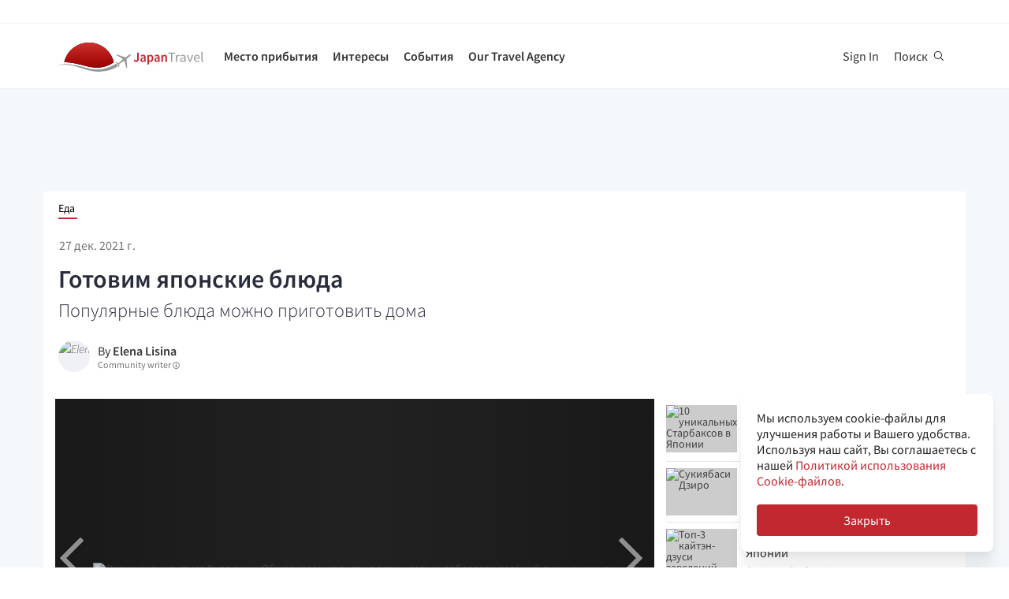

--- FILE ---
content_type: text/html; charset=utf-8
request_url: https://ru.japantravel.com/photostory/%D0%B3%D0%BE%D1%82%D0%BE%D0%B2%D0%B8%D0%BC-%D1%8F%D0%BF%D0%BE%D0%BD%D1%81%D0%BA%D0%B8%D0%B5-%D0%B1%D0%BB%D1%8E%D0%B4%D0%B0/68381
body_size: 39984
content:
<!DOCTYPE html>
<html xmlns:og="http://ogp.me/ns#" lang="ru">

<head>

<!-- Google Tag Manager -->
<script>(function(w,d,s,l,i){w[l]=w[l]||[];w[l].push({'gtm.start':
new Date().getTime(),event:'gtm.js'});var f=d.getElementsByTagName(s)[0],
j=d.createElement(s),dl=l!='dataLayer'?'&l='+l:'';j.async=true;j.src=
'https://www.googletagmanager.com/gtm.js?id='+i+dl;f.parentNode.insertBefore(j,f);
})(window,document,'script','dataLayer','GTM-NLZM73');</script>
<!-- End Google Tag Manager -->

<title>Готовим японские блюда - Japan Travel</title>
<meta http-equiv="Content-Security-Policy" content="upgrade-insecure-requests" >
<meta property="fb:app_id" content="246281065429543" >
<meta name="description" content="Для тех, кто любит готовить новые блюда, предлагаю адаптированные рецепты японской кухни." >
<meta name="keywords" content="Готовим, японские, блюда" >
<meta name="twitter:label1" content="Written by" >
<meta name="twitter:data1" content="Elena Lisina" >
<meta name="twitter:label2" content="Est. reading time" >
<meta name="twitter:data2" content="1 минута" >
<meta http-equiv="Content-Type" content="text/html; charset=utf-8" >
<meta name="format-detection" content="telephone=no" >
<meta name="viewport" content="width=device-width, initial-scale=1.0, maximum-scale=5.0" >
<meta http-equiv="X-UA-Compatible" content="IE=edge,chrome=1" >
<meta property="og:url" content="https://ru.japantravel.com/photostory/готовим-японские-блюда/68381" >
<meta property="og:type" content="photostory" >
<meta property="og:title" content="Готовим японские блюда" >
<meta property="og:description" content="Для тех, кто любит готовить новые блюда, предлагаю адаптированные рецепты японской кухни." >
<meta property="og:site_name" content="JapanTravel" >
<meta property="og:image" content="https://a3.cdn.japantravel.com/photo/68381-228084/800x400!/готовим-японские-блюда-228084.jpg" >
<meta property="og:image:width" content="1200" >
<meta property="og:image:height" content="630" >
<meta name="twitter:card" content="summary" >
<meta name="twitter:site" content="JapanTravel" >
<meta name="twitter:title" content="Готовим Японские Блюда - Japan Travel - Планируйте свои путешествия!" >
<meta name="twitter:description" content="Для тех, кто любит готовить новые блюда, предлагаю адаптированные рецепты японской кухни." >
<meta name="twitter:image" content="https://a3.cdn.japantravel.com/photo/68381-228084/800x400!/готовим-японские-блюда-228084.jpg" >
<link href="https://a0.cdn.japantravel.com/images/apple-touch-icon.png?v=1768904100" rel="apple-touch-icon" >
<link href="https://a0.cdn.japantravel.com/images/icon.svg?v=1768904101" rel="icon" type="image/svg+xml" >
<link href="https://a0.cdn.japantravel.com/images/favicon.ico?v=1768904101" rel="icon" sizes="32x32" >
<link href="/feed/latest/ru/latest.rss" rel="alternate" type="application/rss+xml" title="JapanTravel" >
<link href="https://ru.japantravel.com/photostory/%D0%B3%D0%BE%D1%82%D0%BE%D0%B2%D0%B8%D0%BC-%D1%8F%D0%BF%D0%BE%D0%BD%D1%81%D0%BA%D0%B8%D0%B5-%D0%B1%D0%BB%D1%8E%D0%B4%D0%B0/68381" rel="canonical" >
<link href="https://ru.japantravel.com/photostory/%D0%B3%D0%BE%D1%82%D0%BE%D0%B2%D0%B8%D0%BC-%D1%8F%D0%BF%D0%BE%D0%BD%D1%81%D0%BA%D0%B8%D0%B5-%D0%B1%D0%BB%D1%8E%D0%B4%D0%B0/68381" rel="alternate" hreflang="ru" >
<link href="/css/cache/4b73485417173cd08d686195604fa6ffa682df16.css?v=1768904140&amp;t=195" media="screen" rel="stylesheet" type="text/css" >
<link href="/css/cache/bcb24585c4deb43c08520842cf747369df7c882e.css?v=1768904100&amp;t=195" media="screen, print" rel="stylesheet" type="text/css" >
<script async src="https://securepubads.g.doubleclick.net/tag/js/gpt.js" crossorigin="anonymous"></script>
<script>
var googletag = googletag || {};
googletag.cmd = googletag.cmd || [];
</script>
<script>
googletag.cmd.push(function() {

    
    googletag.defineSlot('/52124335/side-top', [300, 250], 'div-gpt-ad-1731554887268-0').addService(googletag.pubads());
    googletag.defineSlot('/52124335/side-bottom', [300, 250], 'div-gpt-ad-1731555158615-0').addService(googletag.pubads());
    // googletag.defineSlot('/52124335/EN-Bottom', [[728, 90], [970, 90]], 'div-gpt-ad-1470280859939-1').addService(googletag.pubads());
    // googletag.defineSlot('/52124335/en-top', [[728, 90], [970, 90]], 'div-gpt-ad-1470280859939-2').addService(googletag.pubads());
    //googletag.defineSlot('/52124335/en-middle', [[728, 90], [970, 90]], 'div-gpt-ad-1470280859939-3').addService(googletag.pubads());
    // googletag.defineSlot('/52124335/Mobile', [320, 50], 'div-gpt-ad-1470288882931-0').addService(googletag.pubads());
    googletag.defineSlot('/52124335/mobile-square', [300, 250], 'div-gpt-ad-1731556262603-0').addService(googletag.pubads());
    googletag.defineSlot('/52124335/leaderboard_banner_720x90_parent/leaderboard_banner_720x90_en', [728, 90], 'div-gpt-ad-1750949076276-0').addService(googletag.pubads());
    googletag.defineSlot('/52124335/leaderboard_banner_720x90_parent/leaderboard_banner_720x90_de', [728, 90], 'div-gpt-ad-1750949915096-0').addService(googletag.pubads());
    googletag.defineSlot('/52124335/leaderboard_banner_720x90_parent/leaderboard_banner_720x90_fr', [728, 90], 'div-gpt-ad-1750950224008-0').addService(googletag.pubads());


    
    // googletag.defineSlot('/52124335/Ota-side', [300, 250], 'div-gpt-ad-1591943994760-0').addService(googletag.pubads());
    googletag.pubads().enableSingleRequest();
    googletag.enableServices();
});
</script>

    <!--[if IE]>
<link rel="stylesheet" type="text/css" href="/css/ie-only.css" />
<![endif]-->
</head>

<body class="layout-default logged-off layout-ru"
    data-domain="japantravel.com"
    data-lang="ru"
>

<!-- Google Tag Manager (noscript) -->
<noscript><iframe src="https://www.googletagmanager.com/ns.html?id=GTM-NLZM73"
height="0" width="0" style="display:none;visibility:hidden"></iframe></noscript>
<!-- End Google Tag Manager (noscript) -->


<div id="layout_main" class="without_bigcover">
    <div class="menu hidden-print">
    <div id="topnavbar" class="topnavbar">
        <div class="navbar navbar-default top-toolbar--white" role="navigation">
            <div class="container visible-xs">
                <div class="navbar-header">
                    <button type="button" class="jt-dropdown-trigger navbar-toggle pull-left" data-toggle="collapse" data-target="#topnavbar .navbar-collapse.main">
                        <span class="sr-only">Toggle navigation</span>
                        <span class="icon-bar"></span>
                        <span class="icon-bar"></span>
                        <span class="icon-bar"></span>
                    </button>
                    <a class="navbar-brand visible-xs" href="https://ru.japantravel.com/" title="JapanTravel">
                        <svg version="1.1" id="Layer_1" xmlns="https://www.w3.org/2000/svg" xmlns:xlink="http://www.w3.org/1999/xlink" x="0px" y="0px" viewBox="0 0 1062.2 207.6" style="enable-background:new 0 0 1062.2 207.6;" xml:space="preserve">
    <g>
        <g>
            <g>
                <defs>
                    <path id="SVGID_1_" d="M57.4,140.3c2.5-0.1,5-0.2,7.5-0.2c33.9,0,73.7,8.8,108,17.3c5.4,1.3,11.4,3,17.7,4.8
					c24.9,7,58.9,16.5,96.3,16.5c22.1,0,43.4-3.4,63.5-10.1c0.4-0.1,32.9-10.5,55.1-28C388.3,60.2,316.9,0,231.4,0
					C146,0,74.7,60.1,57.4,140.3"></path>
                </defs>
                <linearGradient id="SVGID_2_" gradientUnits="userSpaceOnUse" x1="231.45" y1="-2.050781e-05" x2="231.45" y2="178.7">
                    <stop offset="0" style="stop-color:#CD312D"></stop>
                    <stop offset="1" style="stop-color:#9A0000"></stop>
                </linearGradient>
                <use xlink:href="#SVGID_1_" style="overflow:visible;fill:url(#SVGID_2_);" class="st5"></use>
                <clipPath id="SVGID_3_">
                    <use xlink:href="#SVGID_1_" style="overflow:visible;"></use>
                </clipPath>
                <linearGradient id="SVGID_4_" gradientUnits="userSpaceOnUse" x1="231.5" y1="-2.050781e-05" x2="231.5" y2="178.7">
                    <stop offset="0" style="stop-color:#CD312D"></stop>
                    <stop offset="1" style="stop-color:#9A0000"></stop>
                </linearGradient>
                <rect x="57.4" y="0" class="st0" width="348.2" height="178.7"></rect>
            </g>
        </g>
    </g>
    <path class="st1" d="M430.8,157.5l-10.1-7.3c-24.4,19.6-64.8,30.7-64.8,30.7c-74.5,25-143.2-1.6-181.2-11.1
	c-37.9-9.5-75-17.1-106.4-17.1c-33,0-68.3,14.2-68.3,14.2c40.5-12.2,68.2-10.2,68.2-10.2c62.7,2.8,134.9,38.2,188.7,47.2
	c92.2,15.3,156.5-20.5,177.9-34.9L430.8,157.5z"></path>
    <path class="st1" d="M527.4,83.9c-0.2-0.3-0.7-0.3-1-0.3c-2.9,0.1-12,2.4-18.7,7.5l-17.5,13.3c-0.2,0.1-1.7,0.7-3.8,0.6l-4-1.3
	c-1.6-0.5-10.4-3.6-0.2-0.1l-17.9-6.1c0.1-0.1,15.9,5.4,16,5.5c14.2,4.8,1.1,0.4,0.8,0.3c-13.2-4.5-18-6.2-18.4-6.3
	c-4.1-1.4,28,9.6,15.3,5.2c-7.8-2.7,5.6,2-5.7-1.9c-1-0.3-6.4-2.2,7.3,2.5l3.3,1.1l-25.4-8.6l8.6,3l8.1,2.7l6.4,2.2
	c-10.8-3.7-35.8-12.3-27.9-9.5c-2.1-0.8,0.8,0.3-1.1-0.4c-0.2-0.1,5,1.7,3,1c-4-1.4,0.8,0.3,0.5,0.2c-5.3-1.8-2.3-0.8-4-1.4
	s4.9,1.7,2.1,0.7c-3.2-1.1-4-1.4,0.7,0.3c9.9,3.4-23.7-8.3-24.2-8.4c-0.3-0.1-0.3-0.1-0.8-0.1c0,0-0.2,0,0.1,0h-0.2
	c-0.1,0-0.1-0.1-1.9,0.2c-2.5,0.4-2.2,0.3-3,0.5c-0.3,0.1-1.9,1.4-1.9,1.4l42.6,26.4l4.9,5.1l-9.6,8c-5.9,4.5-15.3,13.6-19.2,18.4
	l0,0l-0.1,0.1c-0.3-0.1-16.5-5.4-17.6-5.5c-1.1-0.2-2.9-0.1-5.6,1.9l0.3,0.2l16.9,12.1l6.9,19.2l0,0l0,0l0.1,0.4
	c2.6-2.1,3.2-3.8,3.3-4.9c0.1-1.1-0.6-18.1-0.6-18.4l0.2-0.1c5.6-2.5,16.9-9.1,22.8-13.5l10.3-7.1l3.6,6.1l14.1,48.1
	c0,0,1.7-1.2,1.8-1.4c2-4.6,0.1-0.2,1.2-2.8c0.8-1.9-1,2.3,0.8-1.7v-0.2v0.1c0.1-0.2,0.1-0.5,0.1-0.7c0-0.5-0.9-14.7-1.6-25.8
	l0.4,6.5c-0.4-5.6,0.2,2.4,0.1,0.9c-0.2-3.4,0.1,1.6-0.2-2.2c0-0.3,0.3,3.9-0.1-1.4c-0.3-4.5,0.3,5.1-0.1-2.1c-0.2-3-0.4-6.8,0-0.4
	c0.4,6,0.3,5.4,0,0.2c0.7,10.8-1.3-20.9-1.6-25.6v0.6l0.2,2.5v0.5l0,0l0.1,2.1c0,0.1,0.1,1.6,0-0.2c-0.1-1.9,0,0.8,0,0.4
	c0-0.4,0.1,2.1-0.1-1.9c-0.2-3.4,0-1-0.1-1.5c0-0.3,0,0.5,0,0.5c-0.1,0,0,0.1,0,0.2c0.1,1.3,0.2,3.7-0.1-2.8l-0.3-10.1
	c0.4-2,1.4-3.3,1.5-3.5l17.5-13.3c6.7-5.1,11.3-13.3,12.2-16C527.5,84.7,527.6,84.2,527.4,83.9"></path>
    <rect x="543.1" y="65.7" class="st2" width="505" height="125.5"></rect>
    <g class="st3">
        <path class="st4" d="M552.6,121.1c2.4,4.8,5.6,6.9,9.3,6.9c5.6,0,8.4-3.3,8.4-12.6V71.5h10.6v44.9c0,11.9-5.3,21.7-17.7,21.7
		c-8.3,0-14-3.8-17.7-11.1L552.6,121.1z"></path>
        <path class="st4" d="M619.1,105.5c-0.1-5.2-2.1-9.6-8.1-9.6c-4.5,0-8.6,2.2-12.6,4.8l-3.8-7.7c4.9-3.4,11.2-6.4,18.3-6.4
		c11.2,0,16.7,7.5,16.7,21.2v29.1H621l-0.8-5.4h-0.3c-4,3.7-8.6,6.6-13.8,6.6c-7.8,0-13.3-5.8-13.3-14.4
		C592.8,113.2,600.8,107.7,619.1,105.5z M609.4,129.1c3.6,0,6.5-2,9.7-5.4v-11c-12.1,1.7-16.1,5.2-16.1,10.1
		C603,127.2,605.6,129.1,609.4,129.1z"></path>
        <path class="st4" d="M652.8,140.9v15.4h-10.5V87.8h8.6l0.7,5.2h0.4c3.7-3.5,8.6-6.4,13.5-6.4c11.1,0,17.6,9.8,17.6,25
		c0,16.8-9.2,26.5-19.1,26.5c-3.9,0-7.8-2-11.5-5.4L652.8,140.9z M661.8,128.6c5.9,0,10.5-5.8,10.5-16.9c0-9.8-2.9-15.6-9.6-15.6
		c-3.3,0-6.4,1.8-9.8,5.5v22.9C656,127.5,659.1,128.6,661.8,128.6z"></path>
        <path class="st4" d="M716.9,105.5c-0.1-5.2-2.1-9.6-8.1-9.6c-4.5,0-8.6,2.2-12.6,4.8l-3.8-7.7c4.9-3.4,11.2-6.4,18.3-6.4
		c11.2,0,16.7,7.5,16.7,21.2v29.1h-8.6l-0.8-5.4h-0.3c-4,3.7-8.6,6.6-13.8,6.6c-7.8,0-13.3-5.8-13.3-14.4
		C690.6,113.2,698.6,107.7,716.9,105.5z M707.2,129.1c3.6,0,6.5-2,9.7-5.4v-11c-12.1,1.7-16.1,5.2-16.1,10.1
		C700.8,127.2,703.4,129.1,707.2,129.1z"></path>
        <path class="st4" d="M740.1,87.8h8.6l0.7,6.6h0.4c4-4.3,8.6-7.8,14.7-7.8c9.6,0,13.7,7.1,13.7,19.5v30.8h-10.5v-29.3
		c0-8.1-2.1-11.1-7-11.1c-3.9,0-6.5,2.1-10.2,6.1v34.3H740L740.1,87.8L740.1,87.8z"></path>
    </g>
    <g class="st3">
        <path class="st1" d="M807.9,78.3H788v-7h48.1v7h-19.9v58.6h-8.3L807.9,78.3L807.9,78.3z"></path>
        <path class="st1" d="M842.2,88.3h6.8l0.7,8.8h0.3c3.3-6.1,8.3-10,13.8-10c2.1,0,3.6,0.3,5.2,1l-1.6,7.2c-1.6-0.5-2.7-0.8-4.7-0.8
		c-4.1,0-9,3-12.3,11.2v31.2h-8.2V88.3z"></path>
        <path class="st1" d="M901.9,106.1c0-6.2-2.1-12.2-10-12.2c-5.7,0-10.7,2.6-14.5,5.2l-3.3-5.7c4.5-2.9,11.3-6.3,19.1-6.3
		c11.9,0,16.9,7.9,16.9,20v29.8h-6.8l-0.7-5.8h-0.2c-4.7,3.8-10.1,7-16.1,7c-8.2,0-14.3-5.1-14.3-13.8
		C872,113.7,881.2,108.4,901.9,106.1z M888.6,131.5c4.7,0,8.6-2.3,13.3-6.5v-13.5c-16.3,2-21.8,6-21.8,12.2
		C880.1,129.2,883.8,131.5,888.6,131.5z"></path>
        <path class="st1" d="M918.6,88.3h8.5l9.2,27.6c1.4,4.8,3,9.7,4.5,14.3h0.4c1.4-4.6,3-9.5,4.4-14.3l9.2-27.6h8.1l-17.2,48.6h-9.6
		L918.6,88.3z"></path>
        <path class="st1" d="M990.1,87.1c12.4,0,19.4,8.9,19.4,22.8c0,1.7-0.1,3.3-0.3,4.5h-32.8c0.6,10.5,6.9,17.1,16.2,17.1
		c4.6,0,8.5-1.5,12.1-3.8l2.9,5.4c-4.2,2.7-9.4,5-16,5c-13,0-23.3-9.5-23.3-25.4C968.3,96.8,979,87.1,990.1,87.1z M1002.3,109
		c0-9.9-4.4-15.4-12-15.4c-6.8,0-13,5.6-14,15.4H1002.3z"></path>
        <path class="st1" d="M1021.5,65.7h8.2v62c0,2.6,1.1,3.6,2.3,3.6c0.5,0,0.9,0,1.8-0.2l1.1,6.2c-1.1,0.5-2.5,0.8-4.7,0.8
		c-6.2,0-8.7-3.9-8.7-11L1021.5,65.7L1021.5,65.7z"></path>
    </g>
    <rect x="918.1" y="139.3" class="st2" width="144" height="55.6"></rect>
</svg>                    </a>
                    <span class="menu__search jt-dsktopnav__link jt-nav-search visible-xs" data-reference="mobilenav-search">
                        <svg class="search__icon" xmlns="https://www.w3.org/2000/svg" viewBox="0 0 512 512">
                            <path d="M508.5 481.6l-129-129c-2.3-2.3-5.3-3.5-8.5-3.5h-10.3C395 312 416 262.5 416 208 416 93.1 322.9 0 208 0S0 93.1 0 208s93.1 208 208 208c54.5 0 104-21 141.1-55.2V371c0 3.2 1.3 6.2 3.5 8.5l129 129c4.7 4.7 12.3 4.7 17 0l9.9-9.9c4.7-4.7 4.7-12.3 0-17zM208 384c-97.3 0-176-78.7-176-176S110.7 32 208 32s176 78.7 176 176-78.7 176-176 176z"></path>
                        </svg>
                    </span>
                    <div class="dsktopnav__search" id="mobilenav-search">
                        <form class="dsktopnav__search-form" action="/search">
                            <input class="dsktopnav__search-input" type="search" placeholder="Искать..." name="q">
                            <input type="submit" class="hidden">
                        </form>
                        <a class="dsktopnav-search-exit" data-opened="false" data-reference="mobilenav-search"><i class="fas fa-times"></i></a>
                    </div>
                </div>

                <ul class="nav navbar-nav navbar-right top-right-bar">
                                            <li class="hidden-xs">
                            <a href="http://hotels2.japantravel.com/country/jp.ru.html" title="Бронировать отель">Бронировать отель</a>
                        </li>
                                            
                    <li class="dropdown languages hidden-xs">
                        <a href="#" class="dropdown-toggle" data-toggle="dropdown"><span class="fas fa-globe-americas"></span> Русский <span class="caret"></span></a><ul class="dropdown-menu" role="menu"><li class="lang_en"><a href="https://en.japantravel.com/" hreflang="en">English</a></li><li class="lang_ja"><a href="https://japantravel.co.jp" hreflang="ja">日本語</a></li><li class="lang_fr"><a href="https://fr.japantravel.com/" hreflang="fr">Français</a></li><li class="lang_es"><a href="https://es.japantravel.com/" hreflang="es">Español</a></li><li class="lang_pt"><a href="https://pt.japantravel.com/" hreflang="pt">Português</a></li><li class="lang_id"><a href="https://id.japantravel.com/" hreflang="id">Bahasa Indonesia</a></li><li class="lang_ko"><a href="https://ko.japantravel.com/" hreflang="ko">한국어</a></li><li class="lang_zh_Hans"><a href="https://zh-hans.japantravel.com/" hreflang="zh-Hans">简体中文</a></li><li class="lang_zh_Hant"><a href="https://zh-hant.japantravel.com/" hreflang="zh-Hant">繁體中文</a></li><li class="lang_th"><a href="https://th.japantravel.com/" hreflang="th">ไทย</a></li><li class="lang_ar"><a href="https://ar.japantravel.com/" hreflang="ar">العربية</a></li><li class="lang_vi"><a href="https://vi.japantravel.com/" hreflang="vi">Tiếng Việt</a></li><li class="lang_de"><a href="https://japantravel.de" hreflang="de">Deutsch</a></li><li class="lang_it"><a href="https://it.japantravel.com/" hreflang="it">Italiano</a></li></ul>                    </li>
                </ul>

                <header class="visible-xs">
                    <div class="navigation-wrapper cd-dropdown-wrapper">
                        <a href="javascript:void(0);" class="navigation-bg-overlay"></a>
                        <nav class="jt-nav cd-dropdown ">
                            <li class="dropdown languages menu-header">Explore Japan Travel</li>
                            <a href="#" class="jt-nav__close cd-close">Закрыть</a>
                            <ul class="jt-nav__content cd-dropdown-content">
                                                                                                    <li class="has-children jt-nav--destinations">
                                        <a href="#">Место прибытия</a>
                                        <ul class="cd-secondary-dropdown is-hidden">
                                            <li class="go-back"><a href="#">Место прибытия</a></li>
                                            <li class="has-children">
                                                <a href="#">Префектуры</a>
                                                <ul class="is-hidden">
                                                    <li class="go-back"><a href="#">Префектуры</a></li>
                                                                                                            <li><a href="https://ru.japantravel.com/айти">Айти</a></li>
                                                                                                            <li><a href="https://ru.japantravel.com/акита">Акита</a></li>
                                                                                                            <li><a href="https://ru.japantravel.com/аомори">Аомори</a></li>
                                                                                                            <li><a href="https://ru.japantravel.com/вакаяма">Вакаяма</a></li>
                                                                                                            <li><a href="https://ru.japantravel.com/гифу">Гифу</a></li>
                                                                                                            <li><a href="https://ru.japantravel.com/гумма">Гумма</a></li>
                                                                                                            <li><a href="https://ru.japantravel.com/ибараки">Ибараки</a></li>
                                                                                                            <li><a href="https://ru.japantravel.com/иватэ">Иватэ</a></li>
                                                                                                            <li><a href="https://ru.japantravel.com/исикава">Исикава</a></li>
                                                                                                            <li><a href="https://ru.japantravel.com/кагава">Кагава</a></li>
                                                                                                            <li><a href="https://ru.japantravel.com/кагосима">Кагосима</a></li>
                                                                                                            <li><a href="https://ru.japantravel.com/канагава">Канагава</a></li>
                                                                                                            <li><a href="https://ru.japantravel.com/киото">Киото</a></li>
                                                                                                            <li><a href="https://ru.japantravel.com/коти">Коти</a></li>
                                                                                                            <li><a href="https://ru.japantravel.com/кумамото">Кумамото</a></li>
                                                                                                            <li><a href="https://ru.japantravel.com/миэ">Миэ</a></li>
                                                                                                            <li><a href="https://ru.japantravel.com/мияги">Мияги</a></li>
                                                                                                            <li><a href="https://ru.japantravel.com/миядзаки">Миядзаки</a></li>
                                                                                                            <li><a href="https://ru.japantravel.com/нагано">Нагано</a></li>
                                                                                                            <li><a href="https://ru.japantravel.com/нагасаки">Нагасаки</a></li>
                                                                                                            <li><a href="https://ru.japantravel.com/нара">Нара</a></li>
                                                                                                            <li><a href="https://ru.japantravel.com/ниигата">Ниигата</a></li>
                                                                                                            <li><a href="https://ru.japantravel.com/оита">Оита</a></li>
                                                                                                            <li><a href="https://ru.japantravel.com/окаяма">Окаяма</a></li>
                                                                                                            <li><a href="https://ru.japantravel.com/окинава">Окинава</a></li>
                                                                                                            <li><a href="https://ru.japantravel.com/осака">Осака</a></li>
                                                                                                            <li><a href="https://ru.japantravel.com/сага">Сага</a></li>
                                                                                                            <li><a href="https://ru.japantravel.com/сайтама">Сайтама</a></li>
                                                                                                            <li><a href="https://ru.japantravel.com/сига">Сига</a></li>
                                                                                                            <li><a href="https://ru.japantravel.com/сидзуока">Сидзуока</a></li>
                                                                                                            <li><a href="https://ru.japantravel.com/симанэ">Симанэ</a></li>
                                                                                                            <li><a href="https://ru.japantravel.com/тиба">Тиба</a></li>
                                                                                                            <li><a href="https://ru.japantravel.com/токио">Токио</a></li>
                                                                                                            <li><a href="https://ru.japantravel.com/токусима">Токусима</a></li>
                                                                                                            <li><a href="https://ru.japantravel.com/тотиги">Тотиги</a></li>
                                                                                                            <li><a href="https://ru.japantravel.com/тоттори">Тоттори</a></li>
                                                                                                            <li><a href="https://ru.japantravel.com/тояма">Тояма</a></li>
                                                                                                            <li><a href="https://ru.japantravel.com/фукуи">Фукуи</a></li>
                                                                                                            <li><a href="https://ru.japantravel.com/фукуока">Фукуока</a></li>
                                                                                                            <li><a href="https://ru.japantravel.com/фукусима">Фукусима</a></li>
                                                                                                            <li><a href="https://ru.japantravel.com/хиросима">Хиросима</a></li>
                                                                                                            <li><a href="https://ru.japantravel.com/хоккайдо">Хоккайдо</a></li>
                                                                                                            <li><a href="https://ru.japantravel.com/хёго">Хёго</a></li>
                                                                                                            <li><a href="https://ru.japantravel.com/эхимэ">Эхимэ</a></li>
                                                                                                            <li><a href="https://ru.japantravel.com/ямагата">Ямагата</a></li>
                                                                                                            <li><a href="https://ru.japantravel.com/ямагути">Ямагути</a></li>
                                                                                                            <li><a href="https://ru.japantravel.com/яманаси">Яманаси</a></li>
                                                                                                    </ul>
                                            </li>
                                            <li class="has-children">
                                                <a href="#">Самые посещаемые места</a>
                                                <ul class="is-hidden">
                                                    <li class="go-back"><a href="#">Top 10 Destinations</a></li>
                                                            <li class="dropdown-menu__list-item dropdown-menu__list-item--first"><a href="https://ru.japantravel.com/токио" >Токио</a></li>
        <li class="dropdown-menu__list-item"><a href="https://ru.japantravel.com/киото" >Киото</a></li>
        <li class="dropdown-menu__list-item"><a href="https://ru.japantravel.com/осака" >Осака</a></li>
        <li class="dropdown-menu__list-item"><a href="https://ru.japantravel.com/мияги" >Мияги</a></li>
        <li class="dropdown-menu__list-item"><a href="https://ru.japantravel.com/нара" >Нара</a></li>
        <li class="dropdown-menu__list-item"><a href="https://ru.japantravel.com/фукуока" >Фукуока</a></li>
        <li class="dropdown-menu__list-item"><a href="https://ru.japantravel.com/хиросима" >Хиросима</a></li>
        <li class="dropdown-menu__list-item"><a href="https://ru.japantravel.com/хёго" >Хёго</a></li>
        <li class="dropdown-menu__list-item"><a href="https://ru.japantravel.com/хоккайдо" >Хоккайдо</a></li>
        <li class="dropdown-menu__list-item dropdown-menu__list-item--last"><a href="https://ru.japantravel.com/вакаяма" >Вакаяма</a></li>
                                                </ul>
                                            </li>
                                            <li><a href="/destinations">Посмотреть больше</a></li>
                                            <li><a href="/japan-map">View map</a></li>
                                        </ul>
                                    </li>
                                                                                                    <li class="jt-nav--child has-children">
                                        <a href="#">Интересы</a>
                                        <ul class="cd-dropdown-gallery is-hidden">
                                            <li class="go-back"><a href="#">Интересы</a></li>
                                                                                                <li class="dropdown-menu__list-item dropdown-menu__list-item--first"><a href="https://ru.japantravel.com/activity" >Деятельность</a></li>
        <li class="dropdown-menu__list-item"><a href="https://ru.japantravel.com/culture" >Культура</a></li>
        <li class="dropdown-menu__list-item"><a href="https://ru.japantravel.com/food" >Еда</a></li>
        <li class="dropdown-menu__list-item"><a href="https://ru.japantravel.com/nightlife" >Ночная жизнь</a></li>
        <li class="dropdown-menu__list-item"><a href="https://ru.japantravel.com/beauty-spa" >Красота и спа</a></li>
        <li class="dropdown-menu__list-item dropdown-menu__list-item--last"><a href="https://ru.japantravel.com/shopping" >Шопинг</a></li>
                                        </ul>
                                    </li>
                                                                                                    <li class="jt-nav--child has-children">
                                        <a href="#">События</a>
                                        <ul class="cd-dropdown-gallery is-hidden">
                                            <li class="go-back"><a href="#">События</a></li>
                                                                                                <li class="dropdown-menu__list-item dropdown-menu__list-item--first"><a href="https://ru.japantravel.com/events?from=2026-01-22&amp;to=2026-01-29#search-events" >На это неделе</a></li>
        <li class="dropdown-menu__list-item"><a href="https://ru.japantravel.com/events?from=2026-01-26&amp;to=2026-02-01#search-events" >На следующей неделе</a></li>
        <li class="dropdown-menu__list-item"><a href="https://ru.japantravel.com/events?from=2026-01-01&amp;to=2026-01-31#search-events" >В этом месяце</a></li>
        <li class="dropdown-menu__list-item"><a href="https://ru.japantravel.com/events?from=2026-02-01&amp;to=2026-02-28#search-events" >В следующем месяце</a></li>
        <li class="dropdown-menu__list-item dropdown-menu__list-item--last"><a href="https://ru.japantravel.com/events" >Все события</a></li>
                                        </ul>
                                    </li>
                                                                                                                                                                    <li class="jt-nav--child has-children">
                                        <a href="#">Our Travel Agency</a>
                                        <ul class="cd-dropdown-gallery is-hidden">
                                            <li class="go-back"><a href="#">Our Travel Agency</a></li>
                                                    <li class="dropdown-menu__list-item dropdown-menu__list-item--first"><a href="https://en.tours.japantravel.com/tours/ideas" target="_blank">Japan Itineraries</a></li>
        <li class="dropdown-menu__list-item"><a href="https://en.tours.japantravel.com/tours/custom-tours/" target="_blank">Custom Tours</a></li>
        <li class="dropdown-menu__list-item"><a href="https://en.tours.japantravel.com/tours/packages" target="_blank">Package Tours</a></li>
        <li class="dropdown-menu__list-item"><a href="https://en.tours.japantravel.com/travel-trade/ground-operations" target="_blank">Ground Operations</a></li>
        <li class="dropdown-menu__list-item"><a href="https://en.tours.japantravel.com/travel-trade/dmc" target="_blank">DMC Resale</a></li>
        <li class="dropdown-menu__list-item"><a href="https://en.tours.japantravel.com/mice" target="_blank">MICE</a></li>
        <li class="dropdown-menu__list-item"><a href="https://en.tours.japantravel.com/about" target="_blank">Our agency</a></li>
        <li class="dropdown-menu__list-item"><a href="https://en.tours.japantravel.com/page/terms/" target="_blank">Regulatory</a></li>
        <li class="dropdown-menu__list-item"><a href="https://en.tours.japantravel.com/tours/custom-tours/" target="_blank">Visit booking site</a></li>
        <li class="dropdown-menu__list-item dropdown-menu__list-item--last"><a href="https://en.tours.japantravel.com/tours/custom-tours/" target="_blank">Make an enquiry</a></li>
                                        </ul>
                                    </li>
                                
                                                                    <li class="cd-divider">Стать участником</li>
                                    <li><a class="mobile-nav__button navbarRegisterBtn" href="//sso.japantravel.com/accounts?returnTo=https%3A%2F%2Fru.japantravel.com%2Flogin%3FreturnTo%3Dhttps%253A%252F%252Fru.japantravel.com%252F" data-toggle="modal" data-remote="0" data-target="#login-form">Sign up / Log in</a></li>
                                                                    
                                <!-- <li class="cd-divider">About JapanTravel</li> -->
                                <li class="cd-divider">Подписаться на JapanTravel</li>
                                <li class="mobile-menu__footer">
                                    <div class="mobile-menu__footer-social-list">
                                                                                    <span><a class="facebook" href="https://www.facebook.com/Japantravelcom" target="_blank"><i class="fab fa-facebook-f"></i></a></span>
                                                                                                                            <span>
                                                <a class="twitter" href="https://twitter.com/japantravel" target="_blank">
                                                    <svg width="14" height="14" viewBox="0 0 24 24" xmlns="http://www.w3.org/2000/svg">
                                                        <path d="M14.095479,10.316482L22.286354,1h-1.940718l-7.115352,8.087682L7.551414,1H1l8.589488,12.231093L1,23h1.940717  l7.509372-8.542861L16.448587,23H23L14.095479,10.316482z M11.436522,13.338465l-0.871624-1.218704l-6.924311-9.68815h2.981339  l5.58978,7.82155l0.867949,1.218704l7.26506,10.166271h-2.981339L11.436522,13.338465z"/>
                                                    </svg>
                                                </a>
                                            </span>
                                                                                                                            <span><a class="youtube" href="https://www.youtube.com/user/japantravelchannel" target="_blank"><i class="fab fa-youtube"></i></a></span>
                                                                                                                            <span><a class="instagram" href="https://www.instagram.com/japantravelcom/" target="_blank"><i class="fab fa-instagram"></i></a></span>
                                                                                <span><a class="rss" href="/feed/latest/ru/latest.rss" target="_blank"><i class="fas fa-rss"></i></a></span>
                                    </div>
                                </li>
                                <li class="jt-nav--child has-children language-change">
                                    <a href="#"><span class="fas fa-globe-americas"></span> Русский</a><ul class="cd-dropdown-gallery is-hidden"><li class="go-back"><a href="#">Back</a></li><li class="lang_en"><a href="https://en.japantravel.com/" hreflang="en">English</a></li><li class="lang_ja"><a href="https://japantravel.co.jp" hreflang="ja">日本語</a></li><li class="lang_fr"><a href="https://fr.japantravel.com/" hreflang="fr">Français</a></li><li class="lang_es"><a href="https://es.japantravel.com/" hreflang="es">Español</a></li><li class="lang_pt"><a href="https://pt.japantravel.com/" hreflang="pt">Português</a></li><li class="lang_id"><a href="https://id.japantravel.com/" hreflang="id">Bahasa Indonesia</a></li><li class="lang_ru"><a href="https://ru.japantravel.com/photostory/%D0%B3%D0%BE%D1%82%D0%BE%D0%B2%D0%B8%D0%BC-%D1%8F%D0%BF%D0%BE%D0%BD%D1%81%D0%BA%D0%B8%D0%B5-%D0%B1%D0%BB%D1%8E%D0%B4%D0%B0/68381" hreflang="ru">Русский</a></li><li class="lang_ko"><a href="https://ko.japantravel.com/" hreflang="ko">한국어</a></li><li class="lang_zh_Hans"><a href="https://zh-hans.japantravel.com/" hreflang="zh-Hans">简体中文</a></li><li class="lang_zh_Hant"><a href="https://zh-hant.japantravel.com/" hreflang="zh-Hant">繁體中文</a></li><li class="lang_th"><a href="https://th.japantravel.com/" hreflang="th">ไทย</a></li><li class="lang_ar"><a href="https://ar.japantravel.com/" hreflang="ar">العربية</a></li><li class="lang_vi"><a href="https://vi.japantravel.com/" hreflang="vi">Tiếng Việt</a></li><li class="lang_de"><a href="https://japantravel.de" hreflang="de">Deutsch</a></li><li class="lang_it"><a href="https://it.japantravel.com/" hreflang="it">Italiano</a></li></ul>                                </li>
                            </ul>
                        </nav>
                    </div>
                </header>
                <div class="navbar-collapse account collapse">
                    <ul class="nav navbar-nav navbar-right visible-xs">
                            <li><a href="//sso.japantravel.com/accounts?returnTo=https%3A%2F%2Fru.japantravel.com%2Flogin%3FreturnTo%3Dhttps%253A%252F%252Fru.japantravel.com%252F" class="navbarRegisterBtn">Регистрация</a></li>
    <li><a href="//sso.japantravel.com/session?returnTo=https%3A%2F%2Fru.japantravel.com%2Flogin%3FreturnTo%3Dhttps%253A%252F%252Fru.japantravel.com%252Fphotostory%252F%2525D0%2525B3%2525D0%2525BE%2525D1%252582%2525D0%2525BE%2525D0%2525B2%2525D0%2525B8%2525D0%2525BC-%2525D1%25258F%2525D0%2525BF%2525D0%2525BE%2525D0%2525BD%2525D1%252581%2525D0%2525BA%2525D0%2525B8%2525D0%2525B5-%2525D0%2525B1%2525D0%2525BB%2525D1%25258E%2525D0%2525B4%2525D0%2525B0%252F68381" class="navbarLoginBtn">Логин</a></li>
                    </ul>
                </div>
            </div>
        </div>
    </div>
</div>
<div class="jt-dsktopnav hidden-xs">
    <div class="navbar-container">
        <nav class="container navbar" role="navigation">
            <div class="jt-dsktopnav__logo">
                <a class="jt-dsktopnav__logo-link" href="https://ru.japantravel.com/">
                    <svg version="1.1" id="Layer_2" xmlns="https://www.w3.org/2000/svg" xmlns:xlink="http://www.w3.org/1999/xlink" x="0px" y="0px"
     viewBox="0 0 1062.2 207.6" style="enable-background:new 0 0 1062.2 207.6;" xml:space="preserve">
    <g>
        <g>
            <g>
                <defs>
                    <path id="SVGID_1_1_" d="M57.4,140.3c2.5-0.1,5-0.2,7.5-0.2c33.9,0,73.7,8.8,108,17.3c5.4,1.3,11.4,3,17.7,4.8
					c24.9,7,58.9,16.5,96.3,16.5c22.1,0,43.4-3.4,63.5-10.1c0.4-0.1,32.9-10.5,55.1-28C388.3,60.2,316.9,0,231.4,0
					C146,0,74.7,60.1,57.4,140.3"/>
                </defs>
                <linearGradient id="SVGID_2_2_" gradientUnits="userSpaceOnUse" x1="231.45" y1="-2.050781e-05" x2="231.45" y2="178.7">
                    <stop  offset="0" style="stop-color:#CD312D"/>
                    <stop  offset="1" style="
                    stop-color:#9A0000"/>
                </linearGradient>
                <use xlink:href="#SVGID_1_1_" class="st5"/>
                <clipPath id="SVGID_3_3_">
                    <use xlink:href="#SVGID_1_1_"  style="overflow:visible;"/>
                </clipPath>
                <linearGradient id="SVGID_4_4_" gradientUnits="userSpaceOnUse" x1="231.5" y1="-2.050781e-05" x2="231.5" y2="178.7">
                    <stop  offset="0" style="stop-color:#CD312D"/>
                    <stop  offset="1" style="stop-color:#9A0000"/>
                </linearGradient>
                <rect x="57.4" y="0" class="st0" width="348.2" height="178.7"/>
            </g>
        </g>
    </g>
    <path class="st1" d="M430.8,157.5l-10.1-7.3c-24.4,19.6-64.8,30.7-64.8,30.7c-74.5,25-143.2-1.6-181.2-11.1
	c-37.9-9.5-75-17.1-106.4-17.1c-33,0-68.3,14.2-68.3,14.2c40.5-12.2,68.2-10.2,68.2-10.2c62.7,2.8,134.9,38.2,188.7,47.2
	c92.2,15.3,156.5-20.5,177.9-34.9L430.8,157.5z"/>
    <path class="st1" d="M527.4,83.9c-0.2-0.3-0.7-0.3-1-0.3c-2.9,0.1-12,2.4-18.7,7.5l-17.5,13.3c-0.2,0.1-1.7,0.7-3.8,0.6l-4-1.3
	c-1.6-0.5-10.4-3.6-0.2-0.1l-17.9-6.1c0.1-0.1,15.9,5.4,16,5.5c14.2,4.8,1.1,0.4,0.8,0.3c-13.2-4.5-18-6.2-18.4-6.3
	c-4.1-1.4,28,9.6,15.3,5.2c-7.8-2.7,5.6,2-5.7-1.9c-1-0.3-6.4-2.2,7.3,2.5l3.3,1.1l-25.4-8.6l8.6,3l8.1,2.7l6.4,2.2
	c-10.8-3.7-35.8-12.3-27.9-9.5c-2.1-0.8,0.8,0.3-1.1-0.4c-0.2-0.1,5,1.7,3,1c-4-1.4,0.8,0.3,0.5,0.2c-5.3-1.8-2.3-0.8-4-1.4
	s4.9,1.7,2.1,0.7c-3.2-1.1-4-1.4,0.7,0.3c9.9,3.4-23.7-8.3-24.2-8.4c-0.3-0.1-0.3-0.1-0.8-0.1c0,0-0.2,0,0.1,0h-0.2
	c-0.1,0-0.1-0.1-1.9,0.2c-2.5,0.4-2.2,0.3-3,0.5c-0.3,0.1-1.9,1.4-1.9,1.4l42.6,26.4l4.9,5.1l-9.6,8c-5.9,4.5-15.3,13.6-19.2,18.4
	l0,0l-0.1,0.1c-0.3-0.1-16.5-5.4-17.6-5.5c-1.1-0.2-2.9-0.1-5.6,1.9l0.3,0.2l16.9,12.1l6.9,19.2l0,0l0,0l0.1,0.4
	c2.6-2.1,3.2-3.8,3.3-4.9c0.1-1.1-0.6-18.1-0.6-18.4l0.2-0.1c5.6-2.5,16.9-9.1,22.8-13.5l10.3-7.1l3.6,6.1l14.1,48.1
	c0,0,1.7-1.2,1.8-1.4c2-4.6,0.1-0.2,1.2-2.8c0.8-1.9-1,2.3,0.8-1.7v-0.2v0.1c0.1-0.2,0.1-0.5,0.1-0.7c0-0.5-0.9-14.7-1.6-25.8
	l0.4,6.5c-0.4-5.6,0.2,2.4,0.1,0.9c-0.2-3.4,0.1,1.6-0.2-2.2c0-0.3,0.3,3.9-0.1-1.4c-0.3-4.5,0.3,5.1-0.1-2.1c-0.2-3-0.4-6.8,0-0.4
	c0.4,6,0.3,5.4,0,0.2c0.7,10.8-1.3-20.9-1.6-25.6v0.6l0.2,2.5v0.5l0,0l0.1,2.1c0,0.1,0.1,1.6,0-0.2c-0.1-1.9,0,0.8,0,0.4
	c0-0.4,0.1,2.1-0.1-1.9c-0.2-3.4,0-1-0.1-1.5c0-0.3,0,0.5,0,0.5c-0.1,0,0,0.1,0,0.2c0.1,1.3,0.2,3.7-0.1-2.8l-0.3-10.1
	c0.4-2,1.4-3.3,1.5-3.5l17.5-13.3c6.7-5.1,11.3-13.3,12.2-16C527.5,84.7,527.6,84.2,527.4,83.9"/>
    <rect x="543.1" y="65.7" class="st2" width="505" height="125.5"/>
    <g class="st3">
        <path class="st4" d="M552.6,121.1c2.4,4.8,5.6,6.9,9.3,6.9c5.6,0,8.4-3.3,8.4-12.6V71.5h10.6v44.9c0,11.9-5.3,21.7-17.7,21.7
		c-8.3,0-14-3.8-17.7-11.1L552.6,121.1z"/>
        <path class="st4" d="M619.1,105.5c-0.1-5.2-2.1-9.6-8.1-9.6c-4.5,0-8.6,2.2-12.6,4.8l-3.8-7.7c4.9-3.4,11.2-6.4,18.3-6.4
		c11.2,0,16.7,7.5,16.7,21.2v29.1H621l-0.8-5.4h-0.3c-4,3.7-8.6,6.6-13.8,6.6c-7.8,0-13.3-5.8-13.3-14.4
		C592.8,113.2,600.8,107.7,619.1,105.5z M609.4,129.1c3.6,0,6.5-2,9.7-5.4v-11c-12.1,1.7-16.1,5.2-16.1,10.1
		C603,127.2,605.6,129.1,609.4,129.1z"/>
        <path class="st4" d="M652.8,140.9v15.4h-10.5V87.8h8.6l0.7,5.2h0.4c3.7-3.5,8.6-6.4,13.5-6.4c11.1,0,17.6,9.8,17.6,25
		c0,16.8-9.2,26.5-19.1,26.5c-3.9,0-7.8-2-11.5-5.4L652.8,140.9z M661.8,128.6c5.9,0,10.5-5.8,10.5-16.9c0-9.8-2.9-15.6-9.6-15.6
		c-3.3,0-6.4,1.8-9.8,5.5v22.9C656,127.5,659.1,128.6,661.8,128.6z"/>
        <path class="st4" d="M716.9,105.5c-0.1-5.2-2.1-9.6-8.1-9.6c-4.5,0-8.6,2.2-12.6,4.8l-3.8-7.7c4.9-3.4,11.2-6.4,18.3-6.4
		c11.2,0,16.7,7.5,16.7,21.2v29.1h-8.6l-0.8-5.4h-0.3c-4,3.7-8.6,6.6-13.8,6.6c-7.8,0-13.3-5.8-13.3-14.4
		C690.6,113.2,698.6,107.7,716.9,105.5z M707.2,129.1c3.6,0,6.5-2,9.7-5.4v-11c-12.1,1.7-16.1,5.2-16.1,10.1
		C700.8,127.2,703.4,129.1,707.2,129.1z"/>
        <path class="st4" d="M740.1,87.8h8.6l0.7,6.6h0.4c4-4.3,8.6-7.8,14.7-7.8c9.6,0,13.7,7.1,13.7,19.5v30.8h-10.5v-29.3
		c0-8.1-2.1-11.1-7-11.1c-3.9,0-6.5,2.1-10.2,6.1v34.3H740L740.1,87.8L740.1,87.8z"/>
    </g>
    <g class="st3">
        <path class="st1" d="M807.9,78.3H788v-7h48.1v7h-19.9v58.6h-8.3L807.9,78.3L807.9,78.3z"/>
        <path class="st1" d="M842.2,88.3h6.8l0.7,8.8h0.3c3.3-6.1,8.3-10,13.8-10c2.1,0,3.6,0.3,5.2,1l-1.6,7.2c-1.6-0.5-2.7-0.8-4.7-0.8
		c-4.1,0-9,3-12.3,11.2v31.2h-8.2V88.3z"/>
        <path class="st1" d="M901.9,106.1c0-6.2-2.1-12.2-10-12.2c-5.7,0-10.7,2.6-14.5,5.2l-3.3-5.7c4.5-2.9,11.3-6.3,19.1-6.3
		c11.9,0,16.9,7.9,16.9,20v29.8h-6.8l-0.7-5.8h-0.2c-4.7,3.8-10.1,7-16.1,7c-8.2,0-14.3-5.1-14.3-13.8
		C872,113.7,881.2,108.4,901.9,106.1z M888.6,131.5c4.7,0,8.6-2.3,13.3-6.5v-13.5c-16.3,2-21.8,6-21.8,12.2
		C880.1,129.2,883.8,131.5,888.6,131.5z"/>
        <path class="st1" d="M918.6,88.3h8.5l9.2,27.6c1.4,4.8,3,9.7,4.5,14.3h0.4c1.4-4.6,3-9.5,4.4-14.3l9.2-27.6h8.1l-17.2,48.6h-9.6
		L918.6,88.3z"/>
        <path class="st1" d="M990.1,87.1c12.4,0,19.4,8.9,19.4,22.8c0,1.7-0.1,3.3-0.3,4.5h-32.8c0.6,10.5,6.9,17.1,16.2,17.1
		c4.6,0,8.5-1.5,12.1-3.8l2.9,5.4c-4.2,2.7-9.4,5-16,5c-13,0-23.3-9.5-23.3-25.4C968.3,96.8,979,87.1,990.1,87.1z M1002.3,109
		c0-9.9-4.4-15.4-12-15.4c-6.8,0-13,5.6-14,15.4H1002.3z"/>
        <path class="st1" d="M1021.5,65.7h8.2v62c0,2.6,1.1,3.6,2.3,3.6c0.5,0,0.9,0,1.8-0.2l1.1,6.2c-1.1,0.5-2.5,0.8-4.7,0.8
		c-6.2,0-8.7-3.9-8.7-11L1021.5,65.7L1021.5,65.7z"/>
    </g>
    <rect x="918.1" y="139.3" class="st2" width="144" height="55.6"/>
</svg>
                </a>
            </div>

            <ul class="jt-dsktopnav__list">
                                    <li class="jt-dsktopnav__list-item dropdown">
                        <a class="jt-dsktopnav__link dropdown-toggle" data-toggle="dropdown" href="#">
                            Место прибытия                        </a>
                        <div class="dropdown-menu dropdown-menu--destinations" role="menu">
                            <div class="additional additional-top">
                                <a href="/japan-map" class="col-xs-4">
                                    <div class="icon-placeholder icon-placeholder--map">
                                        <i class="fas fa-map-marker-alt"></i>
                                    </div>
                                    <div>Карта Японии</div>
                                </a>
                            </div>
                            <div class="destinations">
                                <span class="dropdown-menu__title">Самые посещаемые места</span>
                                <ul class="">
                                            <li class="dropdown-menu__list-item dropdown-menu__list-item--first"><a href="https://ru.japantravel.com/токио" >Токио</a></li>
        <li class="dropdown-menu__list-item"><a href="https://ru.japantravel.com/киото" >Киото</a></li>
        <li class="dropdown-menu__list-item"><a href="https://ru.japantravel.com/осака" >Осака</a></li>
        <li class="dropdown-menu__list-item"><a href="https://ru.japantravel.com/мияги" >Мияги</a></li>
        <li class="dropdown-menu__list-item"><a href="https://ru.japantravel.com/нара" >Нара</a></li>
        <li class="dropdown-menu__list-item"><a href="https://ru.japantravel.com/фукуока" >Фукуока</a></li>
        <li class="dropdown-menu__list-item"><a href="https://ru.japantravel.com/хиросима" >Хиросима</a></li>
        <li class="dropdown-menu__list-item"><a href="https://ru.japantravel.com/хёго" >Хёго</a></li>
        <li class="dropdown-menu__list-item"><a href="https://ru.japantravel.com/хоккайдо" >Хоккайдо</a></li>
        <li class="dropdown-menu__list-item dropdown-menu__list-item--last"><a href="https://ru.japantravel.com/вакаяма" >Вакаяма</a></li>
                                    <li class="dropdown-menu__list-item"><a href="/destinations"><hr style="margin:1.3rem 0"> <i class="far fa-globe-asia" style="font-size:1.4rem"></i> Посмотреть больше</a></li>
                                </ul>
                            </div>
                            <div class="prefecture">
                                <span class="dropdown-menu__title">Префектуры</span>
                                                                                                        <ul class="col-xs-3">
                                                                                                                                <li class="dropdown-menu__list-item"><a href="https://ru.japantravel.com/айти">Айти</a></li>
                                                                                                                                <li class="dropdown-menu__list-item"><a href="https://ru.japantravel.com/акита">Акита</a></li>
                                                                                                                                <li class="dropdown-menu__list-item"><a href="https://ru.japantravel.com/аомори">Аомори</a></li>
                                                                                                                                <li class="dropdown-menu__list-item"><a href="https://ru.japantravel.com/вакаяма">Вакаяма</a></li>
                                                                                                                                <li class="dropdown-menu__list-item"><a href="https://ru.japantravel.com/гифу">Гифу</a></li>
                                                                                                                                <li class="dropdown-menu__list-item"><a href="https://ru.japantravel.com/гумма">Гумма</a></li>
                                                                                                                                <li class="dropdown-menu__list-item"><a href="https://ru.japantravel.com/ибараки">Ибараки</a></li>
                                                                                                                                <li class="dropdown-menu__list-item"><a href="https://ru.japantravel.com/иватэ">Иватэ</a></li>
                                                                                                                                <li class="dropdown-menu__list-item"><a href="https://ru.japantravel.com/исикава">Исикава</a></li>
                                                                                                                                <li class="dropdown-menu__list-item"><a href="https://ru.japantravel.com/кагава">Кагава</a></li>
                                                                                                                                <li class="dropdown-menu__list-item"><a href="https://ru.japantravel.com/кагосима">Кагосима</a></li>
                                                                                                                                <li class="dropdown-menu__list-item"><a href="https://ru.japantravel.com/канагава">Канагава</a></li>
                                                                            </ul>
                                                                                                        <ul class="col-xs-3">
                                                                                                                                <li class="dropdown-menu__list-item"><a href="https://ru.japantravel.com/киото">Киото</a></li>
                                                                                                                                <li class="dropdown-menu__list-item"><a href="https://ru.japantravel.com/коти">Коти</a></li>
                                                                                                                                <li class="dropdown-menu__list-item"><a href="https://ru.japantravel.com/кумамото">Кумамото</a></li>
                                                                                                                                <li class="dropdown-menu__list-item"><a href="https://ru.japantravel.com/миэ">Миэ</a></li>
                                                                                                                                <li class="dropdown-menu__list-item"><a href="https://ru.japantravel.com/мияги">Мияги</a></li>
                                                                                                                                <li class="dropdown-menu__list-item"><a href="https://ru.japantravel.com/миядзаки">Миядзаки</a></li>
                                                                                                                                <li class="dropdown-menu__list-item"><a href="https://ru.japantravel.com/нагано">Нагано</a></li>
                                                                                                                                <li class="dropdown-menu__list-item"><a href="https://ru.japantravel.com/нагасаки">Нагасаки</a></li>
                                                                                                                                <li class="dropdown-menu__list-item"><a href="https://ru.japantravel.com/нара">Нара</a></li>
                                                                                                                                <li class="dropdown-menu__list-item"><a href="https://ru.japantravel.com/ниигата">Ниигата</a></li>
                                                                                                                                <li class="dropdown-menu__list-item"><a href="https://ru.japantravel.com/оита">Оита</a></li>
                                                                                                                                <li class="dropdown-menu__list-item"><a href="https://ru.japantravel.com/окаяма">Окаяма</a></li>
                                                                            </ul>
                                                                                                        <ul class="col-xs-3">
                                                                                                                                <li class="dropdown-menu__list-item"><a href="https://ru.japantravel.com/окинава">Окинава</a></li>
                                                                                                                                <li class="dropdown-menu__list-item"><a href="https://ru.japantravel.com/осака">Осака</a></li>
                                                                                                                                <li class="dropdown-menu__list-item"><a href="https://ru.japantravel.com/сага">Сага</a></li>
                                                                                                                                <li class="dropdown-menu__list-item"><a href="https://ru.japantravel.com/сайтама">Сайтама</a></li>
                                                                                                                                <li class="dropdown-menu__list-item"><a href="https://ru.japantravel.com/сига">Сига</a></li>
                                                                                                                                <li class="dropdown-menu__list-item"><a href="https://ru.japantravel.com/сидзуока">Сидзуока</a></li>
                                                                                                                                <li class="dropdown-menu__list-item"><a href="https://ru.japantravel.com/симанэ">Симанэ</a></li>
                                                                                                                                <li class="dropdown-menu__list-item"><a href="https://ru.japantravel.com/тиба">Тиба</a></li>
                                                                                                                                <li class="dropdown-menu__list-item"><a href="https://ru.japantravel.com/токио">Токио</a></li>
                                                                                                                                <li class="dropdown-menu__list-item"><a href="https://ru.japantravel.com/токусима">Токусима</a></li>
                                                                                                                                <li class="dropdown-menu__list-item"><a href="https://ru.japantravel.com/тотиги">Тотиги</a></li>
                                                                                                                                <li class="dropdown-menu__list-item"><a href="https://ru.japantravel.com/тоттори">Тоттори</a></li>
                                                                            </ul>
                                                                                                        <ul class="col-xs-3">
                                                                                                                                <li class="dropdown-menu__list-item"><a href="https://ru.japantravel.com/тояма">Тояма</a></li>
                                                                                                                                <li class="dropdown-menu__list-item"><a href="https://ru.japantravel.com/фукуи">Фукуи</a></li>
                                                                                                                                <li class="dropdown-menu__list-item"><a href="https://ru.japantravel.com/фукуока">Фукуока</a></li>
                                                                                                                                <li class="dropdown-menu__list-item"><a href="https://ru.japantravel.com/фукусима">Фукусима</a></li>
                                                                                                                                <li class="dropdown-menu__list-item"><a href="https://ru.japantravel.com/хиросима">Хиросима</a></li>
                                                                                                                                <li class="dropdown-menu__list-item"><a href="https://ru.japantravel.com/хоккайдо">Хоккайдо</a></li>
                                                                                                                                <li class="dropdown-menu__list-item"><a href="https://ru.japantravel.com/хёго">Хёго</a></li>
                                                                                                                                <li class="dropdown-menu__list-item"><a href="https://ru.japantravel.com/эхимэ">Эхимэ</a></li>
                                                                                                                                <li class="dropdown-menu__list-item"><a href="https://ru.japantravel.com/ямагата">Ямагата</a></li>
                                                                                                                                <li class="dropdown-menu__list-item"><a href="https://ru.japantravel.com/ямагути">Ямагути</a></li>
                                                                                                                                <li class="dropdown-menu__list-item"><a href="https://ru.japantravel.com/яманаси">Яманаси</a></li>
                                                                            </ul>
                                                            </div>
                        </div>
                    </li>
                                                    <li class="jt-dsktopnav__list-item dropdown">
                        <a class="jt-dsktopnav__link dropdown-toggle" data-toggle="dropdown" href="#">
                            Интересы                        </a>
                        <ul class="dropdown-menu" role="menu">
                                                                <li class="dropdown-menu__list-item dropdown-menu__list-item--first"><a href="https://ru.japantravel.com/activity" >Деятельность</a></li>
        <li class="dropdown-menu__list-item"><a href="https://ru.japantravel.com/culture" >Культура</a></li>
        <li class="dropdown-menu__list-item"><a href="https://ru.japantravel.com/food" >Еда</a></li>
        <li class="dropdown-menu__list-item"><a href="https://ru.japantravel.com/nightlife" >Ночная жизнь</a></li>
        <li class="dropdown-menu__list-item"><a href="https://ru.japantravel.com/beauty-spa" >Красота и спа</a></li>
        <li class="dropdown-menu__list-item dropdown-menu__list-item--last"><a href="https://ru.japantravel.com/shopping" >Шопинг</a></li>
                        </ul>
                    </li>
                
                                    <li class="jt-dsktopnav__list-item dropdown">
                        <a class="jt-dsktopnav__link dropdown-toggle" data-toggle="dropdown" href="#">
                            События                        </a>
                        <ul class="dropdown-menu" role="menu">
                                                                <li class="dropdown-menu__list-item dropdown-menu__list-item--first"><a href="https://ru.japantravel.com/events?from=2026-01-22&amp;to=2026-01-29#search-events" >На это неделе</a></li>
        <li class="dropdown-menu__list-item"><a href="https://ru.japantravel.com/events?from=2026-01-26&amp;to=2026-02-01#search-events" >На следующей неделе</a></li>
        <li class="dropdown-menu__list-item"><a href="https://ru.japantravel.com/events?from=2026-01-01&amp;to=2026-01-31#search-events" >В этом месяце</a></li>
        <li class="dropdown-menu__list-item"><a href="https://ru.japantravel.com/events?from=2026-02-01&amp;to=2026-02-28#search-events" >В следующем месяце</a></li>
        <li class="dropdown-menu__list-item dropdown-menu__list-item--last"><a href="https://ru.japantravel.com/events" >Все события</a></li>
                        </ul>
                    </li>
                
                
                
                                <li class="jt-dsktopnav__list-item dropdown"><a class="jt-dsktopnav__link dropdown-toggle" data-toggle="dropdown" href="#">Our Travel Agency</a>
                    <ul class="dropdown-menu dropdown-menu--ta" role="menu">
                        <div class="ta-menu">
    <div class="header">
        <div class="menu-header">
            <a href="https://en.tours.japantravel.com" class="menu-item">
                <div class="title">
                    <span>Our Travel Agency</span>
                </div>
                <div class="cta">
                    <span><i class="fa fa-arrow-right"></i></span>
                </div>
            </a>
        </div>
        <div class="trustpilot-div">
            <div class="trustpilot">
                <div class="logo"><img src="https://a2.cdn.japantravel.com/images/trustpilot.webp" class="img-responsive"></div>
                <div class="stars">
                    <i class="fa fa-star up"></i><i class="fa fa-star up"></i><i class="fa fa-star up"></i><i class="fa fa-star up"></i><i class="fa fa-star-half-alt up"></i>                </div>
                <div class="reviews">84 reviews</div>
            </div>
        </div>
    </div>
    <div class="ta-menu-items">
        <div class="main-col">
            <div class="section">
                <h2>For Travellers to Japan</h2>
                <a href="https://en.tours.japantravel.com/tours/ideas" target="_blank" class="menu-item">
                    <div class="icon"><img src="https://a3.cdn.japantravel.com/images/travel-agency/plane.svg" class="img-responsive"></div>
                    <div class="item-content">
                        <div class="item-title">Japan Itineraries</div>
                        <div class="item-description">Trip examples to inspire you on your way</div>
                    </div>
                </a>

                <a href="https://en.tours.japantravel.com/tours/custom-tours/" target="_blank" class="menu-item">
                    <div class="icon"><img src="https://a0.cdn.japantravel.com/images/travel-agency/cog.svg" class="img-responsive"></div>
                    <div class="item-content">
                        <div class="item-title">Custom Tours</div>
                        <div class="item-description">Our custom, tailor-made booking service</div>
                    </div>
                </a>

                <a href="https://en.tours.japantravel.com/tours/packages" target="_blank" class="menu-item">
                    <div class="icon"><img src="https://a0.cdn.japantravel.com/images/travel-agency/group.svg" class="img-responsive"></div>
                    <div class="item-content">
                        <div class="item-title">Package Tours</div>
                        <div class="item-description">Recommended packages available exclusively</div>
                    </div>
                </a>
            </div>
            <div class="ta-menu-border"></div>
            <div class="section">
                <h2>For Travel Agents</h2>

                <a href="https://en.tours.japantravel.com/travel-trade/ground-operations" target="_blank" class="menu-item">
                    <div class="icon"><img src="https://a2.cdn.japantravel.com/images/travel-agency/ground-op.svg" class="img-responsive"></div>
                    <div class="item-content">
                        <div class="item-title">Ground Operations</div>
                        <div class="item-description">Your local trusted partner in Japan </div>
                    </div>
                </a>

                <a href="https://en.tours.japantravel.com/travel-trade/dmc" target="_blank" class="menu-item">
                    <div class="icon"><img src="https://a3.cdn.japantravel.com/images/travel-agency/dmc.svg" class="img-responsive"></div>
                    <div class="item-content">
                        <div class="item-title">DMC Resale</div>
                        <div class="item-description">Partnerships with like-minded agencies</div>
                    </div>
                </a>

                <a href="https://en.tours.japantravel.com/mice" target="_blank" class="menu-item">
                    <div class="icon"><img src="https://a1.cdn.japantravel.com/images/travel-agency/mice.svg" class="img-responsive"></div>
                    <div class="item-content">
                        <div class="item-title">MICE</div>
                        <div class="item-description">Meetings, Conferences and Events</div>
                    </div>
                </a>
            </div>
        </div>

        <div class="sidebar">
            <div class="sidebar-items">
                <h2>About</h2>

                <div class="sidebar-item"><a href="https://en.tours.japantravel.com/about" target="_blank">Our agency</a></div>
                <div class="sidebar-item"><a href="https://en.tours.japantravel.com/page/terms/" target="_blank">Regulatory</a></div>
                <div class="sidebar-item"><a href="https://en.tours.japantravel.com/tours/custom-tours/" target="_blank">Visit booking site</a></div>
            </div>

            <div class="contact-info">
                <div class="contact-info-items">
                    <div class="contact-email">tours@japantravel.com</div>
                    <div class="contact-phone">03-6689-0605</div>
                    <a href="https://en.tours.japantravel.com/tours/custom-tours/" class="enquiry-button" target="_blank">Make an enquiry</a>
                </div>
            </div>
        </div>
    </div>
</div>
                    </ul>
                </li>
                            </ul>

                            <ul class="jt-dsktopnav__list jt-dsktopnav__list--right">
                    <!-- if clicked up signup, link to signup modal -->
                    <li class="jt-dsktopnav__list-item dropdown dropdown-register"><a class="jt-dsktopnav__link dropdown-toggle" data-toggle="dropdown" href="#">Sign In</a>
                        <ul class="dropdown-menu dropdown-menu--register" role="menu">
                            <li class="dropdown-menu__list-item dropdown-menu__list-item--first dropdown-menu__title">
                                <a class="navbarRegisterBtn" href="//sso.japantravel.com/accounts?returnTo=https%3A%2F%2Fru.japantravel.com%2Flogin%3FreturnTo%3Dhttps%253A%252F%252Fru.japantravel.com%252F">Регистрация</a>
                            </li>
                            <li class="dropdown-menu__list-item">
                                <a class="navbarLoginBtn" href="//sso.japantravel.com/accounts?returnTo=https%3A%2F%2Fru.japantravel.com%2Flogin%3FreturnTo%3Dhttps%253A%252F%252Fru.japantravel.com%252F">Логин</a>
                            </li>
                            <li class="dropdown-menu__list-item dropdown-menu__list-item--separator">
                            </li>
                                                                                </ul>
                    </li>

                    <li class="jt-dsktopnav__list-item">
                        <a class="jt-dsktopnav__link jt-dsktopnav-search jt-nav-search" href="#" data-reference="dsktopnav-search"><span class="hidden-sm">Поиск</span>
                            <span class="menu__search">
                        <svg class="search__icon" xmlns="https://www.w3.org/2000/svg" viewBox="0 0 512 512">
                            <path d="M508.5 481.6l-129-129c-2.3-2.3-5.3-3.5-8.5-3.5h-10.3C395 312 416 262.5 416 208 416 93.1 322.9 0 208 0S0 93.1 0 208s93.1 208 208 208c54.5 0 104-21 141.1-55.2V371c0 3.2 1.3 6.2 3.5 8.5l129 129c4.7 4.7 12.3 4.7 17 0l9.9-9.9c4.7-4.7 4.7-12.3 0-17zM208 384c-97.3 0-176-78.7-176-176S110.7 32 208 32s176 78.7 176 176-78.7 176-176 176z"></path>
                        </svg>
                    </span>
                        </a>
                    </li>
                </ul>
            
            <div class="dsktopnav__search" id="dsktopnav-search">
                <form class="dsktopnav__search-form" action="/search">
                    <input class="dsktopnav__search-input" type="search" placeholder="Искать..." name="q">
                    <input type="submit" class="hidden">
                </form>
                <a class="dsktopnav-search-exit" data-opened="false"><i class="fas fa-times"></i></a>
            </div>
        </nav>
    </div>
</div>

<div class="modal fade sso-login" id="login-form" role="dialog" aria-hidden="true" data-keyboard="1">
    <div class="modal-dialog">
        <div class="modal-content">
<!--            <div class="modal-header">-->
<!--                <div class="jt-dsktopnav modal-logo">-->
<!--                    <nav class="container">-->
<!--                        <div class="jt-dsktopnav__logo">-->
<!--                            --><!--                        </div>-->
<!--                        <button type="button" class="close" data-dismiss="modal" aria-label="Close"><span aria-hidden="true">&times;</span></button>-->
<!--                    </nav>-->
<!--                </div>-->
<!--                --><!--            </div>-->
            <div class="modal-header">
                <button type="button" class="close" data-dismiss="modal" aria-label="Close"><span aria-hidden="true">&times;</span></button>
            </div>
            <div class="modal-body col-md-offset-1 col-md-10">
                <div class="tab-content">
                    <div role="tabpanel" class="tab-pane active" id="modalTab_login">
                        <h3 class="modal-title">Login</h3>
                        <p class="modal-description color-light-gray">We are happy to see you again!</p>
                        <form method="post" action="//sso.japantravel.com/session?returnTo=https%3A%2F%2Fru.japantravel.com%2Flogin%3FreturnTo%3Dhttps%253A%252F%252Fru.japantravel.com%252Fphotostory%252F%2525D0%2525B3%2525D0%2525BE%2525D1%252582%2525D0%2525BE%2525D0%2525B2%2525D0%2525B8%2525D0%2525BC-%2525D1%25258F%2525D0%2525BF%2525D0%2525BE%2525D0%2525BD%2525D1%252581%2525D0%2525BA%2525D0%2525B8%2525D0%2525B5-%2525D0%2525B1%2525D0%2525BB%2525D1%25258E%2525D0%2525B4%2525D0%2525B0%252F68381" class="sso-social-login-form">
                            <h4>Continue with</h4>
                            <div class="sso-social-login-wrapper">
                                <button type="submit" formaction="//sso.japantravel.com/session/facebook?returnTo=https%3A%2F%2Fru.japantravel.com%2Flogin%3FreturnTo%3Dhttps%253A%252F%252Fru.japantravel.com%252Fphotostory%252F%2525D0%2525B3%2525D0%2525BE%2525D1%252582%2525D0%2525BE%2525D0%2525B2%2525D0%2525B8%2525D0%2525BC-%2525D1%25258F%2525D0%2525BF%2525D0%2525BE%2525D0%2525BD%2525D1%252581%2525D0%2525BA%2525D0%2525B8%2525D0%2525B5-%2525D0%2525B1%2525D0%2525BB%2525D1%25258E%2525D0%2525B4%2525D0%2525B0%252F68381"
                                        class="btn btn-lg btn-block sso-btn-facebook">
                                    <svg width="32" height="32" viewBox="0 0 32 32" fill="none"
                                         xmlns="http://www.w3.org/2000/svg">
                                        <path d="M28.266 2.66663H3.73268C3.14268 2.66663 2.66602 3.14329 2.66602 3.73329V28.2666C2.66602 28.8566 3.14268 29.3333 3.73268 29.3333H28.266C28.856 29.3333 29.3327 28.8566 29.3327 28.2666V3.73329C29.3327 3.14329 28.856 2.66663 28.266 2.66663ZM25.186 10.45H23.056C21.386 10.45 21.0627 11.2433 21.0627 12.41V14.98H25.0494L24.5294 19.0033H21.0627V29.3333H16.906V19.0066H13.4293V14.98H16.906V12.0133C16.906 8.56996 19.0093 6.69329 22.0827 6.69329C23.556 6.69329 24.8194 6.80329 25.1894 6.85329V10.45H25.186Z"
                                              fill="#395185"/>
                                    </svg>
                                </button>
                                <div class="horizontal-line"></div>
                                <button type="submit" formaction="//sso.japantravel.com/session/google?returnTo=https%3A%2F%2Fru.japantravel.com%2Flogin%3FreturnTo%3Dhttps%253A%252F%252Fru.japantravel.com%252Fphotostory%252F%2525D0%2525B3%2525D0%2525BE%2525D1%252582%2525D0%2525BE%2525D0%2525B2%2525D0%2525B8%2525D0%2525BC-%2525D1%25258F%2525D0%2525BF%2525D0%2525BE%2525D0%2525BD%2525D1%252581%2525D0%2525BA%2525D0%2525B8%2525D0%2525B5-%2525D0%2525B1%2525D0%2525BB%2525D1%25258E%2525D0%2525B4%2525D0%2525B0%252F68381"
                                        class="btn btn-lg btn-block sso-btn-google">
                                    <svg width="32" height="32" viewBox="0 0 32 32" fill="none"
                                         xmlns="http://www.w3.org/2000/svg">
                                        <path d="M29.0733 13.3886H27.9993V13.3333H15.9993V18.6666H23.5347C22.4354 21.7713 19.4813 24 15.9993 24C11.5813 24 7.99935 20.418 7.99935 16C7.99935 11.582 11.5813 7.99996 15.9993 7.99996C18.0387 7.99996 19.894 8.76929 21.3067 10.026L25.078 6.25463C22.6967 4.03529 19.5113 2.66663 15.9993 2.66663C8.63602 2.66663 2.66602 8.63663 2.66602 16C2.66602 23.3633 8.63602 29.3333 15.9993 29.3333C23.3627 29.3333 29.3327 23.3633 29.3327 16C29.3327 15.106 29.2407 14.2333 29.0733 13.3886Z"
                                              fill="#FFC107"/>
                                        <path d="M4.20312 9.79396L8.58379 13.0066C9.76912 10.072 12.6398 7.99996 15.9991 7.99996C18.0385 7.99996 19.8938 8.76929 21.3065 10.026L25.0778 6.25463C22.6965 4.03529 19.5111 2.66663 15.9991 2.66663C10.8778 2.66663 6.43646 5.55796 4.20312 9.79396Z"
                                              fill="#FF3D00"/>
                                        <path d="M16.0009 29.3333C19.4449 29.3333 22.5742 28.0153 24.9402 25.872L20.8135 22.38C19.4299 23.4322 17.7392 24.0013 16.0009 24C12.5329 24 9.58819 21.7886 8.47886 18.7026L4.13086 22.0526C6.33753 26.3706 10.8189 29.3333 16.0009 29.3333Z"
                                              fill="#4CAF50"/>
                                        <path d="M29.074 13.3887H28V13.3334H16V18.6667H23.5353C23.0095 20.1443 22.0622 21.4355 20.8107 22.3807L20.8127 22.3794L24.9393 25.8714C24.6473 26.1367 29.3333 22.6667 29.3333 16C29.3333 15.106 29.2413 14.2334 29.074 13.3887Z"
                                              fill="#1976D2"/>
                                    </svg>
                                </button>
                                <div class="horizontal-line"></div>
                                <button type="submit" formaction="//sso.japantravel.com/session/twitter?returnTo=https%3A%2F%2Fru.japantravel.com%2Flogin%3FreturnTo%3Dhttps%253A%252F%252Fru.japantravel.com%252Fphotostory%252F%2525D0%2525B3%2525D0%2525BE%2525D1%252582%2525D0%2525BE%2525D0%2525B2%2525D0%2525B8%2525D0%2525BC-%2525D1%25258F%2525D0%2525BF%2525D0%2525BE%2525D0%2525BD%2525D1%252581%2525D0%2525BA%2525D0%2525B8%2525D0%2525B5-%2525D0%2525B1%2525D0%2525BB%2525D1%25258E%2525D0%2525B4%2525D0%2525B0%252F68381"
                                        class="btn btn-lg btn-block sso-btn-twitter">
                                    <svg height="25" width="25" xmlns="http://www.w3.org/2000/svg" viewBox="0 0 512 512">
                                        <path d="M389.2 48h70.6L305.6 224.2 487 464H345L233.7 318.6 106.5 464H35.8L200.7 275.5 26.8 48H172.4L272.9 180.9 389.2 48zM364.4 421.8h39.1L151.1 88h-42L364.4 421.8z"/>
                                    </svg>
                                </button>
                            </div>
                        </form>
                        <form method="post" action="//sso.japantravel.com/session?returnTo=https%3A%2F%2Fru.japantravel.com%2Flogin%3FreturnTo%3Dhttps%253A%252F%252Fru.japantravel.com%252Fphotostory%252F%2525D0%2525B3%2525D0%2525BE%2525D1%252582%2525D0%2525BE%2525D0%2525B2%2525D0%2525B8%2525D0%2525BC-%2525D1%25258F%2525D0%2525BF%2525D0%2525BE%2525D0%2525BD%2525D1%252581%2525D0%2525BA%2525D0%2525B8%2525D0%2525B5-%2525D0%2525B1%2525D0%2525BB%2525D1%25258E%2525D0%2525B4%2525D0%2525B0%252F68381" id="loginModal_loginForm" class="sso-social-login-form">
                        <div class="sso-email-login-wrapper">
                                <h4>Or use email</h4>
                                <div class="form-group">
                                    <label for="email">Email</label>
                                    <input type="text" class="form-control" name="email">
                                    <span class="help-block" style="display: none">Email is required</span>
                                </div>
                                <div class="form-group" style="position: relative;">
                                    <label for="password">Password</label>
                                    <input  type="password" class="form-control" name="password" id="password_login">
                                    <i class="fas fa-eye toggle-password" aria-hidden="true" onclick="showHidePasswordLogin()"></i>
                                    <span class="help-block" style="display: none">Password is required</span>
                                </div>
                                <div class="row" style="margin: 0 -15px 24px;">
                                    <div class="col-xs-6 remember-me">
                                        <input name="remember_me" type="checkbox" checked="checked">
                                        <label class="checkbox-inline agreement">
                                            Remember me                                        </label>
                                    </div>
                                    <div class="col-xs-6 text-right forgot-password">
                                        <a href="#modalTab_forgotPassword" role="tab" data-toggle="tab">Forgot password?</a>
                                    </div>
                                </div>
                                <button class="btn btn-lg btn-primary btn-block btn-login btn-submit" type="submit">
                                    Логин                                </button>
                                <p class="text-center create-account">No Account? <a href="#modalTab_register" role="tab" data-toggle="tab">Create one</a></p>
                            </div>
                        </form>
                    </div>

                    <div role="tabpanel" class="tab-pane" id="modalTab_register">
                        <h3 class="modal-title">Create account</h3>
                        <p class="modal-description color-black">Already have an account? <a href="#modalTab_login" role="tab" data-toggle="tab">Sign in</a>
                        </p>
                        <form method="post" action="//sso.japantravel.com/accounts?returnTo=https%3A%2F%2Fru.japantravel.com%2Flogin%3FreturnTo%3Dhttps%253A%252F%252Fru.japantravel.com%252F" class="sso-social-login-form">
                            <h4>Quickly Sign up with</h4>
                            <div class="sso-social-login-wrapper">
                                <button type="submit" formaction="//sso.japantravel.com/session/facebook?returnTo=https%3A%2F%2Fru.japantravel.com%2Flogin%3FreturnTo%3Dhttps%253A%252F%252Fru.japantravel.com%252Fphotostory%252F%2525D0%2525B3%2525D0%2525BE%2525D1%252582%2525D0%2525BE%2525D0%2525B2%2525D0%2525B8%2525D0%2525BC-%2525D1%25258F%2525D0%2525BF%2525D0%2525BE%2525D0%2525BD%2525D1%252581%2525D0%2525BA%2525D0%2525B8%2525D0%2525B5-%2525D0%2525B1%2525D0%2525BB%2525D1%25258E%2525D0%2525B4%2525D0%2525B0%252F68381"
                                        class="btn btn-lg btn-block sso-btn-facebook">
                                    <svg width="32" height="32" viewBox="0 0 32 32" fill="none"
                                         xmlns="http://www.w3.org/2000/svg">
                                        <path d="M28.266 2.66663H3.73268C3.14268 2.66663 2.66602 3.14329 2.66602 3.73329V28.2666C2.66602 28.8566 3.14268 29.3333 3.73268 29.3333H28.266C28.856 29.3333 29.3327 28.8566 29.3327 28.2666V3.73329C29.3327 3.14329 28.856 2.66663 28.266 2.66663ZM25.186 10.45H23.056C21.386 10.45 21.0627 11.2433 21.0627 12.41V14.98H25.0494L24.5294 19.0033H21.0627V29.3333H16.906V19.0066H13.4293V14.98H16.906V12.0133C16.906 8.56996 19.0093 6.69329 22.0827 6.69329C23.556 6.69329 24.8194 6.80329 25.1894 6.85329V10.45H25.186Z"
                                              fill="#395185"/>
                                    </svg>
                                </button>
                                <div class="horizontal-line"></div>
                                <button type="submit" formaction="//sso.japantravel.com/session/google?returnTo=https%3A%2F%2Fru.japantravel.com%2Flogin%3FreturnTo%3Dhttps%253A%252F%252Fru.japantravel.com%252Fphotostory%252F%2525D0%2525B3%2525D0%2525BE%2525D1%252582%2525D0%2525BE%2525D0%2525B2%2525D0%2525B8%2525D0%2525BC-%2525D1%25258F%2525D0%2525BF%2525D0%2525BE%2525D0%2525BD%2525D1%252581%2525D0%2525BA%2525D0%2525B8%2525D0%2525B5-%2525D0%2525B1%2525D0%2525BB%2525D1%25258E%2525D0%2525B4%2525D0%2525B0%252F68381"
                                        class="btn btn-lg btn-block sso-btn-google">
                                    <svg width="32" height="32" viewBox="0 0 32 32" fill="none"
                                         xmlns="http://www.w3.org/2000/svg">
                                        <path d="M29.0733 13.3886H27.9993V13.3333H15.9993V18.6666H23.5347C22.4354 21.7713 19.4813 24 15.9993 24C11.5813 24 7.99935 20.418 7.99935 16C7.99935 11.582 11.5813 7.99996 15.9993 7.99996C18.0387 7.99996 19.894 8.76929 21.3067 10.026L25.078 6.25463C22.6967 4.03529 19.5113 2.66663 15.9993 2.66663C8.63602 2.66663 2.66602 8.63663 2.66602 16C2.66602 23.3633 8.63602 29.3333 15.9993 29.3333C23.3627 29.3333 29.3327 23.3633 29.3327 16C29.3327 15.106 29.2407 14.2333 29.0733 13.3886Z"
                                              fill="#FFC107"/>
                                        <path d="M4.20312 9.79396L8.58379 13.0066C9.76912 10.072 12.6398 7.99996 15.9991 7.99996C18.0385 7.99996 19.8938 8.76929 21.3065 10.026L25.0778 6.25463C22.6965 4.03529 19.5111 2.66663 15.9991 2.66663C10.8778 2.66663 6.43646 5.55796 4.20312 9.79396Z"
                                              fill="#FF3D00"/>
                                        <path d="M16.0009 29.3333C19.4449 29.3333 22.5742 28.0153 24.9402 25.872L20.8135 22.38C19.4299 23.4322 17.7392 24.0013 16.0009 24C12.5329 24 9.58819 21.7886 8.47886 18.7026L4.13086 22.0526C6.33753 26.3706 10.8189 29.3333 16.0009 29.3333Z"
                                              fill="#4CAF50"/>
                                        <path d="M29.074 13.3887H28V13.3334H16V18.6667H23.5353C23.0095 20.1443 22.0622 21.4355 20.8107 22.3807L20.8127 22.3794L24.9393 25.8714C24.6473 26.1367 29.3333 22.6667 29.3333 16C29.3333 15.106 29.2413 14.2334 29.074 13.3887Z"
                                              fill="#1976D2"/>
                                    </svg>
                                </button>
                                <div class="horizontal-line"></div>
                                <button type="submit" formaction="//sso.japantravel.com/session/twitter?returnTo=https%3A%2F%2Fru.japantravel.com%2Flogin%3FreturnTo%3Dhttps%253A%252F%252Fru.japantravel.com%252Fphotostory%252F%2525D0%2525B3%2525D0%2525BE%2525D1%252582%2525D0%2525BE%2525D0%2525B2%2525D0%2525B8%2525D0%2525BC-%2525D1%25258F%2525D0%2525BF%2525D0%2525BE%2525D0%2525BD%2525D1%252581%2525D0%2525BA%2525D0%2525B8%2525D0%2525B5-%2525D0%2525B1%2525D0%2525BB%2525D1%25258E%2525D0%2525B4%2525D0%2525B0%252F68381"
                                        class="btn btn-lg btn-block sso-btn-twitter">
                                    <svg height="25" width="25" xmlns="http://www.w3.org/2000/svg" viewBox="0 0 512 512">
                                        <path d="M389.2 48h70.6L305.6 224.2 487 464H345L233.7 318.6 106.5 464H35.8L200.7 275.5 26.8 48H172.4L272.9 180.9 389.2 48zM364.4 421.8h39.1L151.1 88h-42L364.4 421.8z"/>
                                    </svg>
                                </button>
                            </div>
                        </form>
                        <form method="post" action="//sso.japantravel.com/accounts?returnTo=https%3A%2F%2Fru.japantravel.com%2Flogin%3FreturnTo%3Dhttps%253A%252F%252Fru.japantravel.com%252F" id="loginModal_registerForm" class="sso-email-login-form"
                              autocomplete="on" novalidate>
                            <div class="sso-email-login-wrapper">
                                <h4>Or use email</h4>
                                <div class="form-group">
                                    <label for="full_name">Full Name</label>
                                    <input type="text" class="form-control" name="full_name">
                                    <span class="help-block" style="display: none">Full Name is required</span>
                                </div>
                                <div class="form-group">
                                    <label for="email">Email</label>
                                    <input type="email" class="form-control" name="email">
                                    <span class="help-block" style="display: none">Email is required</span>
                                </div>

                                <div class="form-group" style="position: relative;">
                                    <label for="password">Password</label>
                                    <input type="password" id="password_register" class="form-control" name="password"
                                               autocomplete="new-password">
                                    <i class="fa fa-eye toggle-password" aria-hidden="true" onclick="showHidePasswordRegister()"></i>
                                    <span class="help-block" style="display: none">Password is required</span>
                                </div>
                            </div>
                            <button type="submit" class="btn btn-lg btn-primary btn-block btn-submit">
                                Create account                            </button>

                            <p class="terms-and-privacy">
                                I agree to Japan Travel's <a href="/policies/terms" target="_blank">Terms of Service</a> and <a href="/policies/privacy" target="_blank">Privacy Policy</a>.
<!--                                By creating this account, I agree to Japan Travel's <a href="/policies/terms">Terms of-->
<!--                                    Service</a> and acknowledge that Japan Travel's <a href="/policies/privacy">Privacy-->
<!--                                    Policy</a> applies to me.-->
                            </p>
                        </form>
                    </div>

                    <div role="tabpanel" class="tab-pane" id="modalTab_forgotPassword">
                        <form method="post" action="//sso.japantravel.com/accounts/resetpassword?returnTo=https%3A%2F%2Fru.japantravel.com%3A443%2Fphotostory%2F%25D0%25B3%25D0%25BE%25D1%2582%25D0%25BE%25D0%25B2%25D0%25B8%25D0%25BC-%25D1%258F%25D0%25BF%25D0%25BE%25D0%25BD%25D1%2581%25D0%25BA%25D0%25B8%25D0%25B5-%25D0%25B1%25D0%25BB%25D1%258E%25D0%25B4%25D0%25B0%2F68381" id="loginModal_forgotPassword">
                            <h3 class="modal-title">Email reset password link</h3>
                            <p class="modal-description color-light-gray">
                                Please check your inbox and click the link we will send to you.                            </p>
                            <div class="form-group mt-3">
                                <label for="username">Email</label>
                                <input type="text" class="form-control" name="email">
                                <span class="help-block" style="display: none">Email is required</span>
                            </div>
                            <div class="form-group">
                                <div class="g-recaptcha form-field" data-sitekey="6LehkdkZAAAAAJIOh6Nt42XMaHekuMVxeYEpLWXi"></div>
                            </div>
                            <button type="submit" class="btn btn-lg btn-primary btn-block btn-submit mt-2">
                                Send link                            </button>
                            <div class="text-center back-login">
                                <a href="#modalTab_login" role="tab" data-toggle="tab">
                                    Back to login                                </a>
                            </div>
                        </form>
                    </div>
                </div>
            </div>
        </div>
    </div>
</div>
<script type="text/javascript">
    function showHidePasswordLogin() {
        var login = document.getElementById("password_login");
        if (login.type === "password") {
            event.target.classList.add('fa-eye-slash');
            event.target.classList.remove('fa-eye');
            login.type = "text";
        } else {
            event.target.classList.remove('fa-eye-slash');
            event.target.classList.add('fa-eye');
            login.type = "password";
        }
    }

    function showHidePasswordRegister() {
        var register = document.getElementById("password_register");
        if (register.type === "password") {
            event.target.classList.add('fa-eye-slash');
            event.target.classList.remove('fa-eye');
            register.type = "text";
        } else {
            event.target.classList.remove('fa-eye-slash');
            event.target.classList.add('fa-eye');
            register.type = "password";
        }
    }
</script>
                                <div id="adposition5" class="hidden-xs hidden-print clearfix">
            <div class="adclass4" >
                <div id="div-gpt-ad-1470280859939-2">
<script>
// googletag.cmd.push(function() { googletag.display('div-gpt-ad-1470280859939-2'); });
</script>
</div>


            </div>
        </div>
                <div id="layout_content" class="container-fluid has-top-banner">
        <div id="view" data-article_id="68381">
    
    <div class="content">
        
<ul class="separated-list context-heading-list photostory">
                                                <li class="separated-list-item">
            <span class="context-heading">
                <a href="https://ru.japantravel.com/food">Еда</a>
            </span>
        </li>
    </ul>
        <div class="header-info">
            <time id="publishedDate" title="" datetime="2021-12-27T18:38:06+09:00">27 дек. 2021 г.</time>        </div>
        <div class="titles">
            <h1 class="title">Готовим японские блюда</h1>
            <p class="subtitle">Популярные блюда можно приготовить дома</p>
        </div>

        <div class="credits col-sm-8">
            <div class="article-user-byline-top">
    <figure class="profile-image-container byline-container">
        <img alt="Elena Lisina" title="Elena Lisina" class="img-responsive lazy" data-src="https://a1.cdn.japantravel.com/photo/u/242842747/240x240!/5937a94e67ba81b54e5cdb14.jpg" draggable="false" />        <noscript>
            <img src="https://a1.cdn.japantravel.com/photo/u/242842747/240x240!/5937a94e67ba81b54e5cdb14.jpg" alt="Elena Lisina" class="img-responsive" data-src="https://a1.cdn.japantravel.com/photo/u/242842747/240x240!/5937a94e67ba81b54e5cdb14.jpg" draggable="false" />
        </noscript>    </figure>
    <div class="author-byline">
        <div class="author-name">By <a class="author self-target" href="https://ru.japantravel.com/profile/shiroi-tenshi/242842747">Elena Lisina</a></div>
        <div class="author-title">Community writer                            <i class="far fa-info-circle fa-xs author-byline-tooltip" data-toggle="tooltip" data-placement="top" data-original-title="Opinions expressed by Japan Travel community members are their own."></i>
                    </div>
    </div>
</div>
        </div>

        <div class="left col-xs-12 col-sm-8">
            <div id="photo-area">
                <div id="browser" class="carousel slide carousel-fade hidden-print">
                    <div class="controls-wrapper">
                        <ol class="carousel-browser">
                            <span class="slide-num">Фотография <span class="current">1</span> от <span class="total">15</span></span>
                            <a class="first far fa-angle-double-left"></a>
                            <a class="prev far fa-angle-left"></a>
                            <a class="play fas fa-play"></a>
                            <a class="pause fas fa-pause" style="display: none;"></a>
                            <a class="next far fa-angle-right"></a>
                            <a class="last far fa-angle-double-right"></a>
                            <a class="fullscreen fas fa-expand"></a>
                        </ol>
                    </div>

                    <div class="carousel-inner">
                                                                        <div class="item active">
                            <img
                                                            src="https://a3.cdn.japantravel.com/photo/68381-228069/1000/готовим-японские-блюда-228069.jpg"
                                                        alt="Окономияки в стиле Хиросимы. Обжариваем капусту, ростки, лапшу, добавляем зелёный лук и кукурузу" />
                            <div class="aligner"></div>
                            <div class="carousel-caption">
                                Окономияки в стиле Хиросимы. Обжариваем капусту, ростки, лапшу, добавляем зелёный лук и кукурузу                            </div>
                        </div>
                                                                        <div class="item ">
                            <img
                                                            src="https://a3.cdn.japantravel.com/photo/68381-228070/1000/готовим-японские-блюда-228070.jpg"
                                                        alt="Далее добавляем бекон" />
                            <div class="aligner"></div>
                            <div class="carousel-caption">
                                Далее добавляем бекон                            </div>
                        </div>
                                                                        <div class="item ">
                            <img
                                                            class="lazy-load lazy"
                                data-src="https://a3.cdn.japantravel.com/photo/68381-228071/1000/готовим-японские-блюда-228071.jpg"
                                                        alt="Жарим яйцо с двух сторон и кладём сверху" />
                            <div class="aligner"></div>
                            <div class="carousel-caption">
                                Жарим яйцо с двух сторон и кладём сверху                            </div>
                        </div>
                                                                        <div class="item ">
                            <img
                                                            class="lazy-load lazy"
                                data-src="https://a3.cdn.japantravel.com/photo/68381-228072/1000/готовим-японские-блюда-228072.jpg"
                                                        alt="Для завершения блюда - соус (устричный или терияки) и имбирь" />
                            <div class="aligner"></div>
                            <div class="carousel-caption">
                                Для завершения блюда - соус (устричный или терияки) и имбирь                            </div>
                        </div>
                                                                        <div class="item ">
                            <img
                                                            class="lazy-load lazy"
                                data-src="https://a3.cdn.japantravel.com/photo/68381-228073/1000/готовим-японские-блюда-228073.jpg"
                                                        alt="Приготовление окономияки в стиле Осаки. Все ингредиенты смешиваются" />
                            <div class="aligner"></div>
                            <div class="carousel-caption">
                                Приготовление окономияки в стиле Осаки. Все ингредиенты смешиваются                            </div>
                        </div>
                                                                        <div class="item ">
                            <img
                                                            class="lazy-load lazy"
                                data-src="https://a3.cdn.japantravel.com/photo/68381-228074/1000/готовим-японские-блюда-228074.jpg"
                                                        alt="В смесь капусты, лапши, мелко порезанного бекона добавляем сырое яйцо (его предварительно взбалтываем)" />
                            <div class="aligner"></div>
                            <div class="carousel-caption">
                                В смесь капусты, лапши, мелко порезанного бекона добавляем сырое яйцо (его предварительно взбалтываем)                            </div>
                        </div>
                                                                        <div class="item ">
                            <img
                                                            class="lazy-load lazy"
                                data-src="https://a3.cdn.japantravel.com/photo/68381-228075/1000/готовим-японские-блюда-228075.jpg"
                                                        alt="Все ингредиенты собраны" />
                            <div class="aligner"></div>
                            <div class="carousel-caption">
                                Все ингредиенты собраны                            </div>
                        </div>
                                                                        <div class="item ">
                            <img
                                                            class="lazy-load lazy"
                                data-src="https://a3.cdn.japantravel.com/photo/68381-228076/1000/готовим-японские-блюда-228076.jpg"
                                                        alt="После обжарки с одной стороны надо перевернуть, как блин" />
                            <div class="aligner"></div>
                            <div class="carousel-caption">
                                После обжарки с одной стороны надо перевернуть, как блин                            </div>
                        </div>
                                                                        <div class="item ">
                            <img
                                                            class="lazy-load lazy"
                                data-src="https://a3.cdn.japantravel.com/photo/68381-228077/1000/готовим-японские-блюда-228077.jpg"
                                                        alt="Окономияки в стиле Осаки обжаривается с двух сторон" />
                            <div class="aligner"></div>
                            <div class="carousel-caption">
                                Окономияки в стиле Осаки обжаривается с двух сторон                            </div>
                        </div>
                                                                        <div class="item ">
                            <img
                                                            class="lazy-load lazy"
                                data-src="https://a3.cdn.japantravel.com/photo/68381-228078/1000/готовим-японские-блюда-228078.jpg"
                                                        alt="Готовое блюдо сверху смазывается соусом" />
                            <div class="aligner"></div>
                            <div class="carousel-caption">
                                Готовое блюдо сверху смазывается соусом                            </div>
                        </div>
                                                                        <div class="item ">
                            <img
                                                            class="lazy-load lazy"
                                data-src="https://a3.cdn.japantravel.com/photo/68381-228079/1000/готовим-японские-блюда-228079.jpg"
                                                        alt="Иногда на окономияки сверху добавляют немного майонеза и кацуо" />
                            <div class="aligner"></div>
                            <div class="carousel-caption">
                                Иногда на окономияки сверху добавляют немного майонеза и кацуо                            </div>
                        </div>
                                                                        <div class="item ">
                            <img
                                                            class="lazy-load lazy"
                                data-src="https://a3.cdn.japantravel.com/photo/68381-228080/1000/готовим-японские-блюда-228080.jpg"
                                                        alt="Холодная соба с нори и васаби" />
                            <div class="aligner"></div>
                            <div class="carousel-caption">
                                Холодная соба с нори и васаби                            </div>
                        </div>
                                                                        <div class="item ">
                            <img
                                                            class="lazy-load lazy"
                                data-src="https://a3.cdn.japantravel.com/photo/68381-228081/1000/готовим-японские-блюда-228081.jpg"
                                                        alt="Якисоба" />
                            <div class="aligner"></div>
                            <div class="carousel-caption">
                                Якисоба                            </div>
                        </div>
                                                                        <div class="item ">
                            <img
                                                            class="lazy-load lazy"
                                data-src="https://a3.cdn.japantravel.com/photo/68381-228082/1000/готовим-японские-блюда-228082.jpg"
                                                        alt="Такояки" />
                            <div class="aligner"></div>
                            <div class="carousel-caption">
                                Такояки                            </div>
                        </div>
                                                                        <div class="item ">
                            <img
                                                            class="lazy-load lazy"
                                data-src="https://a3.cdn.japantravel.com/photo/68381-228083/1000/готовим-японские-блюда-228083.jpg"
                                                        alt="Спагетти в японском стиле" />
                            <div class="aligner"></div>
                            <div class="carousel-caption">
                                Спагетти в японском стиле                            </div>
                        </div>
                                            </div>

                    <a class="left carousel-control" href="#browser" data-slide="prev">
                         <span>
                             <i class="far fa-3x fa-chevron-left"></i>
                         </span>
                    </a>
                    <a class="right carousel-control" href="#browser" data-slide="next">
                        <span>
                            <i class="far fa-3x fa-chevron-right"></i>
                        </span>
                    </a>
                </div>

                <div id="carousel-thumbnails" class="carousel slide">
                    <div class="carousel-inner">
                                                    <div class="item active">
                                                                                                                                                                                                                                                                                                                                    <img
                                                                                    src="https://a3.cdn.japantravel.com/photo/68381-228069/320x240!/готовим-японские-блюда-228069.jpg"
                                                                                    alt="Окономияки в стиле Хиросимы. Обжариваем капусту, ростки, лапшу, добавляем зелёный лук и кукурузу"
                                            title="Окономияки в стиле Хиросимы. Обжариваем капусту, ростки, лапшу, добавляем зелёный лук и кукурузу"
                                            data-slide-to="0"
                                            data-target="#browser"
                                            class="highlight" />
                                                                                                                                                                                                                                                        <img
                                                                                    src="https://a3.cdn.japantravel.com/photo/68381-228070/320x240!/готовим-японские-блюда-228070.jpg"
                                                                                    alt="Далее добавляем бекон"
                                            title="Далее добавляем бекон"
                                            data-slide-to="1"
                                            data-target="#browser"
                                            class="" />
                                                                                                                                                                                                                                                        <img
                                                                                    src="https://a3.cdn.japantravel.com/photo/68381-228071/320x240!/готовим-японские-блюда-228071.jpg"
                                                                                    alt="Жарим яйцо с двух сторон и кладём сверху"
                                            title="Жарим яйцо с двух сторон и кладём сверху"
                                            data-slide-to="2"
                                            data-target="#browser"
                                            class="" />
                                                                                                                                                                                                                                                        <img
                                                                                    src="https://a3.cdn.japantravel.com/photo/68381-228072/320x240!/готовим-японские-блюда-228072.jpg"
                                                                                    alt="Для завершения блюда - соус (устричный или терияки) и имбирь"
                                            title="Для завершения блюда - соус (устричный или терияки) и имбирь"
                                            data-slide-to="3"
                                            data-target="#browser"
                                            class="" />
                                                                                                                                                                                                                                                        <img
                                                                                    src="https://a3.cdn.japantravel.com/photo/68381-228073/320x240!/готовим-японские-блюда-228073.jpg"
                                                                                    alt="Приготовление окономияки в стиле Осаки. Все ингредиенты смешиваются"
                                            title="Приготовление окономияки в стиле Осаки. Все ингредиенты смешиваются"
                                            data-slide-to="4"
                                            data-target="#browser"
                                            class="" />
                                                                                                                                                                                                                                                        <img
                                                                                    src="https://a3.cdn.japantravel.com/photo/68381-228074/320x240!/готовим-японские-блюда-228074.jpg"
                                                                                    alt="В смесь капусты, лапши, мелко порезанного бекона добавляем сырое яйцо (его предварительно взбалтываем)"
                                            title="В смесь капусты, лапши, мелко порезанного бекона добавляем сырое яйцо (его предварительно взбалтываем)"
                                            data-slide-to="5"
                                            data-target="#browser"
                                            class="" />
                                                            </div>
                                                    <div class="item ">
                                                                                                                                                                                                                                                                                                                                                                                                                <img
                                                                                    data-src="https://a3.cdn.japantravel.com/photo/68381-228075/320x240!/готовим-японские-блюда-228075.jpg"
                                                                                    alt="Все ингредиенты собраны"
                                            title="Все ингредиенты собраны"
                                            data-slide-to="6"
                                            data-target="#browser"
                                            class="highlight lazy" />
                                                                                                                                                                                                                                                                                                                                    <img
                                                                                    data-src="https://a3.cdn.japantravel.com/photo/68381-228076/320x240!/готовим-японские-блюда-228076.jpg"
                                                                                    alt="После обжарки с одной стороны надо перевернуть, как блин"
                                            title="После обжарки с одной стороны надо перевернуть, как блин"
                                            data-slide-to="7"
                                            data-target="#browser"
                                            class="lazy" />
                                                                                                                                                                                                                                                                                                                                    <img
                                                                                    data-src="https://a3.cdn.japantravel.com/photo/68381-228077/320x240!/готовим-японские-блюда-228077.jpg"
                                                                                    alt="Окономияки в стиле Осаки обжаривается с двух сторон"
                                            title="Окономияки в стиле Осаки обжаривается с двух сторон"
                                            data-slide-to="8"
                                            data-target="#browser"
                                            class="lazy" />
                                                                                                                                                                                                                                                                                                                                    <img
                                                                                    data-src="https://a3.cdn.japantravel.com/photo/68381-228078/320x240!/готовим-японские-блюда-228078.jpg"
                                                                                    alt="Готовое блюдо сверху смазывается соусом"
                                            title="Готовое блюдо сверху смазывается соусом"
                                            data-slide-to="9"
                                            data-target="#browser"
                                            class="lazy" />
                                                                                                                                                                                                                                                                                                                                    <img
                                                                                    data-src="https://a3.cdn.japantravel.com/photo/68381-228079/320x240!/готовим-японские-блюда-228079.jpg"
                                                                                    alt="Иногда на окономияки сверху добавляют немного майонеза и кацуо"
                                            title="Иногда на окономияки сверху добавляют немного майонеза и кацуо"
                                            data-slide-to="10"
                                            data-target="#browser"
                                            class="lazy" />
                                                                                                                                                                                                                                                                                                                                    <img
                                                                                    data-src="https://a3.cdn.japantravel.com/photo/68381-228080/320x240!/готовим-японские-блюда-228080.jpg"
                                                                                    alt="Холодная соба с нори и васаби"
                                            title="Холодная соба с нори и васаби"
                                            data-slide-to="11"
                                            data-target="#browser"
                                            class="lazy" />
                                                            </div>
                                                    <div class="item ">
                                                                                                                                                                                                                                                                                                                                                                                                                <img
                                                                                    data-src="https://a3.cdn.japantravel.com/photo/68381-228081/320x240!/готовим-японские-блюда-228081.jpg"
                                                                                    alt="Якисоба"
                                            title="Якисоба"
                                            data-slide-to="12"
                                            data-target="#browser"
                                            class="highlight lazy" />
                                                                                                                                                                                                                                                                                                                                    <img
                                                                                    data-src="https://a3.cdn.japantravel.com/photo/68381-228082/320x240!/готовим-японские-блюда-228082.jpg"
                                                                                    alt="Такояки"
                                            title="Такояки"
                                            data-slide-to="13"
                                            data-target="#browser"
                                            class="lazy" />
                                                                                                                                                                                                                                                                                                                                    <img
                                                                                    data-src="https://a3.cdn.japantravel.com/photo/68381-228083/320x240!/готовим-японские-блюда-228083.jpg"
                                                                                    alt="Спагетти в японском стиле"
                                            title="Спагетти в японском стиле"
                                            data-slide-to="14"
                                            data-target="#browser"
                                            class="lazy" />
                                                            </div>
                                            </div>
                    <a class="left carousel-control hidden-print" href="#carousel-thumbnails" data-slide="prev">
                         <span>
                             <span>
                                 <i class="far fa-2x fa-chevron-left"></i>
                             </span>
                         </span>
                    </a>
                    <a class="right carousel-control hidden-print" href="#carousel-thumbnails" data-slide="next">
                        <span>
                            <span>
                                <i class="far fa-2x fa-chevron-right"></i>
                            </span>
                        </span>
                    </a>
                </div>
            </div>

            <div class="clearfix"></div>
            <div class="text-content pv-content">
                                <div class="article article--update clearfix">
                                                            <div class="article__content">
                        <p>Одной из особенностей Японии является уникальность национальной кухни и огромное разнообразие блюд. К тому же, в каждом регионе есть местные блюда или свои способы приготовления традиционных блюд. Путешествуя по Японии, я попробовала многие из блюд, а затем некоторые приготовила дома из похожих продуктов. Для тех, кто любит готовить новые блюда, предлагаю адаптированные рецепты японской кухни.</p> <h3>Окономияки</h3>         <figure class="shortcode-photo">
                        <div class="img__mask" style="max-width: 738px; max-height: 553.30476190476px;">
                <div class="img__ratio" style="padding-top: 74.973544973545%;"></div>
                <img
                    data-src="https://a3.cdn.japantravel.com/photo/68381-228079/738x553.30476190476!/готовим-японские-блюда-228079.jpg"                        class="img-responsive text-center lazy"
                        onclick="showPhoto(10)"                        alt="Иногда на окономияки сверху добавляют немного майонеза и кацуо"                >
            </div>
                            <a href="javascript:void(0)" class="article__photo-expand"
                onclick="showPhoto(10)"><i class="fas fa-expand"></i></a>
                        <figcaption>Иногда на окономияки сверху добавляют немного майонеза и кацуо</figcaption>        </figure>
         <p>Это блюдо в Японии имеет два стиля &ndash; Хиросимы и Осаки. Основное различие заключается в том, что ингредиенты в окономияки Осаки смешиваются в единую массу при приготовлении, а в окономияки Хиросимы складываются слоями.</p> <p>Ингредиенты окономияки: нашинкованная капуста, ростки фасоли, кукуруза консервированная, отваренная лапша, зелёный лук, бекон, яйцо, устричный соус или соус терияки, имбирь. Соль не используют.</p> <p>Окономияки в ресторанах готовят на нагретой плите в виде стола, но дома вполне подойдёт большая сковорода. Ингредиенты обжариваются быстро (процесс смотрите на фото), в стиле Осака &laquo;лепёшку&raquo; переворачивают. Готовое блюдо сверху густо намазывают соусом и украшают имбирём.</p> <h3>Соба и якисоба</h3>         <figure class="shortcode-photo">
                        <div class="img__mask" style="max-width: 738px; max-height: 492px;">
                <div class="img__ratio" style="padding-top: 66.666666666667%;"></div>
                <img
                    data-src="https://a3.cdn.japantravel.com/photo/68381-228081/738x492!/готовим-японские-блюда-228081.jpg"                        class="img-responsive text-center lazy"
                        onclick="showPhoto(12)"                        alt="Якисоба"                >
            </div>
                            <a href="javascript:void(0)" class="article__photo-expand"
                onclick="showPhoto(12)"><i class="fas fa-expand"></i></a>
                        <figcaption>Якисоба</figcaption>        </figure>
         <p>Соба - лапша из гречневой муки или её с добавлением &ndash; продаётся в магазинах. В Японии часто едят просто отваренную собу в холодном виде, добавляя нори, соевый соус и какие-либо сезонные приправы, например натёртый корень васаби. Якисобу готовят в огромном количестве вариаций из предварительно отваренной собы. В якисобу можно добавить: мелко нашинкованные морковь, капусту, лук, кусочки курицы или рыбы, семена кунжута. Ингредиенты, кроме отваренной собы, слегка обжариваются (я обжариваю с соевым соусом и небольшим количеством подсолнечного масла), затем добавляется соба. Сверху готовое блюдо можно украсить нори (нарезанного мелкими полосками) и имбирём. Тем, кто любит более солёную пищу, можно добавить соевый соус по вкусу.</p> <h3>Такояки</h3>         <figure class="shortcode-photo">
                        <div class="img__mask" style="max-width: 738px; max-height: 553.30476190476px;">
                <div class="img__ratio" style="padding-top: 74.973544973545%;"></div>
                <img
                    data-src="https://a3.cdn.japantravel.com/photo/68381-228082/738x553.30476190476!/готовим-японские-блюда-228082.jpg"                        class="img-responsive text-center lazy"
                        onclick="showPhoto(13)"                        alt="Такояки"                >
            </div>
                            <a href="javascript:void(0)" class="article__photo-expand"
                onclick="showPhoto(13)"><i class="fas fa-expand"></i></a>
                        <figcaption>Такояки</figcaption>        </figure>
         <p>Такояки представляют собой круглые пончики &ndash; точно такие же, как готовят у нас. Единственное отличие &ndash; в такояки есть начинка из осьминогов! Здесь можно использовать любые мелкие морепродукты: креветки, мелко порезанные или кальмары морской коктейль. Сверху такояки можно украсить густым соусом, в том числе майонезом. </p> <h3>Спагетти в японском стиле</h3>         <figure class="shortcode-photo">
                        <div class="img__mask" style="max-width: 738px; max-height: 649.7138671875px;">
                <div class="img__ratio" style="padding-top: 88.037109375%;"></div>
                <img
                    data-src="https://a3.cdn.japantravel.com/photo/68381-228083/738x649.7138671875!/готовим-японские-блюда-228083.jpg"                        class="img-responsive text-center lazy"
                        onclick="showPhoto(14)"                        alt="Спагетти в японском стиле"                >
            </div>
                            <a href="javascript:void(0)" class="article__photo-expand"
                onclick="showPhoto(14)"><i class="fas fa-expand"></i></a>
                        <figcaption>Спагетти в японском стиле</figcaption>        </figure>
         <p>В одном из ресторанов Японии я попробовала спагетти в японском стиле, и с тех пор часто делаю такое блюдо дома. В обычно сваренные спагетти добавляют соус с икрой трески и мелко нарезанные нори. Вкус получается совсем другим!</p>                     </div>

                    <!-- div class="bottombar hidden-print pull-left">
                                        </div -->
                                        


    <div class="article-social">
  <div class="article-social__flex-left">
    <span class="article-like article-social__button article-like--nouser"><i class="fas fa-heart"></i><span class="article-social__amount">2</span>
  </div>
  <div class="article-social__flex-right">
    <div class="dropdown">
      <button class="article-social__button article-social__button--share" data-toggle="dropdown">
          <i class="fal fa-share-alt article-social__icon"></i>
          <span class="article-social__amount">1</span>
      </button>
      
            <ul class="widget-share clearfix dropdown-menu article-social__share-dropdown"
    data-article_id="68381">
    <li>
        <a class="share-popup" rel="nofollow" href="https://www.facebook.com/sharer/sharer.php?u=https://ru.japantravel.com/permalink/68381" title="Поделитесь на Facebook" target="_blank"
           onclick="window.open('https://www.facebook.com/sharer/sharer.php?u=https://ru.japantravel.com/permalink/68381','facebook-share-dialog','width=626,height=436'); return false;">
            <i class="article_social__share-icon fab fa-facebook-f fa-fw article_social__share-icon--facebook"></i>Поделитесь на Facebook        </a>
    </li>
    <li>
        <a class="share-popup x-twitter-link" rel="nofollow" href="https://twitter.com/intent/tweet?text=Готовим Японские Блюда&original_referer=https://ru.japantravel.com/permalink/68381&ref_src=twsrc%5Etfw&tw_p=tweetbutton&url=https://ru.japantravel.com/permalink/68381&via=japantravel" title="Поделитесь в Twitter" target="_blank"
           onclick="window.open('https://twitter.com/intent/tweet?text=Готовим Японские Блюда&original_referer=https://ru.japantravel.com/permalink/68381&ref_src=twsrc%5Etfw&tw_p=tweetbutton&url=https://ru.japantravel.com/permalink/68381&via=japantravel','twitter-share-dialog','width=626,height=436'); return false;">
            <svg class="x-twitter article_social__share-icon" xmlns="http://www.w3.org/2000/svg" viewBox="0 0 512 512">
                <path d="M389.2 48h70.6L305.6 224.2 487 464H345L233.7 318.6 106.5 464H35.8L200.7 275.5 26.8 48H172.4L272.9 180.9 389.2 48zM364.4 421.8h39.1L151.1 88h-42L364.4 421.8z"/>
            </svg>
            Поделитесь в Twitter        </a>
    </li>
    <li><span class="share-copy-url" data-url="https://ru.japantravel.com/permalink/68381"><i class="far fa-link article_social__share-icon article_social__share-icon--copy"></i>Скопируйте и поделитесь ссылкой</span></li>
</ul>
          </div>

      <a href="#user_comments" class="article-social__button article-social__button--comment scroll" rel="user_comments"><i class="fal fa-comment article-social__icon"></i><span class="article-social__amount">0</span></a>

    <span class="article-bookmark article-bookmark--nouser article-social__button"><i class="fas fa-bookmark"></i>
</span>
  </div>
</div>

    <div class="article-feedback">
        <div class="article-feedback-meta">
            <div class="article-feedback__title">Эта статья была вам полезна?</a></div>
            <div class="article-feedback__subtitle">Help us improve the site</a></div>
        </div>
        <div class="article-feedback__edit">
            <div class="article-feedback__edit-cta">
                <a href="#" data-toggle="modal" data-target="#feedback_window">Give Feedback</a>
            </div>
        </div>
    </div>

<div class="article-user ">
<div class="article-user-byline">
    <div class="article-user__image">
        <figure>
                            <a class="self-target" href="https://ru.japantravel.com/profile/shiroi-tenshi/242842747">                <img alt="Elena Lisina" title="Elena Lisina" class="img-responsive lazy" data-src="https://a1.cdn.japantravel.com/photo/u/242842747/240x240!/5937a94e67ba81b54e5cdb14.jpg" draggable="false" />        <noscript>
            <img src="https://a1.cdn.japantravel.com/photo/u/242842747/240x240!/5937a94e67ba81b54e5cdb14.jpg" alt="Elena Lisina" class="img-responsive" data-src="https://a1.cdn.japantravel.com/photo/u/242842747/240x240!/5937a94e67ba81b54e5cdb14.jpg" draggable="false" />
        </noscript>                </a>                    </figure>
    </div>
    <div class="article-user__content">
        <h2 class="article-user__title">
            <span class="article-user__name">By <a class="author self-target" href="https://ru.japantravel.com/profile/shiroi-tenshi/242842747">Elena Lisina</a></span>
        </h2>
                    <p class="article-user__blurb">
                Community writer                                    <i class="far fa-info-circle fa-xs author-byline-tooltip" data-toggle="tooltip" data-placement="top" data-original-title="Opinions expressed by Japan Travel community members are their own."></i>
                            </p>
            </div>
                        <div class="article-user__follow">
                
<div class="user-follow" data-id="242842747">
    <a class="user-follow__link user-follow__link--follow"
       href="/user/follow/format/json?author=242842747" rel="nofollow">
        <span class="following-label"><i class="fal fa-light fa-user-check"></i><span class="hidden-xs">Подписка</span></span>
        <span class="follow-label"><i class="fal fa-light fa-user-plus"></i><span class="hidden-xs">Подписаться</span></span>
    </a><!-- Following on click -->
</div>
            </div>
            </div>
</div>
                </div>

                                <div id="user_comments" class="section hidden-xs">
                    
<div class="comments section"
    style="display: none"
    data-confirm_delete="Вы уверены, что хотите удалить этот комментарий?"
    data-confirm_cancel_text="Отменить"
    data-confirm_ok_text="OK"
    data-edit_submit_text="Подтвердить"
    data-edit_cancel_text="Отменить"
>
    <div class="content">
        <div class="comment-footer clearfix">
    <div class="total">Всего 0 комментариев</div>
    <div class="paginator" data-article="68381">
        &nbsp;    </div>
</div>
    </div>
</div>

                </div>
                            </div>
        </div>

        <div class="sidebar col-xs-12 col-sm-4">
            <div class="hidden-xs">
                                    
<div class="section">
        <ul class="other-nearby">
                <li class="other-article">
            <a href="/article/10-уникальных-старбаксов-в-японии/46640" class="other-article__link" tabindex="-1"></a>
            <figure class="other-article__mask">
                <img alt="10 уникальных Старбаксов в Японии" title="10 уникальных Старбаксов в Японии" class="other-article__image lazy" data-srcset="https://a1.cdn.japantravel.com/photo/46363-187198/180x120!/top-10-unique-starbucks-in-japan-187198.jpg 180w
" data-sizes="90px" data-src="https://a1.cdn.japantravel.com/photo/46363-187198/90x60!/top-10-unique-starbucks-in-japan-187198.jpg" />        <noscript>
            <img src="https://a1.cdn.japantravel.com/photo/46363-187198/90x60!/top-10-unique-starbucks-in-japan-187198.jpg" alt="10 уникальных Старбаксов в Японии" class="other-article__image" data-srcset="https://a1.cdn.japantravel.com/photo/46363-187198/180x120!/top-10-unique-starbucks-in-japan-187198.jpg 180w
" data-sizes="90px" data-src="https://a1.cdn.japantravel.com/photo/46363-187198/90x60!/top-10-unique-starbucks-in-japan-187198.jpg" />
        </noscript>            </figure>

            <div class="other-article__content">
                <h4 class="other-article__title"><a href="/article/10-уникальных-старбаксов-в-японии/46640">10 уникальных Старбаксов в Японии</a></h4>
                                                                                                                <p class="other-article__description">Сделано <a href="https://ru.japantravel.com/profile/elena-daurtseva/3766" class="other-article__description_link">Elena Daurtseva</a></a></p>
                                                                        </div>
        </li>
                <li class="other-article">
            <a href="/токио/сукиябаси-дзиро/42307" class="other-article__link" tabindex="-1"></a>
            <figure class="other-article__mask">
                <img alt="Сукиябаси Дзиро" title="Сукиябаси Дзиро" class="other-article__image lazy" data-srcset="https://a0.cdn.japantravel.com/photo/42259-180801/180x120!/токио-sukiyabashi-jiro-180801.jpg 180w
" data-sizes="90px" data-src="https://a0.cdn.japantravel.com/photo/42259-180801/90x60!/токио-sukiyabashi-jiro-180801.jpg" />        <noscript>
            <img src="https://a0.cdn.japantravel.com/photo/42259-180801/90x60!/токио-sukiyabashi-jiro-180801.jpg" alt="Сукиябаси Дзиро" class="other-article__image" data-srcset="https://a0.cdn.japantravel.com/photo/42259-180801/180x120!/токио-sukiyabashi-jiro-180801.jpg 180w
" data-sizes="90px" data-src="https://a0.cdn.japantravel.com/photo/42259-180801/90x60!/токио-sukiyabashi-jiro-180801.jpg" />
        </noscript>            </figure>

            <div class="other-article__content">
                <h4 class="other-article__title"><a href="/токио/сукиябаси-дзиро/42307">Сукиябаси Дзиро</a></h4>
                                                                                                                                    </div>
        </li>
                <li class="other-article">
            <a href="/guide/топ-3-кайтэн-дзуси-заведений-японии/59592" class="other-article__link" tabindex="-1"></a>
            <figure class="other-article__mask">
                <img alt="Топ-3 кайтэн-дзуси заведений Японии" title="Топ-3 кайтэн-дзуси заведений Японии" class="other-article__image lazy" data-srcset="https://a1.cdn.japantravel.com/photo/59592-201527/180x120!/топ-3-кайтэн-дзуси-заведений-японии-201527.jpg 180w
" data-sizes="90px" data-src="https://a1.cdn.japantravel.com/photo/59592-201527/90x60!/топ-3-кайтэн-дзуси-заведений-японии-201527.jpg" />        <noscript>
            <img src="https://a1.cdn.japantravel.com/photo/59592-201527/90x60!/топ-3-кайтэн-дзуси-заведений-японии-201527.jpg" alt="Топ-3 кайтэн-дзуси заведений Японии" class="other-article__image" data-srcset="https://a1.cdn.japantravel.com/photo/59592-201527/180x120!/топ-3-кайтэн-дзуси-заведений-японии-201527.jpg 180w
" data-sizes="90px" data-src="https://a1.cdn.japantravel.com/photo/59592-201527/90x60!/топ-3-кайтэн-дзуси-заведений-японии-201527.jpg" />
        </noscript>            </figure>

            <div class="other-article__content">
                <h4 class="other-article__title"><a href="/guide/топ-3-кайтэн-дзуси-заведений-японии/59592">Топ-3 кайтэн-дзуси заведений Японии</a></h4>
                                                                                                                <p class="other-article__description">Сделано <a href="https://ru.japantravel.com/profile/nataliia-k/807589398" class="other-article__description_link">Project Jen</a></a></p>
                                                                        </div>
        </li>
                <li class="other-article">
            <a href="/осака/лучшие-рестораны-дотонбори/68099" class="other-article__link" tabindex="-1"></a>
            <figure class="other-article__mask">
                <img alt="Лучшие рестораны Дотонбори" title="Лучшие рестораны Дотонбори" class="other-article__image lazy" data-srcset="https://a1.cdn.japantravel.com/photo/66947-226213/180x120!/osaka-dotonbori-top-restaurants-226213.jpg 180w
" data-sizes="90px" data-src="https://a1.cdn.japantravel.com/photo/66947-226213/90x60!/osaka-dotonbori-top-restaurants-226213.jpg" />        <noscript>
            <img src="https://a1.cdn.japantravel.com/photo/66947-226213/90x60!/osaka-dotonbori-top-restaurants-226213.jpg" alt="Лучшие рестораны Дотонбори" class="other-article__image" data-srcset="https://a1.cdn.japantravel.com/photo/66947-226213/180x120!/osaka-dotonbori-top-restaurants-226213.jpg 180w
" data-sizes="90px" data-src="https://a1.cdn.japantravel.com/photo/66947-226213/90x60!/osaka-dotonbori-top-restaurants-226213.jpg" />
        </noscript>            </figure>

            <div class="other-article__content">
                <h4 class="other-article__title"><a href="/осака/лучшие-рестораны-дотонбори/68099">Лучшие рестораны Дотонбори</a></h4>
                                                                                                                <p class="other-article__description">Сделано <a href="https://ru.japantravel.com/profile/shiroi-tenshi/242842747" class="other-article__description_link">Elena Lisina</a></a></p>
                                                                        </div>
        </li>
            </ul>
    </div>
                            </div>

                        <div id="user_comments" class="section visible-xs">
                
<div class="comments section"
    style="display: none"
    data-confirm_delete="Вы уверены, что хотите удалить этот комментарий?"
    data-confirm_cancel_text="Отменить"
    data-confirm_ok_text="OK"
    data-edit_submit_text="Подтвердить"
    data-edit_cancel_text="Отменить"
>
    <div class="content">
        <div class="comment-footer clearfix">
    <div class="total">Всего 0 комментариев</div>
    <div class="paginator" data-article="68381">
        &nbsp;    </div>
</div>
    </div>
</div>

            </div>

            <div class="sidebar">
                <div class="sidebar_multi_thirdparty multi_thirdparty info">
    <div class="infotitle">
        <i class="fas fa-suitcase"></i>
        <h3>Забронируйте свою поездку</h3>
    </div>
    <ul class="nav nav-tabs">
                                <li class="sidebar_tab_nav_tripadvisor col-xs-6 active">
            <a href="#sidebar_tab_tripadvisor" data-toggle="tab"  >
                <span>Отели</span>
            </a>
        </li>
                        <li class="sidebar_tab_nav_tourbooking col-xs-6 first_time">
            <a href="#sidebar_tab_tourbooking" data-toggle="tab"  data-first-time-key='tourbooking_tab_open' >
                <span>Поездка</span>
            </a>
        </li>
            </ul>
    <div class="tab-content">
                        <div class="tab-pane  active" id="sidebar_tab_tripadvisor">
            <div class="tripadvisor-panel">
    <div class="sidebar_tripadvisor tripadvisor-widget section">
    <h3 class="widget-title"><strong>Find a nearby hotel</strong></h3>
    <div class="widget-description">
        Explore some of the best nearby hotels and deals for the perfect place to stay in Japan.    </div>
    <div class="hotel-filter">
        <label for="tripadvisor_fromdate" class="date-label">Your stay dates:</label>
        <div class="form-group">
            <div class="row small-gutter">
                <div class="col-xs-12 col-md-6">
                    <div class="input-group date date--from">
                        <input class="form-control booking-form__input" type="text" id="tripadvisor_fromdate" name="tripadvisor_fromdate" placeholder="From" required="required" autocomplete="off" value="2026-01-29">
                        <span class="input-group-addon"><i class="fal fa-calendar-alt"></i></span>
                    </div>
                </div>
                <div class="col-xs-12 col-md-6">
                    <div class="input-group date date--to">
                        <input class="form-control booking-form__input" type="text" id="tripadvisor_todate" name="tripadvisor_todate" placeholder="To" required="required" autocomplete="off" value="2026-01-30">
                        <span class="input-group-addon"><i class="fal fa-calendar-alt"></i></span>
                    </div>
                </div>
            </div>
        </div>
        <button class="settings__save search-hotel">Search with Tripadvisor</button>
    </div>
    <div class="hotel-list">
            </div>
</div>
</div>
<style>
    #view .sidebar .sidebar_tab_nav_tourbooking {
        display: block !important;
    }
    .tripadvisor-panel {
        padding: 30px;
    }
    .widget-title-hotel {
        color: #333;
        font-family: Source Sans Pro;
        font-size: 28px !important;
        font-style: normal;
        font-weight: 700;
        line-height: 30.8px; /* 110% */
        padding-bottom: 5px;
    }
</style>
        </div>
                <div class="tab-pane " id="sidebar_tab_tourbooking">
            <div class="third_party_form clearfix">
  <form method="get" action="https://ru.japantravel.com/holidays/tour-booking/book" class="custom-booking booking-widget" id="booking-form">
    <span class="title">Начните свое путешествие прямо сейчас</span>
        <label for="fromdate" class="date-label">Когда вы хотите отправиться в тур</label>
    <div class="form-group">
      <div class="row small-gutter">
        <div class="col-xs-12 col-md-6">
          <div class="input-group date date--from">
            <input class="form-control booking-form__input" type="text" id="fromdate" name="fromdate" placeholder="From" required="required" autocomplete="off" value="2026-02-05">
            <span class="input-group-addon"><i class="fal fa-calendar-alt"></i></span>
          </div>
        </div>
        <div class="col-xs-12 col-md-6">
          <div class="input-group date date--to">
            <input class="form-control booking-form__input" type="text" id="todate" name="todate" placeholder="To" required="required" autocomplete="off" value="2026-02-12">
            <span class="input-group-addon"><i class="fal fa-calendar-alt"></i></span>
          </div>
        </div>
      </div>
    </div>
    <label class="checkbox" for="flexible">
      <input type="checkbox" name="flexible_dates" value="yes" id="flexible">Мои даты поездки гибкие    </label>
    <button class="settings__save">Начать</button>
  </form>
</div>
        </div>
            </div>
</div>


                                <div class="adclass hidden-xs hidden-print">
                    <div class="adclass" id="div-gpt-ad-1731554887268-0" style="text-align: center;">
    <script>
     googletag.cmd.push(function() { googletag.display('div-gpt-ad-1731554887268-0'); });
    </script>
</div>
                </div>
                
                                <div id="widget_topten">
                    
    <section class="widget_topten">
        <div class="row small-gutter">
            <div class="col-xs-12">
                <h3 class="top-ten-title">Лучшие статьи</h3>
                <div class="row small-gutter">
                    <ul class="nav nav-tabs top-ten-nav">
                                                    <li class="col-xs-6 active">
                                <a href="#ttw_tab_starred" data-toggle="tab">Рекомендуемое</a>
                            </li>
                                                    <li class="col-xs-6">
                                <a href="#ttw_tab_popular" data-toggle="tab">Актуальное</a>
                            </li>
                                            </ul>
                </div>
            </div>
        </div>

        <div class="tab-content row small-gutter">
                                            <div class="tab-pane fade active in" id="ttw_tab_starred">
                                        <div class="col-xs-12">
                        <ol class="top-ten top-ten--article">
                                                                                                                                                <li>
                                    <a class="top-ten__item" href="https://ru.japantravel.com/blog/центры-и-музеи-керамики/68681">
                                        <figure class="top-ten__image-container">
                                            <img alt="Центры и музеи керамики " title="Центры и музеи керамики " class="img-responsive top-ten__image lazy" data-srcset="https://a1.cdn.japantravel.com/photo/68681-229860/180x120!/центры-и-музеи-керамики-229860.jpg 180w
" data-sizes="90px" data-src="https://a1.cdn.japantravel.com/photo/68681-229860/90x60!/центры-и-музеи-керамики-229860.jpg" />        <noscript>
            <img src="https://a1.cdn.japantravel.com/photo/68681-229860/90x60!/центры-и-музеи-керамики-229860.jpg" alt="Центры и музеи керамики " class="img-responsive top-ten__image" data-srcset="https://a1.cdn.japantravel.com/photo/68681-229860/180x120!/центры-и-музеи-керамики-229860.jpg 180w
" data-sizes="90px" data-src="https://a1.cdn.japantravel.com/photo/68681-229860/90x60!/центры-и-музеи-керамики-229860.jpg" />
        </noscript>                                        </figure>
                                        <div class="top-ten__rank"><span class="top-ten__rank-number">1</span></div>
                                        <div class="top-ten__content">
                                            <h3 class="top-ten__title">Центры и музеи керамики </h3>
                                            <span class="top-ten__description">Культура</span>
                                        </div>
                                    </a>
                                </li>
                                                                                        <li>
                                    <a class="top-ten__item" href="https://ru.japantravel.com/токио/музей-таро-окамото-в-токио/68661">
                                        <figure class="top-ten__image-container">
                                            <img alt="Музей Таро Окамото в Токио" title="Музей Таро Окамото в Токио" class="img-responsive top-ten__image lazy" data-srcset="https://a3.cdn.japantravel.com/photo/68661-229792/180x120!/tokyo-музей-таро-окамото-в-токио-229792.jpg 180w
" data-sizes="90px" data-src="https://a3.cdn.japantravel.com/photo/68661-229792/90x60!/tokyo-музей-таро-окамото-в-токио-229792.jpg" />        <noscript>
            <img src="https://a3.cdn.japantravel.com/photo/68661-229792/90x60!/tokyo-музей-таро-окамото-в-токио-229792.jpg" alt="Музей Таро Окамото в Токио" class="img-responsive top-ten__image" data-srcset="https://a3.cdn.japantravel.com/photo/68661-229792/180x120!/tokyo-музей-таро-окамото-в-токио-229792.jpg 180w
" data-sizes="90px" data-src="https://a3.cdn.japantravel.com/photo/68661-229792/90x60!/tokyo-музей-таро-окамото-в-токио-229792.jpg" />
        </noscript>                                        </figure>
                                        <div class="top-ten__rank"><span class="top-ten__rank-number">2</span></div>
                                        <div class="top-ten__content">
                                            <h3 class="top-ten__title">Музей Таро Окамото в Токио</h3>
                                            <span class="top-ten__description">Токио</span>
                                        </div>
                                    </a>
                                </li>
                                                                                        <li>
                                    <a class="top-ten__item" href="https://ru.japantravel.com/токио/гид-по-пяти-местам-токио/68685">
                                        <figure class="top-ten__image-container">
                                            <img alt="Гид по пяти местам Токио" title="Гид по пяти местам Токио" class="img-responsive top-ten__image lazy" data-srcset="https://a1.cdn.japantravel.com/photo/61888-212552/180x120!/tokyo-guide-to-tokyo-s-top-5-coolest-neighborhoods-212552.jpg 180w
" data-sizes="90px" data-src="https://a1.cdn.japantravel.com/photo/61888-212552/90x60!/tokyo-guide-to-tokyo-s-top-5-coolest-neighborhoods-212552.jpg" />        <noscript>
            <img src="https://a1.cdn.japantravel.com/photo/61888-212552/90x60!/tokyo-guide-to-tokyo-s-top-5-coolest-neighborhoods-212552.jpg" alt="Гид по пяти местам Токио" class="img-responsive top-ten__image" data-srcset="https://a1.cdn.japantravel.com/photo/61888-212552/180x120!/tokyo-guide-to-tokyo-s-top-5-coolest-neighborhoods-212552.jpg 180w
" data-sizes="90px" data-src="https://a1.cdn.japantravel.com/photo/61888-212552/90x60!/tokyo-guide-to-tokyo-s-top-5-coolest-neighborhoods-212552.jpg" />
        </noscript>                                        </figure>
                                        <div class="top-ten__rank"><span class="top-ten__rank-number">3</span></div>
                                        <div class="top-ten__content">
                                            <h3 class="top-ten__title">Гид по пяти местам Токио</h3>
                                            <span class="top-ten__description">Токио</span>
                                        </div>
                                    </a>
                                </li>
                                                                                        <li>
                                    <a class="top-ten__item" href="https://ru.japantravel.com/яманаси/фудзигоко-кавагутико/68701">
                                        <figure class="top-ten__image-container">
                                            <img alt="Фудзигоко - Кавагутико" title="Фудзигоко - Кавагутико" class="img-responsive top-ten__image lazy" data-srcset="https://a1.cdn.japantravel.com/photo/68701-230024/180x120!/yamanashi-фудзигоко-кавагутико-230024.jpg 180w
" data-sizes="90px" data-src="https://a1.cdn.japantravel.com/photo/68701-230024/90x60!/yamanashi-фудзигоко-кавагутико-230024.jpg" />        <noscript>
            <img src="https://a1.cdn.japantravel.com/photo/68701-230024/90x60!/yamanashi-фудзигоко-кавагутико-230024.jpg" alt="Фудзигоко - Кавагутико" class="img-responsive top-ten__image" data-srcset="https://a1.cdn.japantravel.com/photo/68701-230024/180x120!/yamanashi-фудзигоко-кавагутико-230024.jpg 180w
" data-sizes="90px" data-src="https://a1.cdn.japantravel.com/photo/68701-230024/90x60!/yamanashi-фудзигоко-кавагутико-230024.jpg" />
        </noscript>                                        </figure>
                                        <div class="top-ten__rank"><span class="top-ten__rank-number">4</span></div>
                                        <div class="top-ten__content">
                                            <h3 class="top-ten__title">Фудзигоко - Кавагутико</h3>
                                            <span class="top-ten__description">Яманаси</span>
                                        </div>
                                    </a>
                                </li>
                                                                                        <li>
                                    <a class="top-ten__item" href="https://ru.japantravel.com/канагава/музеи-истории-в-йокогаме/68654">
                                        <figure class="top-ten__image-container">
                                            <img alt="Музеи истории в Йокогаме" title="Музеи истории в Йокогаме" class="img-responsive top-ten__image lazy" data-srcset="https://a1.cdn.japantravel.com/photo/68654-229725/180x120!/kanagawa-музеи-истории-в-йокогаме-229725.jpg 180w
" data-sizes="90px" data-src="https://a1.cdn.japantravel.com/photo/68654-229725/90x60!/kanagawa-музеи-истории-в-йокогаме-229725.jpg" />        <noscript>
            <img src="https://a1.cdn.japantravel.com/photo/68654-229725/90x60!/kanagawa-музеи-истории-в-йокогаме-229725.jpg" alt="Музеи истории в Йокогаме" class="img-responsive top-ten__image" data-srcset="https://a1.cdn.japantravel.com/photo/68654-229725/180x120!/kanagawa-музеи-истории-в-йокогаме-229725.jpg 180w
" data-sizes="90px" data-src="https://a1.cdn.japantravel.com/photo/68654-229725/90x60!/kanagawa-музеи-истории-в-йокогаме-229725.jpg" />
        </noscript>                                        </figure>
                                        <div class="top-ten__rank"><span class="top-ten__rank-number">5</span></div>
                                        <div class="top-ten__content">
                                            <h3 class="top-ten__title">Музеи истории в Йокогаме</h3>
                                            <span class="top-ten__description">Канагава</span>
                                        </div>
                                    </a>
                                </li>
                                                                                        <li>
                                    <a class="top-ten__item" href="https://ru.japantravel.com/яманаси/фудзигоко-яманакако/68704">
                                        <figure class="top-ten__image-container">
                                            <img alt="Фудзигоко – Яманакако" title="Фудзигоко – Яманакако" class="img-responsive top-ten__image lazy" data-srcset="https://a1.cdn.japantravel.com/photo/68704-230045/180x120!/yamanashi-фудзигоко-яманакако-230045.jpg 180w
" data-sizes="90px" data-src="https://a1.cdn.japantravel.com/photo/68704-230045/90x60!/yamanashi-фудзигоко-яманакако-230045.jpg" />        <noscript>
            <img src="https://a1.cdn.japantravel.com/photo/68704-230045/90x60!/yamanashi-фудзигоко-яманакако-230045.jpg" alt="Фудзигоко – Яманакако" class="img-responsive top-ten__image" data-srcset="https://a1.cdn.japantravel.com/photo/68704-230045/180x120!/yamanashi-фудзигоко-яманакако-230045.jpg 180w
" data-sizes="90px" data-src="https://a1.cdn.japantravel.com/photo/68704-230045/90x60!/yamanashi-фудзигоко-яманакако-230045.jpg" />
        </noscript>                                        </figure>
                                        <div class="top-ten__rank"><span class="top-ten__rank-number">6</span></div>
                                        <div class="top-ten__content">
                                            <h3 class="top-ten__title">Фудзигоко – Яманакако</h3>
                                            <span class="top-ten__description">Яманаси</span>
                                        </div>
                                    </a>
                                </li>
                                                                                        <li>
                                    <a class="top-ten__item" href="https://ru.japantravel.com/яманаси/фудзигоко-сайко/68710">
                                        <figure class="top-ten__image-container">
                                            <img alt="Фудзигоко – Сайко" title="Фудзигоко – Сайко" class="img-responsive top-ten__image lazy" data-srcset="https://a2.cdn.japantravel.com/photo/68710-230085/180x120!/yamanashi-фудзигоко-сайко-230085.jpg 180w
" data-sizes="90px" data-src="https://a2.cdn.japantravel.com/photo/68710-230085/90x60!/yamanashi-фудзигоко-сайко-230085.jpg" />        <noscript>
            <img src="https://a2.cdn.japantravel.com/photo/68710-230085/90x60!/yamanashi-фудзигоко-сайко-230085.jpg" alt="Фудзигоко – Сайко" class="img-responsive top-ten__image" data-srcset="https://a2.cdn.japantravel.com/photo/68710-230085/180x120!/yamanashi-фудзигоко-сайко-230085.jpg 180w
" data-sizes="90px" data-src="https://a2.cdn.japantravel.com/photo/68710-230085/90x60!/yamanashi-фудзигоко-сайко-230085.jpg" />
        </noscript>                                        </figure>
                                        <div class="top-ten__rank"><span class="top-ten__rank-number">7</span></div>
                                        <div class="top-ten__content">
                                            <h3 class="top-ten__title">Фудзигоко – Сайко</h3>
                                            <span class="top-ten__description">Яманаси</span>
                                        </div>
                                    </a>
                                </li>
                                                                                        <li>
                                    <a class="top-ten__item" href="https://ru.japantravel.com/яманаси/фудзигоко-сёдзико-и-мотосуко/68715">
                                        <figure class="top-ten__image-container">
                                            <img alt="Фудзигоко – Сёдзико и Мотосуко" title="Фудзигоко – Сёдзико и Мотосуко" class="img-responsive top-ten__image lazy" data-srcset="https://a1.cdn.japantravel.com/photo/68715-230143/180x120!/yamanashi-фудзигоко-сёдзико-и-мотосуко-230143.jpg 180w
" data-sizes="90px" data-src="https://a1.cdn.japantravel.com/photo/68715-230143/90x60!/yamanashi-фудзигоко-сёдзико-и-мотосуко-230143.jpg" />        <noscript>
            <img src="https://a1.cdn.japantravel.com/photo/68715-230143/90x60!/yamanashi-фудзигоко-сёдзико-и-мотосуко-230143.jpg" alt="Фудзигоко – Сёдзико и Мотосуко" class="img-responsive top-ten__image" data-srcset="https://a1.cdn.japantravel.com/photo/68715-230143/180x120!/yamanashi-фудзигоко-сёдзико-и-мотосуко-230143.jpg 180w
" data-sizes="90px" data-src="https://a1.cdn.japantravel.com/photo/68715-230143/90x60!/yamanashi-фудзигоко-сёдзико-и-мотосуко-230143.jpg" />
        </noscript>                                        </figure>
                                        <div class="top-ten__rank"><span class="top-ten__rank-number">8</span></div>
                                        <div class="top-ten__content">
                                            <h3 class="top-ten__title">Фудзигоко – Сёдзико и Мотосуко</h3>
                                            <span class="top-ten__description">Яманаси</span>
                                        </div>
                                    </a>
                                </li>
                                                                                        <li>
                                    <a class="top-ten__item" href="https://ru.japantravel.com/канагава/кавасаки/68651">
                                        <figure class="top-ten__image-container">
                                            <img alt="Кавасаки" title="Кавасаки" class="img-responsive top-ten__image lazy" data-srcset="https://a2.cdn.japantravel.com/photo/68651-229697/180x120!/kanagawa-кавасаки-229697.jpg 180w
" data-sizes="90px" data-src="https://a2.cdn.japantravel.com/photo/68651-229697/90x60!/kanagawa-кавасаки-229697.jpg" />        <noscript>
            <img src="https://a2.cdn.japantravel.com/photo/68651-229697/90x60!/kanagawa-кавасаки-229697.jpg" alt="Кавасаки" class="img-responsive top-ten__image" data-srcset="https://a2.cdn.japantravel.com/photo/68651-229697/180x120!/kanagawa-кавасаки-229697.jpg 180w
" data-sizes="90px" data-src="https://a2.cdn.japantravel.com/photo/68651-229697/90x60!/kanagawa-кавасаки-229697.jpg" />
        </noscript>                                        </figure>
                                        <div class="top-ten__rank"><span class="top-ten__rank-number">9</span></div>
                                        <div class="top-ten__content">
                                            <h3 class="top-ten__title">Кавасаки</h3>
                                            <span class="top-ten__description">Канагава</span>
                                        </div>
                                    </a>
                                </li>
                                                                                        <li>
                                    <a class="top-ten__item" href="https://ru.japantravel.com/токио/магазин-мидэттэ-в-токио/68684">
                                        <figure class="top-ten__image-container">
                                            <img alt="Магазин Мидэттэ в Токио" title="Магазин Мидэттэ в Токио" class="img-responsive top-ten__image lazy" data-srcset="https://a2.cdn.japantravel.com/photo/68684-229888/180x120!/tokyo-магазин-мидэттэ-в-токио-229888.jpg 180w
" data-sizes="90px" data-src="https://a2.cdn.japantravel.com/photo/68684-229888/90x60!/tokyo-магазин-мидэттэ-в-токио-229888.jpg" />        <noscript>
            <img src="https://a2.cdn.japantravel.com/photo/68684-229888/90x60!/tokyo-магазин-мидэттэ-в-токио-229888.jpg" alt="Магазин Мидэттэ в Токио" class="img-responsive top-ten__image" data-srcset="https://a2.cdn.japantravel.com/photo/68684-229888/180x120!/tokyo-магазин-мидэттэ-в-токио-229888.jpg 180w
" data-sizes="90px" data-src="https://a2.cdn.japantravel.com/photo/68684-229888/90x60!/tokyo-магазин-мидэттэ-в-токио-229888.jpg" />
        </noscript>                                        </figure>
                                        <div class="top-ten__rank"><span class="top-ten__rank-number">10</span></div>
                                        <div class="top-ten__content">
                                            <h3 class="top-ten__title">Магазин Мидэттэ в Токио</h3>
                                            <span class="top-ten__description">Токио</span>
                                        </div>
                                    </a>
                                </li>
                                                    </ol>
                    </div>
                    <button class="show-more-btn hidden" data-target-list="ttw_tab_starred"><i class="fal fa-plus"></i><span>Show more</span></button>
                    <button class="show-less-btn hidden" data-target-list="ttw_tab_starred"><i class="fal fa-minus"></i><span>Show less</span></button>
                </div>
                                            <div class="tab-pane fade " id="ttw_tab_popular">
                                        <div class="col-xs-12">
                        <ol class="top-ten top-ten--article">
                                                                                                                                                <li>
                                    <a class="top-ten__item" href="https://ru.japantravel.com/guide/бытовые-фразы-для-путешествия-по-японии/44660">
                                        <figure class="top-ten__image-container">
                                            <img alt="Бытовые фразы для путешествия по Японии" title="Бытовые фразы для путешествия по Японии" class="img-responsive top-ten__image lazy" data-srcset="https://a2.cdn.japantravel.com/photo/21471-119788/180x120!/survival-phrases-guide-119788.jpg 180w
" data-sizes="90px" data-src="https://a2.cdn.japantravel.com/photo/21471-119788/90x60!/survival-phrases-guide-119788.jpg" />        <noscript>
            <img src="https://a2.cdn.japantravel.com/photo/21471-119788/90x60!/survival-phrases-guide-119788.jpg" alt="Бытовые фразы для путешествия по Японии" class="img-responsive top-ten__image" data-srcset="https://a2.cdn.japantravel.com/photo/21471-119788/180x120!/survival-phrases-guide-119788.jpg 180w
" data-sizes="90px" data-src="https://a2.cdn.japantravel.com/photo/21471-119788/90x60!/survival-phrases-guide-119788.jpg" />
        </noscript>                                        </figure>
                                        <div class="top-ten__rank"><span class="top-ten__rank-number">1</span></div>
                                        <div class="top-ten__content">
                                            <h3 class="top-ten__title">Бытовые фразы для путешествия по Японии</h3>
                                            <span class="top-ten__description">Планирование</span>
                                        </div>
                                    </a>
                                </li>
                                                                                        <li>
                                    <a class="top-ten__item" href="https://ru.japantravel.com/article/японские-городские-легенды/68322">
                                        <figure class="top-ten__image-container">
                                            <img alt="Японские &amp;quot;Городские легенды&amp;quot;" title="Японские &amp;quot;Городские легенды&amp;quot;" class="img-responsive top-ten__image lazy" data-srcset="https://a2.cdn.japantravel.com/photo/67903-225644/180x120!/japanese-urban-legends-225644.jpg 180w
" data-sizes="90px" data-src="https://a2.cdn.japantravel.com/photo/67903-225644/90x60!/japanese-urban-legends-225644.jpg" />        <noscript>
            <img src="https://a2.cdn.japantravel.com/photo/67903-225644/90x60!/japanese-urban-legends-225644.jpg" alt="Японские &amp;quot;Городские легенды&amp;quot;" class="img-responsive top-ten__image" data-srcset="https://a2.cdn.japantravel.com/photo/67903-225644/180x120!/japanese-urban-legends-225644.jpg 180w
" data-sizes="90px" data-src="https://a2.cdn.japantravel.com/photo/67903-225644/90x60!/japanese-urban-legends-225644.jpg" />
        </noscript>                                        </figure>
                                        <div class="top-ten__rank"><span class="top-ten__rank-number">2</span></div>
                                        <div class="top-ten__content">
                                            <h3 class="top-ten__title">Японские "Городские легенды"</h3>
                                            <span class="top-ten__description">Культура</span>
                                        </div>
                                    </a>
                                </li>
                                                                                        <li>
                                    <a class="top-ten__item" href="https://ru.japantravel.com/blog/символика-цвета-в-японии/61056">
                                        <figure class="top-ten__image-container">
                                            <img alt="Символика цвета в Японии" title="Символика цвета в Японии" class="img-responsive top-ten__image lazy" data-srcset="https://a3.cdn.japantravel.com/photo/61005-208627/180x120!/symbolic-colors-in-japan-208627.jpg 180w
" data-sizes="90px" data-src="https://a3.cdn.japantravel.com/photo/61005-208627/90x60!/symbolic-colors-in-japan-208627.jpg" />        <noscript>
            <img src="https://a3.cdn.japantravel.com/photo/61005-208627/90x60!/symbolic-colors-in-japan-208627.jpg" alt="Символика цвета в Японии" class="img-responsive top-ten__image" data-srcset="https://a3.cdn.japantravel.com/photo/61005-208627/180x120!/symbolic-colors-in-japan-208627.jpg 180w
" data-sizes="90px" data-src="https://a3.cdn.japantravel.com/photo/61005-208627/90x60!/symbolic-colors-in-japan-208627.jpg" />
        </noscript>                                        </figure>
                                        <div class="top-ten__rank"><span class="top-ten__rank-number">3</span></div>
                                        <div class="top-ten__content">
                                            <h3 class="top-ten__title">Символика цвета в Японии</h3>
                                            <span class="top-ten__description">Культура</span>
                                        </div>
                                    </a>
                                </li>
                                                                                        <li>
                                    <a class="top-ten__item" href="https://ru.japantravel.com/сидзуока/японские-музыкальные-инструменты/58982">
                                        <figure class="top-ten__image-container">
                                            <img alt="Японские музыкальные инструменты" title="Японские музыкальные инструменты" class="img-responsive top-ten__image lazy" data-srcset="https://a0.cdn.japantravel.com/photo/58982-198315/180x120!/shizuoka-японские-музыкальные-инструменты-198315.jpg 180w
" data-sizes="90px" data-src="https://a0.cdn.japantravel.com/photo/58982-198315/90x60!/shizuoka-японские-музыкальные-инструменты-198315.jpg" />        <noscript>
            <img src="https://a0.cdn.japantravel.com/photo/58982-198315/90x60!/shizuoka-японские-музыкальные-инструменты-198315.jpg" alt="Японские музыкальные инструменты" class="img-responsive top-ten__image" data-srcset="https://a0.cdn.japantravel.com/photo/58982-198315/180x120!/shizuoka-японские-музыкальные-инструменты-198315.jpg 180w
" data-sizes="90px" data-src="https://a0.cdn.japantravel.com/photo/58982-198315/90x60!/shizuoka-японские-музыкальные-инструменты-198315.jpg" />
        </noscript>                                        </figure>
                                        <div class="top-ten__rank"><span class="top-ten__rank-number">4</span></div>
                                        <div class="top-ten__content">
                                            <h3 class="top-ten__title">Японские музыкальные инструменты</h3>
                                            <span class="top-ten__description">Сидзуока</span>
                                        </div>
                                    </a>
                                </li>
                                                                                        <li>
                                    <a class="top-ten__item" href="https://ru.japantravel.com/blog/японские-фамилии-и-имена/68523">
                                        <figure class="top-ten__image-container">
                                            <img alt="Японские фамилии и имена" title="Японские фамилии и имена" class="img-responsive top-ten__image lazy" data-srcset="https://a2.cdn.japantravel.com/photo/68523-228850/180x120!/японские-фамилии-и-имена-228850.jpg 180w
" data-sizes="90px" data-src="https://a2.cdn.japantravel.com/photo/68523-228850/90x60!/японские-фамилии-и-имена-228850.jpg" />        <noscript>
            <img src="https://a2.cdn.japantravel.com/photo/68523-228850/90x60!/японские-фамилии-и-имена-228850.jpg" alt="Японские фамилии и имена" class="img-responsive top-ten__image" data-srcset="https://a2.cdn.japantravel.com/photo/68523-228850/180x120!/японские-фамилии-и-имена-228850.jpg 180w
" data-sizes="90px" data-src="https://a2.cdn.japantravel.com/photo/68523-228850/90x60!/японские-фамилии-и-имена-228850.jpg" />
        </noscript>                                        </figure>
                                        <div class="top-ten__rank"><span class="top-ten__rank-number">5</span></div>
                                        <div class="top-ten__content">
                                            <h3 class="top-ten__title">Японские фамилии и имена</h3>
                                            <span class="top-ten__description">Культура</span>
                                        </div>
                                    </a>
                                </li>
                                                                                        <li>
                                    <a class="top-ten__item" href="https://ru.japantravel.com/guide/таможенные-правила-японии/65317">
                                        <figure class="top-ten__image-container">
                                            <img alt="Таможенные правила Японии" title="Таможенные правила Японии" class="img-responsive top-ten__image lazy" data-srcset="https://a2.cdn.japantravel.com/photo/59711-202627/180x120!/japan-customs-202627.jpg 180w
" data-sizes="90px" data-src="https://a2.cdn.japantravel.com/photo/59711-202627/90x60!/japan-customs-202627.jpg" />        <noscript>
            <img src="https://a2.cdn.japantravel.com/photo/59711-202627/90x60!/japan-customs-202627.jpg" alt="Таможенные правила Японии" class="img-responsive top-ten__image" data-srcset="https://a2.cdn.japantravel.com/photo/59711-202627/180x120!/japan-customs-202627.jpg 180w
" data-sizes="90px" data-src="https://a2.cdn.japantravel.com/photo/59711-202627/90x60!/japan-customs-202627.jpg" />
        </noscript>                                        </figure>
                                        <div class="top-ten__rank"><span class="top-ten__rank-number">6</span></div>
                                        <div class="top-ten__content">
                                            <h3 class="top-ten__title">Таможенные правила Японии</h3>
                                            <span class="top-ten__description">Планирование</span>
                                        </div>
                                    </a>
                                </li>
                                                                                        <li>
                                    <a class="top-ten__item" href="https://ru.japantravel.com/blog/менталитет-японцев/39587">
                                        <figure class="top-ten__image-container">
                                            <img alt="Менталитет Японцев" title="Менталитет Японцев" class="img-responsive top-ten__image lazy" data-srcset="https://a0.cdn.japantravel.com/photo/39587-176908/180x120!/менталитет-японцев-176908.jpg 180w
" data-sizes="90px" data-src="https://a0.cdn.japantravel.com/photo/39587-176908/90x60!/менталитет-японцев-176908.jpg" />        <noscript>
            <img src="https://a0.cdn.japantravel.com/photo/39587-176908/90x60!/менталитет-японцев-176908.jpg" alt="Менталитет Японцев" class="img-responsive top-ten__image" data-srcset="https://a0.cdn.japantravel.com/photo/39587-176908/180x120!/менталитет-японцев-176908.jpg 180w
" data-sizes="90px" data-src="https://a0.cdn.japantravel.com/photo/39587-176908/90x60!/менталитет-японцев-176908.jpg" />
        </noscript>                                        </figure>
                                        <div class="top-ten__rank"><span class="top-ten__rank-number">7</span></div>
                                        <div class="top-ten__content">
                                            <h3 class="top-ten__title">Менталитет Японцев</h3>
                                            <span class="top-ten__description">Культура</span>
                                        </div>
                                    </a>
                                </li>
                                                                                        <li>
                                    <a class="top-ten__item" href="https://ru.japantravel.com/blog/традиционный-мужской-костюм-японии/61473">
                                        <figure class="top-ten__image-container">
                                            <img alt="Традиционный мужской костюм Японии" title="Традиционный мужской костюм Японии" class="img-responsive top-ten__image lazy" data-srcset="https://a2.cdn.japantravel.com/photo/61469-210803/180x120!/men-s-traditional-japanese-clothing-210803.jpg 180w
" data-sizes="90px" data-src="https://a2.cdn.japantravel.com/photo/61469-210803/90x60!/men-s-traditional-japanese-clothing-210803.jpg" />        <noscript>
            <img src="https://a2.cdn.japantravel.com/photo/61469-210803/90x60!/men-s-traditional-japanese-clothing-210803.jpg" alt="Традиционный мужской костюм Японии" class="img-responsive top-ten__image" data-srcset="https://a2.cdn.japantravel.com/photo/61469-210803/180x120!/men-s-traditional-japanese-clothing-210803.jpg 180w
" data-sizes="90px" data-src="https://a2.cdn.japantravel.com/photo/61469-210803/90x60!/men-s-traditional-japanese-clothing-210803.jpg" />
        </noscript>                                        </figure>
                                        <div class="top-ten__rank"><span class="top-ten__rank-number">8</span></div>
                                        <div class="top-ten__content">
                                            <h3 class="top-ten__title">Традиционный мужской костюм Японии</h3>
                                            <span class="top-ten__description">Культура</span>
                                        </div>
                                    </a>
                                </li>
                                                                                        <li>
                                    <a class="top-ten__item" href="https://ru.japantravel.com/blog/традиционные-маски-японии/61023">
                                        <figure class="top-ten__image-container">
                                            <img alt="Традиционные маски Японии" title="Традиционные маски Японии" class="img-responsive top-ten__image lazy" data-srcset="https://a3.cdn.japantravel.com/photo/61006-208641/180x120!/traditional-masks-of-japan-208641.jpg 180w
" data-sizes="90px" data-src="https://a3.cdn.japantravel.com/photo/61006-208641/90x60!/traditional-masks-of-japan-208641.jpg" />        <noscript>
            <img src="https://a3.cdn.japantravel.com/photo/61006-208641/90x60!/traditional-masks-of-japan-208641.jpg" alt="Традиционные маски Японии" class="img-responsive top-ten__image" data-srcset="https://a3.cdn.japantravel.com/photo/61006-208641/180x120!/traditional-masks-of-japan-208641.jpg 180w
" data-sizes="90px" data-src="https://a3.cdn.japantravel.com/photo/61006-208641/90x60!/traditional-masks-of-japan-208641.jpg" />
        </noscript>                                        </figure>
                                        <div class="top-ten__rank"><span class="top-ten__rank-number">9</span></div>
                                        <div class="top-ten__content">
                                            <h3 class="top-ten__title">Традиционные маски Японии</h3>
                                            <span class="top-ten__description">Культура</span>
                                        </div>
                                    </a>
                                </li>
                                                                                        <li>
                                    <a class="top-ten__item" href="https://ru.japantravel.com/осака/фестиваль-фейерверков-ёдогава/67566">
                                        <figure class="top-ten__image-container">
                                            <img alt="Фестиваль фейерверков Ёдогава" title="Фестиваль фейерверков Ёдогава" class="img-responsive top-ten__image lazy" data-srcset="https://a1.cdn.japantravel.com/photo/42-218191/180x120!/osaka-yodogawa-fireworks-218191.jpg 180w
" data-sizes="90px" data-src="https://a1.cdn.japantravel.com/photo/42-218191/90x60!/osaka-yodogawa-fireworks-218191.jpg" />        <noscript>
            <img src="https://a1.cdn.japantravel.com/photo/42-218191/90x60!/osaka-yodogawa-fireworks-218191.jpg" alt="Фестиваль фейерверков Ёдогава" class="img-responsive top-ten__image" data-srcset="https://a1.cdn.japantravel.com/photo/42-218191/180x120!/osaka-yodogawa-fireworks-218191.jpg 180w
" data-sizes="90px" data-src="https://a1.cdn.japantravel.com/photo/42-218191/90x60!/osaka-yodogawa-fireworks-218191.jpg" />
        </noscript>                                        </figure>
                                        <div class="top-ten__rank"><span class="top-ten__rank-number">10</span></div>
                                        <div class="top-ten__content">
                                            <h3 class="top-ten__title">Фестиваль фейерверков Ёдогава</h3>
                                            <span class="top-ten__description">Осака</span>
                                        </div>
                                    </a>
                                </li>
                                                    </ol>
                    </div>
                    <button class="show-more-btn hidden" data-target-list="ttw_tab_popular"><i class="fal fa-plus"></i><span>Show more</span></button>
                    <button class="show-less-btn hidden" data-target-list="ttw_tab_popular"><i class="fal fa-minus"></i><span>Show less</span></button>
                </div>
                    </div>
    </section>

                </div>
                
                                <div class="adclass hidden-xs hidden-print">
                    <div class="adclass" id="div-gpt-ad-1731555158615-0" style="text-align: center;">
    <script>
     googletag.cmd.push(function() { googletag.display('div-gpt-ad-1731555158615-0'); });
    </script>
</div>
                </div>
                            </div>
        </div>
    </div>
</div>
    </div>

    


<footer id="footer">
    <div class="container hidden-print">
        <div class="row">
            <div class="col-sm-8 col-xs-12 links">
                <div class="row">
                    <div class="col-xs-12 col-sm-3 col">
                        <div class="half-center">
                            <h3 class="content collapsable collapsed" data-toggle="collapse" data-target="#footer-categories">Категории</h3>
                            <div class="content collapse" id="footer-categories">
                                <ul>
                                                                            <li><a href="https://ru.japantravel.com/activity">Деятельность</a></li>
                                                                            <li><a href="https://ru.japantravel.com/food">Еда</a></li>
                                                                            <li><a href="https://ru.japantravel.com/accommodation">Жильё</a></li>
                                                                            <li><a href="https://ru.japantravel.com/beauty-spa">Красота и спа</a></li>
                                                                            <li><a href="https://ru.japantravel.com/culture">Культура</a></li>
                                                                            <li><a href="https://ru.japantravel.com/nightlife">Ночная жизнь</a></li>
                                                                            <li><a href="https://ru.japantravel.com/transportation">Транспорт</a></li>
                                                                            <li><a href="https://ru.japantravel.com/shopping">Шопинг</a></li>
                                                                    </ul>
                            </div>
                        </div>
                    </div>
                    <div class="col-xs-12 col-sm-3 col">
                        <div class="half-center">
                            <h3 class="content collapsable collapsed" data-toggle="collapse" data-target="#footer-explore">Исследовать</h3>
                            <div class="content collapse" id="footer-explore"><ul>
                                    <li><a href="https://ru.japantravel.com/events">Ближайшие события</a></li>
                                                                        <li><a href="https://ru.japantravel.com/guides">Гиды</a></li>
                                    <li><a href="https://ru.japantravel.com/japan-map">Карта Японии</a></li>
                                    <li><a href="https://ru.japantravel.com/search?type=news&sort=date">Новости</a></li>
                                                                            <li><a href="https://ru.japantravel.com/videos">Videos</a></li>
                                                                    </ul></div>
                        </div>
                    </div>
                    <div class="col-xs-12 col-sm-3 col">
                        <div class="half-center">
                            <h3 class="content collapsable collapsed" data-toggle="collapse" data-target="#footer-about">Информация</h3>
                            <div class="content collapse" id="footer-about">
                                <ul>
                                    <li><a href="https://ru.japantravel.com/about">О нас</a></li>
                                                                                                            <li><a href="https://ru.japantravel.com/about/company">Компания</a></li>
                                    <li><a href="https://ru.japantravel.com/policies/sustainability">Sustainability</a></li>
                                                                            <li><a href="https://ru.japantravel.com/interning">Стажировка</a></li>
                                                                                <li><a href="https://ru.japantravel.com/holidays/about/b2b">Партнеры B2B</a></li>
                                                                        <li><a href="https://ru.japantravel.com/policies/copyright">Copyright</a></li>
                                                                        <li class="visible-xs"><a class="button" data-toggle="modal" data-remote="0" data-target="#contact-form">Контакты</a></li>
                                </ul>
                            </div>
                        </div>
                    </div>
                    <div class="col-xs-12 col-sm-3 col">
                        <div class="half-center">
                            <h3 class="content collapsable collapsed" data-toggle="collapse" data-target="#footer-destination">Путешествия</h3>
                            <div class="content collapse" id="footer-destination"><ul>
                                    <li><a href="https://ru.japantravel.com/hiroshima">хиросима</a></li>
                                    <li><a href="https://ru.japantravel.com/hokkaido">Хоккайдо</a></li>
                                    <li><a href="https://ru.japantravel.com/hyogo/kobe">Кобе</a></li>
                                    <li><a href="https://ru.japantravel.com/kyoto">Киото</a></li>
                                    <li><a href="https://ru.japantravel.com/okinawa">Окинава</a></li>
                                    <li><a href="https://ru.japantravel.com/osaka">Осака</a></li>
                                    <li><a href="https://ru.japantravel.com/tokyo">Токио</a></li>
                                    <li><a href="https://ru.japantravel.com/destinations">Посмотреть больше</a></li>
                                </ul></div>
                        </div>
                    </div>
                    <div class="col-xs-12 col-sm-3 col hidden">
                        <div class="half-center">
                            <h3 class="content collapsed" data-toggle="collapse" data-target="#footer-newsletter">Новости</h3>
                            <div class="content collapse" id="footer-newsletter">
                                <p>Get our newsletter</p>
                                <form class="form-horizontal newsletter_form" method="POST" action="https://ru.japantravel.com/subscribe">
                                    <div class="input-group">
                                        <input type="email" name="email" class="form-control" value="" placeholder="Ваш адрес электронной почты" />
                                        <span class="input-group-btn"><button class="btn btn-default" type="submit">Подпишитесь</button></span>
                                    </div>
                                </form>
                            </div>
                        </div>
                        <div class="half-center sns-block">
                            <h3>Follow us</h3>
                            <div class="content sns-icons">
                                <ul class="footer__social">
                                                                            <li>
                                            <a class="facebook" href="https://www.facebook.com/Japantravelcom" target="_blank"  aria-label="Japan Travel Facebook">
                                                <svg width="13" height="22" viewBox="0 0 13 22" fill="none" xmlns="http://www.w3.org/2000/svg">
                                                    <path d="M11.99 0.596071C10.9812 0.48906 9.96741 0.436983 8.953 0.440071C5.59 0.440071 3.5 2.58207 3.5 6.03007V8.37107H0.674999C0.542391 8.37107 0.415214 8.42375 0.321445 8.51752C0.227677 8.61129 0.174999 8.73846 0.174999 8.87107V12.7211C0.174999 12.8537 0.227677 12.9809 0.321445 13.0746C0.415214 13.1684 0.542391 13.2211 0.674999 13.2211H3.5V20.9411C3.5 21.0737 3.55268 21.2009 3.64645 21.2946C3.74021 21.3884 3.86739 21.4411 4 21.4411H7.978C8.11061 21.4411 8.23778 21.3884 8.33155 21.2946C8.42532 21.2009 8.478 21.0737 8.478 20.9411V13.2211H11.294C11.4154 13.2211 11.5327 13.177 11.6239 13.097C11.7152 13.0169 11.7742 12.9064 11.79 12.7861L12.287 8.93607C12.2963 8.8655 12.2903 8.79377 12.2696 8.72568C12.2489 8.65758 12.2139 8.59469 12.167 8.54121C12.12 8.48772 12.0622 8.44488 11.9974 8.41554C11.9325 8.3862 11.8622 8.37104 11.791 8.37107H8.478V6.41207C8.478 5.44207 8.673 5.03707 9.886 5.03707H11.925C12.0576 5.03707 12.1848 4.98439 12.2786 4.89062C12.3723 4.79686 12.425 4.66968 12.425 4.53707V1.09207C12.4251 0.970679 12.381 0.853412 12.3009 0.762147C12.2209 0.670881 12.1104 0.611852 11.99 0.596071ZM11.425 4.03607L9.885 4.03707C7.728 4.03707 7.478 5.39307 7.478 6.41207V8.87207C7.478 9.00451 7.53054 9.13153 7.62409 9.22527C7.71764 9.31901 7.84456 9.37181 7.977 9.37207H11.223L10.854 12.2221H7.978C7.84539 12.2221 7.71821 12.2747 7.62445 12.3685C7.53068 12.4623 7.478 12.5895 7.478 12.7221V20.4401H4.5V12.7221C4.5 12.5895 4.44732 12.4623 4.35355 12.3685C4.25978 12.2747 4.13261 12.2221 4 12.2221H1.176V9.37207H4C4.13261 9.37207 4.25978 9.31939 4.35355 9.22562C4.44732 9.13186 4.5 9.00468 4.5 8.87207V6.03007C4.5 3.15607 6.165 1.44007 8.953 1.44007C9.962 1.44007 10.873 1.49507 11.425 1.54307V4.03607Z" fill="#292C3D"/>
                                                </svg>
                                            </a>
                                        </li>
                                                                                                                <li>
                                            <a class="twitter" href="https://twitter.com/japantravel" target="_blank">
                                                <svg width="19" height="19" viewBox="0 0 24 24" xmlns="http://www.w3.org/2000/svg">
                                                    <path d="M14.095479,10.316482L22.286354,1h-1.940718l-7.115352,8.087682L7.551414,1H1l8.589488,12.231093L1,23h1.940717  l7.509372-8.542861L16.448587,23H23L14.095479,10.316482z M11.436522,13.338465l-0.871624-1.218704l-6.924311-9.68815h2.981339  l5.58978,7.82155l0.867949,1.218704l7.26506,10.166271h-2.981339L11.436522,13.338465z"/>
                                                </svg>
                                            </a>
                                        </li>
                                                                                                                <li>
                                            <a class="youtube" href="https://www.youtube.com/user/japantravelchannel" target="_blank">
                                                <svg width="26" height="20" viewBox="0 0 26 20" fill="none" xmlns="http://www.w3.org/2000/svg">
                                                    <path d="M17.1718 9.41589L11.4991 5.67758C11.3923 5.60804 11.2684 5.56836 11.1407 5.56273C11.0129 5.55711 10.886 5.58574 10.7733 5.64561C10.6607 5.70547 10.5665 5.79434 10.5008 5.9028C10.4351 6.01126 10.4002 6.13526 10.4 6.26169V13.7383C10.4001 13.8657 10.4354 13.9907 10.5021 14.0998C10.5687 14.2089 10.6642 14.298 10.7782 14.3575C10.8901 14.4172 11.0165 14.4455 11.1436 14.4393C11.2707 14.4331 11.3936 14.3927 11.4991 14.3224L17.1718 10.5841C17.2693 10.5202 17.3493 10.4334 17.4047 10.3315C17.46 10.2295 17.4889 10.1157 17.4889 10C17.4889 9.88433 17.46 9.77046 17.4047 9.66854C17.3493 9.56662 17.2693 9.47983 17.1718 9.41589ZM11.8182 12.4299V7.5701L15.5055 10L11.8182 12.4299ZM25.3382 3.25936C25.2353 2.86508 25.0392 2.50059 24.7659 2.19593C24.4926 1.89127 24.1501 1.65515 23.7664 1.50703C19.7364 -0.0233442 13.2718 2.05128e-05 13 2.05128e-05C12.7282 2.05128e-05 6.26364 -0.0233442 2.23364 1.50703C1.84995 1.65515 1.50735 1.89127 1.23407 2.19593C0.960796 2.50059 0.764658 2.86508 0.661818 3.25936C0.354546 4.40422 0 6.50702 0 10C0 13.493 0.354546 15.5958 0.661818 16.7406C0.764658 17.1349 0.960796 17.4994 1.23407 17.8041C1.50735 18.1087 1.84995 18.3448 2.23364 18.493C6.26364 20.0233 12.7282 20 13 20H13.0827C13.8982 20 19.9255 19.9532 23.7664 18.493C24.1501 18.3448 24.4926 18.1087 24.7659 17.8041C25.0392 17.4994 25.2353 17.1349 25.3382 16.7406C25.6455 15.5958 26 13.493 26 10C26 6.50702 25.6455 4.40422 25.3382 3.25936ZM23.9673 16.3902C23.9208 16.5685 23.8323 16.7333 23.7091 16.8714C23.5858 17.0094 23.4313 17.1168 23.2582 17.1846C19.4764 18.6215 13.0709 18.5981 13 18.5981C12.9291 18.5981 6.52364 18.6215 2.74182 17.1846C2.56866 17.1168 2.41417 17.0094 2.29094 16.8714C2.16771 16.7333 2.07923 16.5685 2.03273 16.3902C1.74909 15.3154 1.41818 13.3411 1.41818 10C1.41818 6.65888 1.74909 4.68459 2.03273 3.60983C2.07923 3.43155 2.16771 3.26666 2.29094 3.12861C2.41417 2.99055 2.56866 2.88325 2.74182 2.81543C6.52364 1.37852 12.9291 1.40189 13 1.40189C13.0709 1.40189 19.4764 1.37852 23.2582 2.81543C23.4313 2.88325 23.5858 2.99055 23.7091 3.12861C23.8323 3.26666 23.9208 3.43155 23.9673 3.60983C24.2509 4.68459 24.5818 6.65888 24.5818 10C24.5818 13.3411 24.2509 15.3154 23.9673 16.3902Z" fill="#292C3D"/>
                                                </svg>
                                            </a>
                                        </li>
                                                                                                                <li>
                                            <a class="instagram" href="https://www.instagram.com/japantravelcom/" target="_blank">
                                                <svg width="22" height="22" viewBox="0 0 22 22" fill="none" xmlns="http://www.w3.org/2000/svg">
                                                    <path d="M11 5.72C9.95571 5.72 8.93488 6.02967 8.06659 6.60984C7.1983 7.19001 6.52155 8.01464 6.12192 8.97943C5.72229 9.94423 5.61772 11.0059 5.82145 12.0301C6.02518 13.0543 6.52806 13.9951 7.26648 14.7335C8.0049 15.4719 8.9457 15.9748 9.96992 16.1785C10.9941 16.3823 12.0558 16.2777 13.0206 15.8781C13.9854 15.4785 14.81 14.8017 15.3902 13.9334C15.9703 13.0651 16.28 12.0443 16.28 11C16.28 9.59966 15.7237 8.25667 14.7335 7.26648C13.7433 6.27628 12.4003 5.72 11 5.72ZM11 14.52C10.3038 14.52 9.62325 14.3136 9.04439 13.9268C8.46553 13.54 8.01436 12.9902 7.74794 12.347C7.48152 11.7038 7.41182 10.9961 7.54764 10.3133C7.68346 9.63047 8.0187 9.00326 8.51098 8.51098C9.00326 8.0187 9.63047 7.68346 10.3133 7.54764C10.9961 7.41182 11.7038 7.48152 12.347 7.74794C12.9902 8.01436 13.54 8.46553 13.9268 9.04439C14.3136 9.62325 14.52 10.3038 14.52 11C14.5171 11.9327 14.1453 12.8263 13.4858 13.4858C12.8263 14.1453 11.9327 14.5171 11 14.52ZM15.84 0H6.16C4.52627 0 2.95945 0.648998 1.80422 1.80422C0.648998 2.95945 0 4.52627 0 6.16V15.84C0 17.4737 0.648998 19.0406 1.80422 20.1958C2.95945 21.351 4.52627 22 6.16 22H15.84C17.4737 22 19.0406 21.351 20.1958 20.1958C21.351 19.0406 22 17.4737 22 15.84V6.16C22 4.52627 21.351 2.95945 20.1958 1.80422C19.0406 0.648998 17.4737 0 15.84 0ZM20.24 15.84C20.24 16.4178 20.1262 16.99 19.9051 17.5238C19.684 18.0576 19.3598 18.5427 18.9513 18.9513C18.5427 19.3598 18.0576 19.684 17.5238 19.9051C16.99 20.1262 16.4178 20.24 15.84 20.24H6.16C5.58218 20.24 5.01003 20.1262 4.47619 19.9051C3.94236 19.684 3.45731 19.3598 3.04873 18.9513C2.64015 18.5427 2.31605 18.0576 2.09493 17.5238C1.87381 16.99 1.76 16.4178 1.76 15.84V6.16C1.76 4.99305 2.22357 3.87389 3.04873 3.04873C3.87389 2.22357 4.99305 1.76 6.16 1.76H15.84C16.4178 1.76 16.99 1.87381 17.5238 2.09493C18.0576 2.31605 18.5427 2.64015 18.9513 3.04873C19.3598 3.45731 19.684 3.94236 19.9051 4.47619C20.1262 5.01003 20.24 5.58218 20.24 6.16V15.84ZM18.04 5.28C18.04 5.54107 17.9626 5.79628 17.8175 6.01335C17.6725 6.23043 17.4663 6.39961 17.2251 6.49952C16.9839 6.59943 16.7185 6.62557 16.4625 6.57464C16.2064 6.5237 15.9712 6.39799 15.7866 6.21338C15.602 6.02878 15.4763 5.79357 15.4254 5.53752C15.3744 5.28146 15.4006 5.01606 15.5005 4.77486C15.6004 4.53366 15.7696 4.3275 15.9866 4.18246C16.2037 4.03742 16.4589 3.96 16.72 3.96C17.0701 3.96 17.4058 4.09907 17.6534 4.34662C17.9009 4.59417 18.04 4.92991 18.04 5.28Z" fill="#292C3D"/>
                                                </svg>
                                            </a>
                                        </li>
                                                                    </ul>
                            </div>
                        </div>
                    </div>
                </div>
            </div>
            <div class="col-sm-4 col-xs-12 about sns hidden-xs">
                <div class="subscribe hidden-print">
                    <h3 class="footer__about">Подписаться на JapanTravel</h3>
                    <div class="content sns-icons">
                        <ul class="footer__social">
                                                            <li><a class="facebook" href="https://www.facebook.com/Japantravelcom" target="_blank"  aria-label="Japan Travel Facebook"><i class="fab fa-facebook-f" aria-hidden="true"></i></a></li>
                                                                                        <li><a class="twitter" href="https://twitter.com/japantravel" target="_blank">
                                        <svg class="x-twitter" xmlns="http://www.w3.org/2000/svg" viewBox="0 0 512 512">
                                            <path d="M389.2 48h70.6L305.6 224.2 487 464H345L233.7 318.6 106.5 464H35.8L200.7 275.5 26.8 48H172.4L272.9 180.9 389.2 48zM364.4 421.8h39.1L151.1 88h-42L364.4 421.8z"/>
                                        </svg>
                                    </a>
                                </li>
                                                                                        <li><a class="youtube" href="https://www.youtube.com/user/japantravelchannel" target="_blank"><i class="fab fa-youtube"></i></a></li>
                                                                                        <li><a class="instagram" href="https://www.instagram.com/japantravelcom/" target="_blank"><i class="fab fa-instagram"></i></a></li>
                                                        <li><a class="rss" href="/feed/latest/ru/latest.rss" target="_blank"><i class="fas fa-rss"></i></a></li>
                        </ul>
                    </div>
                </div>
                <div class="content about-text">
                    <p>Japan Travel является ведущим ресурсом, предоставляющим информацию по туризму в Японии, а также по лучшим туристическим местам, для планирующих посетить Японию. </p>
                </div>
                                <div class="newsletter hidden-print">
                    <form class="form-horizontal newsletter_form" method="POST" action="https://ru.japantravel.com/subscribe">
                        <!-- TODO: XSS PROTECTION -->
                        <div class="form-group email">
                            <label for="newsletter-email" class="">Подписаться</label>
                            <input type="email" id="newsletter-email" name="email" class="form-control" value="" placeholder="Ваш адрес электронной почты" />
                        </div>
                        <input type="hidden" name="languages[]" value="en" />                        <div class="form-group submit">
                            <input type="submit" class="btn btn-primary" name="subscribe" value="Подпишитесь" />
                        </div>
                    </form>
                </div>
                            </div>
        </div>
    </div>

    <div id="bottom_bar" class="navbar navbar-bottom" role="navigation">
        <div class="container hidden-xs">
            <ul class="nav navbar-nav pull-left">
                                <li><a class="button" data-toggle="modal" data-remote="0" data-target="#contact-form">Контакты</a></li>
                <li class="separator">|</li>
                <li><a href="https://ru.japantravel.com/policies"><span class="hidden-xs">Условия использования</span><span class="visible-xs-inline">Условия</span></a></li>
                <li class="separator">|</li>
                <li><a href="https://ru.japantravel.com/policies/privacy"><span class="hidden-xs">Политика конфиденциальности</span><span class="visible-xs-inline">Конфиденциальность</span></a></li>
                <li class="separator">|</li>
                <li><a href="https://ru.japantravel.com/policies/copyright"><span class="hidden-xs">Copyright</span><span class="visible-xs-inline">Copyright</span></a></li>
                <li class="separator">|</li>
                <li><a href="https://ja.japantravel.com/advertise">ジャパントラベルについて</a></li>

                
                <li class="dropup languages">
                    <a href="#" class="dropdown-toggle" data-toggle="dropdown"><span class="fas fa-globe-americas"></span> Русский <span class="caret"></span></a><ul class="dropdown-menu" role="menu"><li class="lang_en"><a href="https://en.japantravel.com/" hreflang="en">English</a></li><li class="lang_ja"><a href="https://japantravel.co.jp" hreflang="ja">日本語</a></li><li class="lang_fr"><a href="https://fr.japantravel.com/" hreflang="fr">Français</a></li><li class="lang_es"><a href="https://es.japantravel.com/" hreflang="es">Español</a></li><li class="lang_pt"><a href="https://pt.japantravel.com/" hreflang="pt">Português</a></li><li class="lang_id"><a href="https://id.japantravel.com/" hreflang="id">Bahasa Indonesia</a></li><li class="lang_ko"><a href="https://ko.japantravel.com/" hreflang="ko">한국어</a></li><li class="lang_zh_Hans"><a href="https://zh-hans.japantravel.com/" hreflang="zh-Hans">简体中文</a></li><li class="lang_zh_Hant"><a href="https://zh-hant.japantravel.com/" hreflang="zh-Hant">繁體中文</a></li><li class="lang_th"><a href="https://th.japantravel.com/" hreflang="th">ไทย</a></li><li class="lang_ar"><a href="https://ar.japantravel.com/" hreflang="ar">العربية</a></li><li class="lang_vi"><a href="https://vi.japantravel.com/" hreflang="vi">Tiếng Việt</a></li><li class="lang_de"><a href="https://japantravel.de" hreflang="de">Deutsch</a></li><li class="lang_it"><a href="https://it.japantravel.com/" hreflang="it">Italiano</a></li></ul>                                    </li>

            </ul>
            <p class="pull-right copyright">© 2026 Авторские права Japan Travel K.K</p>
        </div>
        <div class="container visible-xs">
            <ul class="nav navbar-nav nav-bottom-line">
                <div class="nav-bottom-first-line">
                    <li class="nav-copyright">
                        <div>
                            <a href="https://ru.japantravel.com/policies/privacy"><span class="visible-xs-inline">Конфиденциальность</span></a>&nbsp;&amp;&nbsp;<a href="https://ru.japantravel.com/policies"><span class="visible-xs-inline">Условия</span></a>
                        </div>
                    </li>
                </div>
                <div class="nav-bottom-second-line">
                    <li><div><a href="//japantravel.co.jp">ジャパントラベルについて</a></div></li>

                                    </div>
            </ul>
            <ul class="nav navbar-nav copyright">
                <li class="copyright-text">
                    © 2026 Авторские права Japan Travel K.K                </li>
                <li class="dropup languages">
                    <a href="#" class="dropdown-toggle" data-toggle="dropdown"><span class="fas fa-globe-americas"></span> Русский <span class="caret"></span></a><ul class="dropdown-menu" role="menu"><li class="lang_en"><a href="https://en.japantravel.com/" hreflang="en">English</a></li><li class="lang_ja"><a href="https://japantravel.co.jp" hreflang="ja">日本語</a></li><li class="lang_fr"><a href="https://fr.japantravel.com/" hreflang="fr">Français</a></li><li class="lang_es"><a href="https://es.japantravel.com/" hreflang="es">Español</a></li><li class="lang_pt"><a href="https://pt.japantravel.com/" hreflang="pt">Português</a></li><li class="lang_id"><a href="https://id.japantravel.com/" hreflang="id">Bahasa Indonesia</a></li><li class="lang_ko"><a href="https://ko.japantravel.com/" hreflang="ko">한국어</a></li><li class="lang_zh_Hans"><a href="https://zh-hans.japantravel.com/" hreflang="zh-Hans">简体中文</a></li><li class="lang_zh_Hant"><a href="https://zh-hant.japantravel.com/" hreflang="zh-Hant">繁體中文</a></li><li class="lang_th"><a href="https://th.japantravel.com/" hreflang="th">ไทย</a></li><li class="lang_ar"><a href="https://ar.japantravel.com/" hreflang="ar">العربية</a></li><li class="lang_vi"><a href="https://vi.japantravel.com/" hreflang="vi">Tiếng Việt</a></li><li class="lang_de"><a href="https://japantravel.de" hreflang="de">Deutsch</a></li><li class="lang_it"><a href="https://it.japantravel.com/" hreflang="it">Italiano</a></li></ul>                                    </li>
            </ul>
        </div>
    </div>
</footer>


</div>

    <div class="modal fade widget_contact-form" id="contact-form" role="dialog" aria-hidden="true" data-keyboard="1">
    <button type="button" class="close" data-dismiss="modal" aria-hidden="true"><i class="fal fa-times"></i></button>
    <div class="modal-dialog">
        <div class="modal-content">
            <div class="modal-body thankyou" style="display:none;">
                <div><i class="fa fa-check-square"></i></div>
                <h4>Success!</h4>
                <p>Your inquiry has been submitted. We’ll get back to you shortly.</p>
                <button type="button" class="btn btn-success-close" data-dismiss="modal">Close</button>
            </div>

                        <form class="form-horizontal" role="form" data-bind="submit: send">
                <div class="modal-body form">
                    <img src="https://a3.cdn.japantravel.com/images/jt-logo.png" alt="Japan Travel Logo" style="width:50px; height:20px;" />
                    <h3 class="modal-title">Свяжитесь с нами</h3>
                    <p class="modal-intro">Если у Вас есть вопросы, предложения, или Вы хотели бы разместить рекламу у нас, пожалуйста, свяжитесь с нами, используя эту форму.</p>
                    <p class="errors"></p>

                    <div class="form-group contact_name">
                        <div class="col-xs-12">
                            <label class="control-label" for="contact_name">
                                Your name                            </label>
                                                            <input type="text" class="form-control" name="name"
                                    data-bind="value: name, event: { keyup: typing }"
                                    id="contact_name" placeholder="Ваше имя:" />
                                                    </div>
                    </div>

                    <div class="form-group contact_email">
                        <div class="col-xs-12">
                            <label class="control-label" for="contact_email">
                                Your email                            </label>
                                                            <input type="text" class="form-control" name="email"
                                    data-bind="value: email, event: { keyup: typing }"
                                    id="contact_email" placeholder="Ваш адрес электронной почты:" />
                                                    </div>
                    </div>

                    <div class="form-group contact_regarding">
                        <div class="col-xs-12">
                            <label class="control-label" for="contact_regarding">
                                Subject                            </label>
                            <select class="form-control" id="contact_regarding" name="regarding" data-bind="value: regarding">
                                                            <option value="sales">Вопросы по продажам</option>
                                                            <option value="site">Запросы вэб-сайта </option>
                                                            <option value="tours">Tours</option>
                                                            <option value="general">General Inquiry</option>
                                                        </select>
                        </div>
                    </div>

                    <div class="form-group contact_content">
                        <div class="col-xs-12">
                            <label class="control-label" for="contact-message">
                                Your message                            </label>
                            <textarea id="contact-message" name="content" rows="8" class="form-control"
                                      data-bind="value: content, event: { keyup: typing }"
                                      placeholder="Details about your request"
                                      required
                            ></textarea>
                        </div>
                    </div>

                    <div class="validation">
                        <input name="validation" data-bind="value: validation, event: { keyup: typing }" />
                    </div>

                    <button type="submit" class="btn btn-primary">Подтвердить </button>
                </div>
            </form>
        </div>
    </div>
</div>
    <div class="modal fade widget_feedback-form jt-modal" id="feedback_window" role="dialog" aria-hidden="true" data-keyboard="1">
    <div class="modal-dialog">
        <div class="modal-content">
            <div class="modal-header">
                <button type="button" class="close" data-dismiss="modal" aria-label="Close">
                    <i class="fal fa-times"></i>
                </button>
            </div>

            <div class="modal-body thankyou" style="display:none;">
                <p>Благодарим</p>
            </div>

                        <form class="form-horizontal" id="feedback-form" role="form">
                <div class="modal-body form">
                    <h4 class="modal-title">Help us improve <b>JapanTravel.com</b></h4>
                    <p class="feedback-description">We welcome suggestions to help improve this page.</p>
                    <p class="errors"></p>

                    <div class="feedback-options">
                        <p class="feedback-options__title suggest-edit">Suggest an edit</p>
                        <p class="feedback-options__content-name">Готовим японские блюда</p>
                        <div class="feedback-options__items">
                                                            <div class="radio">
                                    <label>
                                        <input type="radio" class="feedback-options__items_radio" name="feedback-option" value="feedback_permanently_closed"> Permanently closed                                    </label>
                                </div>
                                                            <div class="radio">
                                    <label>
                                        <input type="radio" class="feedback-options__items_radio" name="feedback-option" value="feedback_copyright_is_missing"> Copyright is missing                                    </label>
                                </div>
                                                            <div class="radio">
                                    <label>
                                        <input type="radio" class="feedback-options__items_radio" name="feedback-option" value="feedback_image_is_not_opening"> Image is not opening                                    </label>
                                </div>
                                                            <div class="radio">
                                    <label>
                                        <input type="radio" class="feedback-options__items_radio" name="feedback-option" value="feedback_opening_hours_were_wrong"> Opening hours were wrong                                    </label>
                                </div>
                                                            <div class="radio">
                                    <label>
                                        <input type="radio" class="feedback-options__items_radio" name="feedback-option" value="feedback_does_not_exist"> Doesn't exist here                                    </label>
                                </div>
                                                            <div class="radio">
                                    <label>
                                        <input type="radio" class="feedback-options__items_radio" name="feedback-option" value="feedback_moved_to_new_location"> Moved to a new location                                    </label>
                                </div>
                                                            <div class="radio">
                                    <label>
                                        <input type="radio" class="feedback-options__items_radio" name="feedback-option" value="feedback_link_is_not_working"> Link is not working                                    </label>
                                </div>
                                                        <input name="feedback-other" class="form-control" id="feedback-options__other">
                        </div>
                        <div class="feedback-options__title">Something else:</div>
                        <textarea class="form-control" name="content"></textarea>
                    </div>
                    <div class="feedback-update">
                        <div class="feedback-options__title">Should we update you on this feedback?</div>
                        <div class="feedback-update__options">
                            <div class="radio">
                                <label>
                                    <input type="radio" name="feedback-update" class="feedback-options__items_radio" value="yes"> Да                                </label>
                            </div>
                            <div class="radio">
                                <label>
                                    <input type="radio" name="feedback-update" class="feedback-options__items_radio" value="no" checked> Нет                                </label>
                            </div>
                        </div>
                                                <div class="feedback-update__email">
                            <div class="feedback-update__email-desc">Please enter your email so we can get in touch</div>
                            <input class="form-control" name="feedback-email" id="feedback-email">
                            <div class="email-error"></div>
                        </div>
                                            </div>
                    <div class="feedback-verification">
                        <div class="g-recaptcha" data-callback="onReCaptchaSuccess" data-sitekey="6LehkdkZAAAAAJIOh6Nt42XMaHekuMVxeYEpLWXi"></div>
                    </div>
                    <!--
                    <div class="form-group contact_name">
                        <label class="control-label col-xs-3" for="contact_name">
                            Ваше имя:                        </label>
                        <div class="col-xs-9">
                                                    <input type="text" class="form-control" name="name"
                                id="contact_name" />
                                                </div>
                    </div>

                    <div class="form-group contact_email">
                        <label class="control-label col-xs-3" for="contact_email">
                            Ваш адрес электронной почты:                        </label>
                        <div class="col-xs-9">
                                                    <input type="text" class="form-control" name="email"
                                id="contact_email" />
                                                </div>
                    </div>

                    <div class="form-group contact_regarding">
                        <label class="control-label col-xs-3" for="contact_regarding">
                            Article                        </label>
                        <div class="col-xs-9">
                            <p class="form-control-static">
                                                                https://ru.japantravel.com/photostory/готовим-японские-блюда/68381                                                            </p>
                        </div>
                    </div>
                    -->
                </div>

                <div class="modal-footer">
                    <button type="submit" class="btn btn-primary">Send feedback</button>
                </div>
                <input type="hidden" name="widget" value="feedback">
                                    <input type="hidden" name="article_id" value="68381">
                    <input type="hidden" name="page" readonly="readonly" value="https://ru.japantravel.com/photostory/готовим-японские-блюда/68381" />
                                <input type="hidden" name="name" readonly="readonly" value="" />
            </form>
        </div>
    </div>
</div>
<div class="jt-notification">
    <div class="jt-notification-container">
        <div class="jt-notification__icon">
            <div class="jt-notification__icon-success">
                <svg width="32" height="32" viewBox="0 0 32 32" fill="none" xmlns="http://www.w3.org/2000/svg">
                    <path d="M10.6665 15.9999L14.6665 19.9999L21.3332 13.3333" stroke="#4AC860" stroke-width="1.125" stroke-linecap="round" stroke-linejoin="round"/>
                    <path d="M15.9998 29.3333C23.3638 29.3333 29.3332 23.364 29.3332 16C29.3332 8.63596 23.3638 2.66663 15.9998 2.66663C8.63584 2.66663 2.6665 8.63596 2.6665 16C2.6665 18.428 3.31584 20.7066 4.4505 22.6666L3.33317 28.6666L9.33317 27.5493C11.3592 28.7214 13.6592 29.3368 15.9998 29.3333V29.3333Z" stroke="#4AC860" stroke-width="1.125" stroke-linecap="round" stroke-linejoin="round"/>
                </svg>
            </div>
        </div>
        <div class="jt-notification__content">
            <h3>Thank you for your support!</h3>
            <p>Your feedback has been sent.</p>
        </div>
        <div class="jt-notification__close">
            <i class="fal fa-times"></i>
        </div>
    </div>
</div>

</body>
<script>
    var store = {"lang":"ru","labels":{"clipboard_copied":"\u0421\u043a\u043e\u043f\u0438\u0440\u043e\u0432\u0430\u043d\u043e \u0432 \u0431\u0443\u0444\u0435\u0440 \u043e\u0431\u043c\u0435\u043d\u0430!","feedback_title":"Thank you for your support!","feedback_subtitle":"Your feedback has been sent.","captcha_missing":"Recaptcha response is missing \u2014 please try again!"},"locations":[],"location":[35.689506,139.6917]};
    window.lazySizesConfig = window.lazySizesConfig || {};
    window.lazySizesConfig.lazyClass = 'lazy';
</script>

<script type="text/javascript" src="/js/cache/826810b8fd6f6f207550532c2b627ddbe5e57195.js?t=195"></script>
<script type="text/javascript" src="https://www.tiktok.com/embed.js"></script>
<script type="text/javascript" src="https://www.google.com/recaptcha/api.js"></script>
<script type="text/javascript">
    window.lazySizesConfig = window.lazySizesConfig || {};</script>
<script type="text/javascript">
    window.lazySizesConfig.lazyClass = 'lazy';</script>
<script type="text/javascript">
    dataLayer = dataLayer || []; 
dataLayer.push({"pageCategory":"food","pageType":"photostory","author":"Elena Lisina"});
</script>
<script type="text/javascript">
    //<!--
    $(".input-group.date").datetimepicker({locale: "ru", format: "YYYY-MM-DD", minDate: moment().startOf("day")});    //-->
</script>
<script type="text/javascript">
    //<!--
    $(".input-group.date input").click(function () { $(this).closest(".input-group.date").find(".fa-calendar-alt").trigger("click"); });    //-->
</script>
<script type="text/javascript">
    //<!--
    $(".date--from").on("dp.change", function (e) { if ($(".date--to").data("DateTimePicker").date() && $(".date--to").data("DateTimePicker").date().isBefore(e.date)) $(".date--to").data("DateTimePicker").date(e.date);});    //-->
</script>
<script type="text/javascript">
    //<!--
    $(".date--to").on("dp.change", function (e) { if ($(".date--from").data("DateTimePicker").date() && $(".date--from").data("DateTimePicker").date().isAfter(e.date)) $(".date--from").data("DateTimePicker").date(e.date);});    //-->
</script>
<script type="text/javascript">
    //<!--
    
// When the tab is open, remove the notification, and add a cookie so it won't be shown again
$('li.first_time a[data-toggle="tab"][data-first-time-key]').on('shown.bs.tab', function (e) {
    Global.macaroon.set($(this).data('first-time-key'), '1');
    $(this).parent('.first_time').removeClass('first_time');
});
    //-->
</script>
<script type="application/ld+json">
    {"@type":"BreadcrumbList","@context":"http:\/\/schema.org","itemListElement":[{"position":1,"@type":"ListItem","name":"Japan","item":"https:\/\/ru.japantravel.com\/"},{"position":2,"@type":"ListItem","name":"\u0415\u0434\u0430","item":"https:\/\/ru.japantravel.com\/food"},{"position":3,"@type":"ListItem","name":"\u0413\u043e\u0442\u043e\u0432\u0438\u043c \u044f\u043f\u043e\u043d\u0441\u043a\u0438\u0435 \u0431\u043b\u044e\u0434\u0430","item":"https:\/\/ru.japantravel.com\/photostory\/\u0433\u043e\u0442\u043e\u0432\u0438\u043c-\u044f\u043f\u043e\u043d\u0441\u043a\u0438\u0435-\u0431\u043b\u044e\u0434\u0430\/68381"}]}</script>
<script type="application/ld+json">
    {"@type":"Article","@context":"http:\/\/schema.org","datePublished":"2021-12-27T18:38:06+09:00","image":{"@type":"ImageObject","@context":"http:\/\/schema.org","name":"\u0413\u043e\u0442\u043e\u0432\u0438\u043c \u044f\u043f\u043e\u043d\u0441\u043a\u0438\u0435 \u0431\u043b\u044e\u0434\u0430","url":"https:\/\/a3.cdn.japantravel.com\/photo\/68381-228084\/1200x900!\/\u0433\u043e\u0442\u043e\u0432\u0438\u043c-\u044f\u043f\u043e\u043d\u0441\u043a\u0438\u0435-\u0431\u043b\u044e\u0434\u0430-228084.jpg"},"headline":"\u0413\u043e\u0442\u043e\u0432\u0438\u043c \u044f\u043f\u043e\u043d\u0441\u043a\u0438\u0435 \u0431\u043b\u044e\u0434\u0430","description":"\u0414\u043b\u044f \u0442\u0435\u0445, \u043a\u0442\u043e \u043b\u044e\u0431\u0438\u0442 \u0433\u043e\u0442\u043e\u0432\u0438\u0442\u044c \u043d\u043e\u0432\u044b\u0435 \u0431\u043b\u044e\u0434\u0430, \u043f\u0440\u0435\u0434\u043b\u0430\u0433\u0430\u044e \u0430\u0434\u0430\u043f\u0442\u0438\u0440\u043e\u0432\u0430\u043d\u043d\u044b\u0435 \u0440\u0435\u0446\u0435\u043f\u0442\u044b \u044f\u043f\u043e\u043d\u0441\u043a\u043e\u0439 \u043a\u0443\u0445\u043d\u0438.","articleBody":"<p>\u041e\u0434\u043d\u043e\u0439 \u0438\u0437 \u043e\u0441\u043e\u0431\u0435\u043d\u043d\u043e\u0441\u0442\u0435\u0439 \u042f\u043f\u043e\u043d\u0438\u0438 \u044f\u0432\u043b\u044f\u0435\u0442\u0441\u044f \u0443\u043d\u0438\u043a\u0430\u043b\u044c\u043d\u043e\u0441\u0442\u044c \u043d\u0430\u0446\u0438\u043e\u043d\u0430\u043b\u044c\u043d\u043e\u0439 \u043a\u0443\u0445\u043d\u0438 \u0438 \u043e\u0433\u0440\u043e\u043c\u043d\u043e\u0435 \u0440\u0430\u0437\u043d\u043e\u043e\u0431\u0440\u0430\u0437\u0438\u0435 \u0431\u043b\u044e\u0434. \u041a \u0442\u043e\u043c\u0443 \u0436\u0435, \u0432 \u043a\u0430\u0436\u0434\u043e\u043c \u0440\u0435\u0433\u0438\u043e\u043d\u0435 \u0435\u0441\u0442\u044c \u043c\u0435\u0441\u0442\u043d\u044b\u0435 \u0431\u043b\u044e\u0434\u0430 \u0438\u043b\u0438 \u0441\u0432\u043e\u0438 \u0441\u043f\u043e\u0441\u043e\u0431\u044b \u043f\u0440\u0438\u0433\u043e\u0442\u043e\u0432\u043b\u0435\u043d\u0438\u044f \u0442\u0440\u0430\u0434\u0438\u0446\u0438\u043e\u043d\u043d\u044b\u0445 \u0431\u043b\u044e\u0434. \u041f\u0443\u0442\u0435\u0448\u0435\u0441\u0442\u0432\u0443\u044f \u043f\u043e \u042f\u043f\u043e\u043d\u0438\u0438, \u044f \u043f\u043e\u043f\u0440\u043e\u0431\u043e\u0432\u0430\u043b\u0430 \u043c\u043d\u043e\u0433\u0438\u0435 \u0438\u0437 \u0431\u043b\u044e\u0434, \u0430 \u0437\u0430\u0442\u0435\u043c \u043d\u0435\u043a\u043e\u0442\u043e\u0440\u044b\u0435 \u043f\u0440\u0438\u0433\u043e\u0442\u043e\u0432\u0438\u043b\u0430 \u0434\u043e\u043c\u0430 \u0438\u0437 \u043f\u043e\u0445\u043e\u0436\u0438\u0445 \u043f\u0440\u043e\u0434\u0443\u043a\u0442\u043e\u0432. \u0414\u043b\u044f \u0442\u0435\u0445, \u043a\u0442\u043e \u043b\u044e\u0431\u0438\u0442 \u0433\u043e\u0442\u043e\u0432\u0438\u0442\u044c \u043d\u043e\u0432\u044b\u0435 \u0431\u043b\u044e\u0434\u0430, \u043f\u0440\u0435\u0434\u043b\u0430\u0433\u0430\u044e \u0430\u0434\u0430\u043f\u0442\u0438\u0440\u043e\u0432\u0430\u043d\u043d\u044b\u0435 \u0440\u0435\u0446\u0435\u043f\u0442\u044b \u044f\u043f\u043e\u043d\u0441\u043a\u043e\u0439 \u043a\u0443\u0445\u043d\u0438.<\/p> <h3>\u041e\u043a\u043e\u043d\u043e\u043c\u0438\u044f\u043a\u0438<\/h3> <p>[photo id='228079']<\/p> <p>\u042d\u0442\u043e \u0431\u043b\u044e\u0434\u043e \u0432 \u042f\u043f\u043e\u043d\u0438\u0438 \u0438\u043c\u0435\u0435\u0442 \u0434\u0432\u0430 \u0441\u0442\u0438\u043b\u044f &ndash; \u0425\u0438\u0440\u043e\u0441\u0438\u043c\u044b \u0438 \u041e\u0441\u0430\u043a\u0438. \u041e\u0441\u043d\u043e\u0432\u043d\u043e\u0435 \u0440\u0430\u0437\u043b\u0438\u0447\u0438\u0435 \u0437\u0430\u043a\u043b\u044e\u0447\u0430\u0435\u0442\u0441\u044f \u0432 \u0442\u043e\u043c, \u0447\u0442\u043e \u0438\u043d\u0433\u0440\u0435\u0434\u0438\u0435\u043d\u0442\u044b \u0432 \u043e\u043a\u043e\u043d\u043e\u043c\u0438\u044f\u043a\u0438 \u041e\u0441\u0430\u043a\u0438 \u0441\u043c\u0435\u0448\u0438\u0432\u0430\u044e\u0442\u0441\u044f \u0432 \u0435\u0434\u0438\u043d\u0443\u044e \u043c\u0430\u0441\u0441\u0443 \u043f\u0440\u0438 \u043f\u0440\u0438\u0433\u043e\u0442\u043e\u0432\u043b\u0435\u043d\u0438\u0438, \u0430 \u0432 \u043e\u043a\u043e\u043d\u043e\u043c\u0438\u044f\u043a\u0438 \u0425\u0438\u0440\u043e\u0441\u0438\u043c\u044b \u0441\u043a\u043b\u0430\u0434\u044b\u0432\u0430\u044e\u0442\u0441\u044f \u0441\u043b\u043e\u044f\u043c\u0438.<\/p> <p>\u0418\u043d\u0433\u0440\u0435\u0434\u0438\u0435\u043d\u0442\u044b \u043e\u043a\u043e\u043d\u043e\u043c\u0438\u044f\u043a\u0438: \u043d\u0430\u0448\u0438\u043d\u043a\u043e\u0432\u0430\u043d\u043d\u0430\u044f \u043a\u0430\u043f\u0443\u0441\u0442\u0430, \u0440\u043e\u0441\u0442\u043a\u0438 \u0444\u0430\u0441\u043e\u043b\u0438, \u043a\u0443\u043a\u0443\u0440\u0443\u0437\u0430 \u043a\u043e\u043d\u0441\u0435\u0440\u0432\u0438\u0440\u043e\u0432\u0430\u043d\u043d\u0430\u044f, \u043e\u0442\u0432\u0430\u0440\u0435\u043d\u043d\u0430\u044f \u043b\u0430\u043f\u0448\u0430, \u0437\u0435\u043b\u0451\u043d\u044b\u0439 \u043b\u0443\u043a, \u0431\u0435\u043a\u043e\u043d, \u044f\u0439\u0446\u043e, \u0443\u0441\u0442\u0440\u0438\u0447\u043d\u044b\u0439 \u0441\u043e\u0443\u0441 \u0438\u043b\u0438 \u0441\u043e\u0443\u0441 \u0442\u0435\u0440\u0438\u044f\u043a\u0438, \u0438\u043c\u0431\u0438\u0440\u044c. \u0421\u043e\u043b\u044c \u043d\u0435 \u0438\u0441\u043f\u043e\u043b\u044c\u0437\u0443\u044e\u0442.<\/p> <p>\u041e\u043a\u043e\u043d\u043e\u043c\u0438\u044f\u043a\u0438 \u0432 \u0440\u0435\u0441\u0442\u043e\u0440\u0430\u043d\u0430\u0445 \u0433\u043e\u0442\u043e\u0432\u044f\u0442 \u043d\u0430 \u043d\u0430\u0433\u0440\u0435\u0442\u043e\u0439 \u043f\u043b\u0438\u0442\u0435 \u0432 \u0432\u0438\u0434\u0435 \u0441\u0442\u043e\u043b\u0430, \u043d\u043e \u0434\u043e\u043c\u0430 \u0432\u043f\u043e\u043b\u043d\u0435 \u043f\u043e\u0434\u043e\u0439\u0434\u0451\u0442 \u0431\u043e\u043b\u044c\u0448\u0430\u044f \u0441\u043a\u043e\u0432\u043e\u0440\u043e\u0434\u0430. \u0418\u043d\u0433\u0440\u0435\u0434\u0438\u0435\u043d\u0442\u044b \u043e\u0431\u0436\u0430\u0440\u0438\u0432\u0430\u044e\u0442\u0441\u044f \u0431\u044b\u0441\u0442\u0440\u043e (\u043f\u0440\u043e\u0446\u0435\u0441\u0441 \u0441\u043c\u043e\u0442\u0440\u0438\u0442\u0435 \u043d\u0430 \u0444\u043e\u0442\u043e), \u0432 \u0441\u0442\u0438\u043b\u0435 \u041e\u0441\u0430\u043a\u0430 &laquo;\u043b\u0435\u043f\u0451\u0448\u043a\u0443&raquo; \u043f\u0435\u0440\u0435\u0432\u043e\u0440\u0430\u0447\u0438\u0432\u0430\u044e\u0442. \u0413\u043e\u0442\u043e\u0432\u043e\u0435 \u0431\u043b\u044e\u0434\u043e \u0441\u0432\u0435\u0440\u0445\u0443 \u0433\u0443\u0441\u0442\u043e \u043d\u0430\u043c\u0430\u0437\u044b\u0432\u0430\u044e\u0442 \u0441\u043e\u0443\u0441\u043e\u043c \u0438 \u0443\u043a\u0440\u0430\u0448\u0430\u044e\u0442 \u0438\u043c\u0431\u0438\u0440\u0451\u043c.<\/p> <h3>\u0421\u043e\u0431\u0430 \u0438 \u044f\u043a\u0438\u0441\u043e\u0431\u0430<\/h3> <p>[photo id='228081']<\/p> <p>\u0421\u043e\u0431\u0430 - \u043b\u0430\u043f\u0448\u0430 \u0438\u0437 \u0433\u0440\u0435\u0447\u043d\u0435\u0432\u043e\u0439 \u043c\u0443\u043a\u0438 \u0438\u043b\u0438 \u0435\u0451 \u0441 \u0434\u043e\u0431\u0430\u0432\u043b\u0435\u043d\u0438\u0435\u043c &ndash; \u043f\u0440\u043e\u0434\u0430\u0451\u0442\u0441\u044f \u0432 \u043c\u0430\u0433\u0430\u0437\u0438\u043d\u0430\u0445. \u0412 \u042f\u043f\u043e\u043d\u0438\u0438 \u0447\u0430\u0441\u0442\u043e \u0435\u0434\u044f\u0442 \u043f\u0440\u043e\u0441\u0442\u043e \u043e\u0442\u0432\u0430\u0440\u0435\u043d\u043d\u0443\u044e \u0441\u043e\u0431\u0443 \u0432 \u0445\u043e\u043b\u043e\u0434\u043d\u043e\u043c \u0432\u0438\u0434\u0435, \u0434\u043e\u0431\u0430\u0432\u043b\u044f\u044f \u043d\u043e\u0440\u0438, \u0441\u043e\u0435\u0432\u044b\u0439 \u0441\u043e\u0443\u0441 \u0438 \u043a\u0430\u043a\u0438\u0435-\u043b\u0438\u0431\u043e \u0441\u0435\u0437\u043e\u043d\u043d\u044b\u0435 \u043f\u0440\u0438\u043f\u0440\u0430\u0432\u044b, \u043d\u0430\u043f\u0440\u0438\u043c\u0435\u0440 \u043d\u0430\u0442\u0451\u0440\u0442\u044b\u0439 \u043a\u043e\u0440\u0435\u043d\u044c \u0432\u0430\u0441\u0430\u0431\u0438. \u042f\u043a\u0438\u0441\u043e\u0431\u0443 \u0433\u043e\u0442\u043e\u0432\u044f\u0442 \u0432 \u043e\u0433\u0440\u043e\u043c\u043d\u043e\u043c \u043a\u043e\u043b\u0438\u0447\u0435\u0441\u0442\u0432\u0435 \u0432\u0430\u0440\u0438\u0430\u0446\u0438\u0439 \u0438\u0437 \u043f\u0440\u0435\u0434\u0432\u0430\u0440\u0438\u0442\u0435\u043b\u044c\u043d\u043e \u043e\u0442\u0432\u0430\u0440\u0435\u043d\u043d\u043e\u0439 \u0441\u043e\u0431\u044b. \u0412 \u044f\u043a\u0438\u0441\u043e\u0431\u0443 \u043c\u043e\u0436\u043d\u043e \u0434\u043e\u0431\u0430\u0432\u0438\u0442\u044c: \u043c\u0435\u043b\u043a\u043e \u043d\u0430\u0448\u0438\u043d\u043a\u043e\u0432\u0430\u043d\u043d\u044b\u0435 \u043c\u043e\u0440\u043a\u043e\u0432\u044c, \u043a\u0430\u043f\u0443\u0441\u0442\u0443, \u043b\u0443\u043a, \u043a\u0443\u0441\u043e\u0447\u043a\u0438 \u043a\u0443\u0440\u0438\u0446\u044b \u0438\u043b\u0438 \u0440\u044b\u0431\u044b, \u0441\u0435\u043c\u0435\u043d\u0430 \u043a\u0443\u043d\u0436\u0443\u0442\u0430. \u0418\u043d\u0433\u0440\u0435\u0434\u0438\u0435\u043d\u0442\u044b, \u043a\u0440\u043e\u043c\u0435 \u043e\u0442\u0432\u0430\u0440\u0435\u043d\u043d\u043e\u0439 \u0441\u043e\u0431\u044b, \u0441\u043b\u0435\u0433\u043a\u0430 \u043e\u0431\u0436\u0430\u0440\u0438\u0432\u0430\u044e\u0442\u0441\u044f (\u044f \u043e\u0431\u0436\u0430\u0440\u0438\u0432\u0430\u044e \u0441 \u0441\u043e\u0435\u0432\u044b\u043c \u0441\u043e\u0443\u0441\u043e\u043c \u0438 \u043d\u0435\u0431\u043e\u043b\u044c\u0448\u0438\u043c \u043a\u043e\u043b\u0438\u0447\u0435\u0441\u0442\u0432\u043e\u043c \u043f\u043e\u0434\u0441\u043e\u043b\u043d\u0435\u0447\u043d\u043e\u0433\u043e \u043c\u0430\u0441\u043b\u0430), \u0437\u0430\u0442\u0435\u043c \u0434\u043e\u0431\u0430\u0432\u043b\u044f\u0435\u0442\u0441\u044f \u0441\u043e\u0431\u0430. \u0421\u0432\u0435\u0440\u0445\u0443 \u0433\u043e\u0442\u043e\u0432\u043e\u0435 \u0431\u043b\u044e\u0434\u043e \u043c\u043e\u0436\u043d\u043e \u0443\u043a\u0440\u0430\u0441\u0438\u0442\u044c \u043d\u043e\u0440\u0438 (\u043d\u0430\u0440\u0435\u0437\u0430\u043d\u043d\u043e\u0433\u043e \u043c\u0435\u043b\u043a\u0438\u043c\u0438 \u043f\u043e\u043b\u043e\u0441\u043a\u0430\u043c\u0438) \u0438 \u0438\u043c\u0431\u0438\u0440\u0451\u043c. \u0422\u0435\u043c, \u043a\u0442\u043e \u043b\u044e\u0431\u0438\u0442 \u0431\u043e\u043b\u0435\u0435 \u0441\u043e\u043b\u0451\u043d\u0443\u044e \u043f\u0438\u0449\u0443, \u043c\u043e\u0436\u043d\u043e \u0434\u043e\u0431\u0430\u0432\u0438\u0442\u044c \u0441\u043e\u0435\u0432\u044b\u0439 \u0441\u043e\u0443\u0441 \u043f\u043e \u0432\u043a\u0443\u0441\u0443.<\/p> <h3>\u0422\u0430\u043a\u043e\u044f\u043a\u0438<\/h3> <p>[photo id='228082']<\/p> <p>\u0422\u0430\u043a\u043e\u044f\u043a\u0438 \u043f\u0440\u0435\u0434\u0441\u0442\u0430\u0432\u043b\u044f\u044e\u0442 \u0441\u043e\u0431\u043e\u0439 \u043a\u0440\u0443\u0433\u043b\u044b\u0435 \u043f\u043e\u043d\u0447\u0438\u043a\u0438 &ndash; \u0442\u043e\u0447\u043d\u043e \u0442\u0430\u043a\u0438\u0435 \u0436\u0435, \u043a\u0430\u043a \u0433\u043e\u0442\u043e\u0432\u044f\u0442 \u0443 \u043d\u0430\u0441. \u0415\u0434\u0438\u043d\u0441\u0442\u0432\u0435\u043d\u043d\u043e\u0435 \u043e\u0442\u043b\u0438\u0447\u0438\u0435 &ndash; \u0432 \u0442\u0430\u043a\u043e\u044f\u043a\u0438 \u0435\u0441\u0442\u044c \u043d\u0430\u0447\u0438\u043d\u043a\u0430 \u0438\u0437 \u043e\u0441\u044c\u043c\u0438\u043d\u043e\u0433\u043e\u0432! \u0417\u0434\u0435\u0441\u044c \u043c\u043e\u0436\u043d\u043e \u0438\u0441\u043f\u043e\u043b\u044c\u0437\u043e\u0432\u0430\u0442\u044c \u043b\u044e\u0431\u044b\u0435 \u043c\u0435\u043b\u043a\u0438\u0435 \u043c\u043e\u0440\u0435\u043f\u0440\u043e\u0434\u0443\u043a\u0442\u044b: \u043a\u0440\u0435\u0432\u0435\u0442\u043a\u0438, \u043c\u0435\u043b\u043a\u043e \u043f\u043e\u0440\u0435\u0437\u0430\u043d\u043d\u044b\u0435 \u0438\u043b\u0438 \u043a\u0430\u043b\u044c\u043c\u0430\u0440\u044b \u043c\u043e\u0440\u0441\u043a\u043e\u0439 \u043a\u043e\u043a\u0442\u0435\u0439\u043b\u044c. \u0421\u0432\u0435\u0440\u0445\u0443 \u0442\u0430\u043a\u043e\u044f\u043a\u0438 \u043c\u043e\u0436\u043d\u043e \u0443\u043a\u0440\u0430\u0441\u0438\u0442\u044c \u0433\u0443\u0441\u0442\u044b\u043c \u0441\u043e\u0443\u0441\u043e\u043c, \u0432 \u0442\u043e\u043c \u0447\u0438\u0441\u043b\u0435 \u043c\u0430\u0439\u043e\u043d\u0435\u0437\u043e\u043c. <\/p> <h3>\u0421\u043f\u0430\u0433\u0435\u0442\u0442\u0438 \u0432 \u044f\u043f\u043e\u043d\u0441\u043a\u043e\u043c \u0441\u0442\u0438\u043b\u0435<\/h3> <p>[photo id='228083']<\/p> <p>\u0412 \u043e\u0434\u043d\u043e\u043c \u0438\u0437 \u0440\u0435\u0441\u0442\u043e\u0440\u0430\u043d\u043e\u0432 \u042f\u043f\u043e\u043d\u0438\u0438 \u044f \u043f\u043e\u043f\u0440\u043e\u0431\u043e\u0432\u0430\u043b\u0430 \u0441\u043f\u0430\u0433\u0435\u0442\u0442\u0438 \u0432 \u044f\u043f\u043e\u043d\u0441\u043a\u043e\u043c \u0441\u0442\u0438\u043b\u0435, \u0438 \u0441 \u0442\u0435\u0445 \u043f\u043e\u0440 \u0447\u0430\u0441\u0442\u043e \u0434\u0435\u043b\u0430\u044e \u0442\u0430\u043a\u043e\u0435 \u0431\u043b\u044e\u0434\u043e \u0434\u043e\u043c\u0430. \u0412 \u043e\u0431\u044b\u0447\u043d\u043e \u0441\u0432\u0430\u0440\u0435\u043d\u043d\u044b\u0435 \u0441\u043f\u0430\u0433\u0435\u0442\u0442\u0438 \u0434\u043e\u0431\u0430\u0432\u043b\u044f\u044e\u0442 \u0441\u043e\u0443\u0441 \u0441 \u0438\u043a\u0440\u043e\u0439 \u0442\u0440\u0435\u0441\u043a\u0438 \u0438 \u043c\u0435\u043b\u043a\u043e \u043d\u0430\u0440\u0435\u0437\u0430\u043d\u043d\u044b\u0435 \u043d\u043e\u0440\u0438. \u0412\u043a\u0443\u0441 \u043f\u043e\u043b\u0443\u0447\u0430\u0435\u0442\u0441\u044f \u0441\u043e\u0432\u0441\u0435\u043c \u0434\u0440\u0443\u0433\u0438\u043c!<\/p> ","publisher":{"@type":"Organization","@context":"http:\/\/schema.org","url":"https:\/\/ru.japantravel.com\/","name":"Japan Travel","logo":{"@type":"ImageObject","@context":"http:\/\/schema.org","name":"Japan Travel","url":"https:\/\/en.japantravel.com\/images\/logo_v2.jpg"}},"url":"\/photostory\/\u0433\u043e\u0442\u043e\u0432\u0438\u043c-\u044f\u043f\u043e\u043d\u0441\u043a\u0438\u0435-\u0431\u043b\u044e\u0434\u0430\/68381","wordCount":350,"mainEntityOfPage":{"@type":"WebPage","@context":"http:\/\/schema.org","@id":"https:\/\/ru.japantravel.com\/"},"inLanguage":"ru","dateModified":"2021-12-27T18:38:07+09:00","author":{"@type":"Person","@context":"http:\/\/schema.org","name":"Elena Lisina","sameAs":["https:\/\/www.facebook.com\/?stype=lo&jlou=Affu1-jHtsLWYV9UGgJb0TdnQ1mc0nnSye9tsOsYCYQr6Tn0BgtyWAn6b7qDMzA4c0cP1kOKmyT1DQRdIK9nz0HofNXBi0sVi2fVyfThtlEdEg&smuh=12976&lh=Ac_uYHm4jwHsUmVi"],"url":"https:\/\/ru.japantravel.com\/profile\/shiroi-tenshi\/242842747"}}</script>

<!-- GDPR notice -->
<script type="text/javascript">
if (!$.cookie("accepted_cookies")) {
  var GDPRNotice = $('\
    <div id="cookie-notice">\
      <p class="cookie-notice--message">\
        Мы используем cookie-файлы для улучшения работы и Вашего удобства. Используя наш сайт, Вы соглашаетесь с нашей <a href="/policies/cookies" target="_blank">Политикой использования Cookie-файлов</a>.\
      </p>\
      <a class="cookie-notice--close">Закрыть\</a>\
    </div>\
  ');
  $('body').append(GDPRNotice);
  $('.cookie-notice--close', GDPRNotice).click(function (e) {
    GDPRNotice.remove();
    $.cookie("accepted_cookies", "1", { "expires": 365, "path": "/" });
  });
}
</script>
        <!-- Travel Audience tracking script -->
    <script type="text/javascript">
        var _ttq = _ttq || [];
            _ttq.push(['_setAccount', 'JPT']);
            _ttq.push(['_setDataSource', 'dp']);
            _ttq.push(['_setProduct', '18']);
            _ttq.push(['_setLanguage', 'ru']);
            _ttq.push(['_setLevel', '3']);
            _ttq.push(['_setConsent', ' ']);
    _ttq.push(['_setTAConsented', $.cookie("accepted_cookies") ? '1' : ' ']);
    _ttq.push(['_setGDPR', ' ']);
    _ttq.push(['_track']);
        (function(){
            var ttr = document.createElement('script'); ttr.type = 'text/javascript';
            ttr.src = ('https:' == document.location.protocol ? 'https://' : 'http://')
                + 'ads.travelaudience.com/js/ta.js';
            var s = document.getElementsByTagName('script')[0]; s.parentNode.insertBefore(ttr, s);
        })();
    </script>
    <!-- End Travel Audience tracking script -->

<script>
    $(document).ready(function() {
        if (store.view_lazy_content !== undefined) {
            $.each(store.view_lazy_content, function(key, data) {
                $('#' + key).replaceWith(data);
            });
        }
    });
</script>


</html>


--- FILE ---
content_type: text/html; charset=utf-8
request_url: https://www.google.com/recaptcha/api2/anchor?ar=1&k=6LehkdkZAAAAAJIOh6Nt42XMaHekuMVxeYEpLWXi&co=aHR0cHM6Ly9ydS5qYXBhbnRyYXZlbC5jb206NDQz&hl=en&v=PoyoqOPhxBO7pBk68S4YbpHZ&size=normal&anchor-ms=20000&execute-ms=30000&cb=rmuns1y3jqcd
body_size: 48957
content:
<!DOCTYPE HTML><html dir="ltr" lang="en"><head><meta http-equiv="Content-Type" content="text/html; charset=UTF-8">
<meta http-equiv="X-UA-Compatible" content="IE=edge">
<title>reCAPTCHA</title>
<style type="text/css">
/* cyrillic-ext */
@font-face {
  font-family: 'Roboto';
  font-style: normal;
  font-weight: 400;
  font-stretch: 100%;
  src: url(//fonts.gstatic.com/s/roboto/v48/KFO7CnqEu92Fr1ME7kSn66aGLdTylUAMa3GUBHMdazTgWw.woff2) format('woff2');
  unicode-range: U+0460-052F, U+1C80-1C8A, U+20B4, U+2DE0-2DFF, U+A640-A69F, U+FE2E-FE2F;
}
/* cyrillic */
@font-face {
  font-family: 'Roboto';
  font-style: normal;
  font-weight: 400;
  font-stretch: 100%;
  src: url(//fonts.gstatic.com/s/roboto/v48/KFO7CnqEu92Fr1ME7kSn66aGLdTylUAMa3iUBHMdazTgWw.woff2) format('woff2');
  unicode-range: U+0301, U+0400-045F, U+0490-0491, U+04B0-04B1, U+2116;
}
/* greek-ext */
@font-face {
  font-family: 'Roboto';
  font-style: normal;
  font-weight: 400;
  font-stretch: 100%;
  src: url(//fonts.gstatic.com/s/roboto/v48/KFO7CnqEu92Fr1ME7kSn66aGLdTylUAMa3CUBHMdazTgWw.woff2) format('woff2');
  unicode-range: U+1F00-1FFF;
}
/* greek */
@font-face {
  font-family: 'Roboto';
  font-style: normal;
  font-weight: 400;
  font-stretch: 100%;
  src: url(//fonts.gstatic.com/s/roboto/v48/KFO7CnqEu92Fr1ME7kSn66aGLdTylUAMa3-UBHMdazTgWw.woff2) format('woff2');
  unicode-range: U+0370-0377, U+037A-037F, U+0384-038A, U+038C, U+038E-03A1, U+03A3-03FF;
}
/* math */
@font-face {
  font-family: 'Roboto';
  font-style: normal;
  font-weight: 400;
  font-stretch: 100%;
  src: url(//fonts.gstatic.com/s/roboto/v48/KFO7CnqEu92Fr1ME7kSn66aGLdTylUAMawCUBHMdazTgWw.woff2) format('woff2');
  unicode-range: U+0302-0303, U+0305, U+0307-0308, U+0310, U+0312, U+0315, U+031A, U+0326-0327, U+032C, U+032F-0330, U+0332-0333, U+0338, U+033A, U+0346, U+034D, U+0391-03A1, U+03A3-03A9, U+03B1-03C9, U+03D1, U+03D5-03D6, U+03F0-03F1, U+03F4-03F5, U+2016-2017, U+2034-2038, U+203C, U+2040, U+2043, U+2047, U+2050, U+2057, U+205F, U+2070-2071, U+2074-208E, U+2090-209C, U+20D0-20DC, U+20E1, U+20E5-20EF, U+2100-2112, U+2114-2115, U+2117-2121, U+2123-214F, U+2190, U+2192, U+2194-21AE, U+21B0-21E5, U+21F1-21F2, U+21F4-2211, U+2213-2214, U+2216-22FF, U+2308-230B, U+2310, U+2319, U+231C-2321, U+2336-237A, U+237C, U+2395, U+239B-23B7, U+23D0, U+23DC-23E1, U+2474-2475, U+25AF, U+25B3, U+25B7, U+25BD, U+25C1, U+25CA, U+25CC, U+25FB, U+266D-266F, U+27C0-27FF, U+2900-2AFF, U+2B0E-2B11, U+2B30-2B4C, U+2BFE, U+3030, U+FF5B, U+FF5D, U+1D400-1D7FF, U+1EE00-1EEFF;
}
/* symbols */
@font-face {
  font-family: 'Roboto';
  font-style: normal;
  font-weight: 400;
  font-stretch: 100%;
  src: url(//fonts.gstatic.com/s/roboto/v48/KFO7CnqEu92Fr1ME7kSn66aGLdTylUAMaxKUBHMdazTgWw.woff2) format('woff2');
  unicode-range: U+0001-000C, U+000E-001F, U+007F-009F, U+20DD-20E0, U+20E2-20E4, U+2150-218F, U+2190, U+2192, U+2194-2199, U+21AF, U+21E6-21F0, U+21F3, U+2218-2219, U+2299, U+22C4-22C6, U+2300-243F, U+2440-244A, U+2460-24FF, U+25A0-27BF, U+2800-28FF, U+2921-2922, U+2981, U+29BF, U+29EB, U+2B00-2BFF, U+4DC0-4DFF, U+FFF9-FFFB, U+10140-1018E, U+10190-1019C, U+101A0, U+101D0-101FD, U+102E0-102FB, U+10E60-10E7E, U+1D2C0-1D2D3, U+1D2E0-1D37F, U+1F000-1F0FF, U+1F100-1F1AD, U+1F1E6-1F1FF, U+1F30D-1F30F, U+1F315, U+1F31C, U+1F31E, U+1F320-1F32C, U+1F336, U+1F378, U+1F37D, U+1F382, U+1F393-1F39F, U+1F3A7-1F3A8, U+1F3AC-1F3AF, U+1F3C2, U+1F3C4-1F3C6, U+1F3CA-1F3CE, U+1F3D4-1F3E0, U+1F3ED, U+1F3F1-1F3F3, U+1F3F5-1F3F7, U+1F408, U+1F415, U+1F41F, U+1F426, U+1F43F, U+1F441-1F442, U+1F444, U+1F446-1F449, U+1F44C-1F44E, U+1F453, U+1F46A, U+1F47D, U+1F4A3, U+1F4B0, U+1F4B3, U+1F4B9, U+1F4BB, U+1F4BF, U+1F4C8-1F4CB, U+1F4D6, U+1F4DA, U+1F4DF, U+1F4E3-1F4E6, U+1F4EA-1F4ED, U+1F4F7, U+1F4F9-1F4FB, U+1F4FD-1F4FE, U+1F503, U+1F507-1F50B, U+1F50D, U+1F512-1F513, U+1F53E-1F54A, U+1F54F-1F5FA, U+1F610, U+1F650-1F67F, U+1F687, U+1F68D, U+1F691, U+1F694, U+1F698, U+1F6AD, U+1F6B2, U+1F6B9-1F6BA, U+1F6BC, U+1F6C6-1F6CF, U+1F6D3-1F6D7, U+1F6E0-1F6EA, U+1F6F0-1F6F3, U+1F6F7-1F6FC, U+1F700-1F7FF, U+1F800-1F80B, U+1F810-1F847, U+1F850-1F859, U+1F860-1F887, U+1F890-1F8AD, U+1F8B0-1F8BB, U+1F8C0-1F8C1, U+1F900-1F90B, U+1F93B, U+1F946, U+1F984, U+1F996, U+1F9E9, U+1FA00-1FA6F, U+1FA70-1FA7C, U+1FA80-1FA89, U+1FA8F-1FAC6, U+1FACE-1FADC, U+1FADF-1FAE9, U+1FAF0-1FAF8, U+1FB00-1FBFF;
}
/* vietnamese */
@font-face {
  font-family: 'Roboto';
  font-style: normal;
  font-weight: 400;
  font-stretch: 100%;
  src: url(//fonts.gstatic.com/s/roboto/v48/KFO7CnqEu92Fr1ME7kSn66aGLdTylUAMa3OUBHMdazTgWw.woff2) format('woff2');
  unicode-range: U+0102-0103, U+0110-0111, U+0128-0129, U+0168-0169, U+01A0-01A1, U+01AF-01B0, U+0300-0301, U+0303-0304, U+0308-0309, U+0323, U+0329, U+1EA0-1EF9, U+20AB;
}
/* latin-ext */
@font-face {
  font-family: 'Roboto';
  font-style: normal;
  font-weight: 400;
  font-stretch: 100%;
  src: url(//fonts.gstatic.com/s/roboto/v48/KFO7CnqEu92Fr1ME7kSn66aGLdTylUAMa3KUBHMdazTgWw.woff2) format('woff2');
  unicode-range: U+0100-02BA, U+02BD-02C5, U+02C7-02CC, U+02CE-02D7, U+02DD-02FF, U+0304, U+0308, U+0329, U+1D00-1DBF, U+1E00-1E9F, U+1EF2-1EFF, U+2020, U+20A0-20AB, U+20AD-20C0, U+2113, U+2C60-2C7F, U+A720-A7FF;
}
/* latin */
@font-face {
  font-family: 'Roboto';
  font-style: normal;
  font-weight: 400;
  font-stretch: 100%;
  src: url(//fonts.gstatic.com/s/roboto/v48/KFO7CnqEu92Fr1ME7kSn66aGLdTylUAMa3yUBHMdazQ.woff2) format('woff2');
  unicode-range: U+0000-00FF, U+0131, U+0152-0153, U+02BB-02BC, U+02C6, U+02DA, U+02DC, U+0304, U+0308, U+0329, U+2000-206F, U+20AC, U+2122, U+2191, U+2193, U+2212, U+2215, U+FEFF, U+FFFD;
}
/* cyrillic-ext */
@font-face {
  font-family: 'Roboto';
  font-style: normal;
  font-weight: 500;
  font-stretch: 100%;
  src: url(//fonts.gstatic.com/s/roboto/v48/KFO7CnqEu92Fr1ME7kSn66aGLdTylUAMa3GUBHMdazTgWw.woff2) format('woff2');
  unicode-range: U+0460-052F, U+1C80-1C8A, U+20B4, U+2DE0-2DFF, U+A640-A69F, U+FE2E-FE2F;
}
/* cyrillic */
@font-face {
  font-family: 'Roboto';
  font-style: normal;
  font-weight: 500;
  font-stretch: 100%;
  src: url(//fonts.gstatic.com/s/roboto/v48/KFO7CnqEu92Fr1ME7kSn66aGLdTylUAMa3iUBHMdazTgWw.woff2) format('woff2');
  unicode-range: U+0301, U+0400-045F, U+0490-0491, U+04B0-04B1, U+2116;
}
/* greek-ext */
@font-face {
  font-family: 'Roboto';
  font-style: normal;
  font-weight: 500;
  font-stretch: 100%;
  src: url(//fonts.gstatic.com/s/roboto/v48/KFO7CnqEu92Fr1ME7kSn66aGLdTylUAMa3CUBHMdazTgWw.woff2) format('woff2');
  unicode-range: U+1F00-1FFF;
}
/* greek */
@font-face {
  font-family: 'Roboto';
  font-style: normal;
  font-weight: 500;
  font-stretch: 100%;
  src: url(//fonts.gstatic.com/s/roboto/v48/KFO7CnqEu92Fr1ME7kSn66aGLdTylUAMa3-UBHMdazTgWw.woff2) format('woff2');
  unicode-range: U+0370-0377, U+037A-037F, U+0384-038A, U+038C, U+038E-03A1, U+03A3-03FF;
}
/* math */
@font-face {
  font-family: 'Roboto';
  font-style: normal;
  font-weight: 500;
  font-stretch: 100%;
  src: url(//fonts.gstatic.com/s/roboto/v48/KFO7CnqEu92Fr1ME7kSn66aGLdTylUAMawCUBHMdazTgWw.woff2) format('woff2');
  unicode-range: U+0302-0303, U+0305, U+0307-0308, U+0310, U+0312, U+0315, U+031A, U+0326-0327, U+032C, U+032F-0330, U+0332-0333, U+0338, U+033A, U+0346, U+034D, U+0391-03A1, U+03A3-03A9, U+03B1-03C9, U+03D1, U+03D5-03D6, U+03F0-03F1, U+03F4-03F5, U+2016-2017, U+2034-2038, U+203C, U+2040, U+2043, U+2047, U+2050, U+2057, U+205F, U+2070-2071, U+2074-208E, U+2090-209C, U+20D0-20DC, U+20E1, U+20E5-20EF, U+2100-2112, U+2114-2115, U+2117-2121, U+2123-214F, U+2190, U+2192, U+2194-21AE, U+21B0-21E5, U+21F1-21F2, U+21F4-2211, U+2213-2214, U+2216-22FF, U+2308-230B, U+2310, U+2319, U+231C-2321, U+2336-237A, U+237C, U+2395, U+239B-23B7, U+23D0, U+23DC-23E1, U+2474-2475, U+25AF, U+25B3, U+25B7, U+25BD, U+25C1, U+25CA, U+25CC, U+25FB, U+266D-266F, U+27C0-27FF, U+2900-2AFF, U+2B0E-2B11, U+2B30-2B4C, U+2BFE, U+3030, U+FF5B, U+FF5D, U+1D400-1D7FF, U+1EE00-1EEFF;
}
/* symbols */
@font-face {
  font-family: 'Roboto';
  font-style: normal;
  font-weight: 500;
  font-stretch: 100%;
  src: url(//fonts.gstatic.com/s/roboto/v48/KFO7CnqEu92Fr1ME7kSn66aGLdTylUAMaxKUBHMdazTgWw.woff2) format('woff2');
  unicode-range: U+0001-000C, U+000E-001F, U+007F-009F, U+20DD-20E0, U+20E2-20E4, U+2150-218F, U+2190, U+2192, U+2194-2199, U+21AF, U+21E6-21F0, U+21F3, U+2218-2219, U+2299, U+22C4-22C6, U+2300-243F, U+2440-244A, U+2460-24FF, U+25A0-27BF, U+2800-28FF, U+2921-2922, U+2981, U+29BF, U+29EB, U+2B00-2BFF, U+4DC0-4DFF, U+FFF9-FFFB, U+10140-1018E, U+10190-1019C, U+101A0, U+101D0-101FD, U+102E0-102FB, U+10E60-10E7E, U+1D2C0-1D2D3, U+1D2E0-1D37F, U+1F000-1F0FF, U+1F100-1F1AD, U+1F1E6-1F1FF, U+1F30D-1F30F, U+1F315, U+1F31C, U+1F31E, U+1F320-1F32C, U+1F336, U+1F378, U+1F37D, U+1F382, U+1F393-1F39F, U+1F3A7-1F3A8, U+1F3AC-1F3AF, U+1F3C2, U+1F3C4-1F3C6, U+1F3CA-1F3CE, U+1F3D4-1F3E0, U+1F3ED, U+1F3F1-1F3F3, U+1F3F5-1F3F7, U+1F408, U+1F415, U+1F41F, U+1F426, U+1F43F, U+1F441-1F442, U+1F444, U+1F446-1F449, U+1F44C-1F44E, U+1F453, U+1F46A, U+1F47D, U+1F4A3, U+1F4B0, U+1F4B3, U+1F4B9, U+1F4BB, U+1F4BF, U+1F4C8-1F4CB, U+1F4D6, U+1F4DA, U+1F4DF, U+1F4E3-1F4E6, U+1F4EA-1F4ED, U+1F4F7, U+1F4F9-1F4FB, U+1F4FD-1F4FE, U+1F503, U+1F507-1F50B, U+1F50D, U+1F512-1F513, U+1F53E-1F54A, U+1F54F-1F5FA, U+1F610, U+1F650-1F67F, U+1F687, U+1F68D, U+1F691, U+1F694, U+1F698, U+1F6AD, U+1F6B2, U+1F6B9-1F6BA, U+1F6BC, U+1F6C6-1F6CF, U+1F6D3-1F6D7, U+1F6E0-1F6EA, U+1F6F0-1F6F3, U+1F6F7-1F6FC, U+1F700-1F7FF, U+1F800-1F80B, U+1F810-1F847, U+1F850-1F859, U+1F860-1F887, U+1F890-1F8AD, U+1F8B0-1F8BB, U+1F8C0-1F8C1, U+1F900-1F90B, U+1F93B, U+1F946, U+1F984, U+1F996, U+1F9E9, U+1FA00-1FA6F, U+1FA70-1FA7C, U+1FA80-1FA89, U+1FA8F-1FAC6, U+1FACE-1FADC, U+1FADF-1FAE9, U+1FAF0-1FAF8, U+1FB00-1FBFF;
}
/* vietnamese */
@font-face {
  font-family: 'Roboto';
  font-style: normal;
  font-weight: 500;
  font-stretch: 100%;
  src: url(//fonts.gstatic.com/s/roboto/v48/KFO7CnqEu92Fr1ME7kSn66aGLdTylUAMa3OUBHMdazTgWw.woff2) format('woff2');
  unicode-range: U+0102-0103, U+0110-0111, U+0128-0129, U+0168-0169, U+01A0-01A1, U+01AF-01B0, U+0300-0301, U+0303-0304, U+0308-0309, U+0323, U+0329, U+1EA0-1EF9, U+20AB;
}
/* latin-ext */
@font-face {
  font-family: 'Roboto';
  font-style: normal;
  font-weight: 500;
  font-stretch: 100%;
  src: url(//fonts.gstatic.com/s/roboto/v48/KFO7CnqEu92Fr1ME7kSn66aGLdTylUAMa3KUBHMdazTgWw.woff2) format('woff2');
  unicode-range: U+0100-02BA, U+02BD-02C5, U+02C7-02CC, U+02CE-02D7, U+02DD-02FF, U+0304, U+0308, U+0329, U+1D00-1DBF, U+1E00-1E9F, U+1EF2-1EFF, U+2020, U+20A0-20AB, U+20AD-20C0, U+2113, U+2C60-2C7F, U+A720-A7FF;
}
/* latin */
@font-face {
  font-family: 'Roboto';
  font-style: normal;
  font-weight: 500;
  font-stretch: 100%;
  src: url(//fonts.gstatic.com/s/roboto/v48/KFO7CnqEu92Fr1ME7kSn66aGLdTylUAMa3yUBHMdazQ.woff2) format('woff2');
  unicode-range: U+0000-00FF, U+0131, U+0152-0153, U+02BB-02BC, U+02C6, U+02DA, U+02DC, U+0304, U+0308, U+0329, U+2000-206F, U+20AC, U+2122, U+2191, U+2193, U+2212, U+2215, U+FEFF, U+FFFD;
}
/* cyrillic-ext */
@font-face {
  font-family: 'Roboto';
  font-style: normal;
  font-weight: 900;
  font-stretch: 100%;
  src: url(//fonts.gstatic.com/s/roboto/v48/KFO7CnqEu92Fr1ME7kSn66aGLdTylUAMa3GUBHMdazTgWw.woff2) format('woff2');
  unicode-range: U+0460-052F, U+1C80-1C8A, U+20B4, U+2DE0-2DFF, U+A640-A69F, U+FE2E-FE2F;
}
/* cyrillic */
@font-face {
  font-family: 'Roboto';
  font-style: normal;
  font-weight: 900;
  font-stretch: 100%;
  src: url(//fonts.gstatic.com/s/roboto/v48/KFO7CnqEu92Fr1ME7kSn66aGLdTylUAMa3iUBHMdazTgWw.woff2) format('woff2');
  unicode-range: U+0301, U+0400-045F, U+0490-0491, U+04B0-04B1, U+2116;
}
/* greek-ext */
@font-face {
  font-family: 'Roboto';
  font-style: normal;
  font-weight: 900;
  font-stretch: 100%;
  src: url(//fonts.gstatic.com/s/roboto/v48/KFO7CnqEu92Fr1ME7kSn66aGLdTylUAMa3CUBHMdazTgWw.woff2) format('woff2');
  unicode-range: U+1F00-1FFF;
}
/* greek */
@font-face {
  font-family: 'Roboto';
  font-style: normal;
  font-weight: 900;
  font-stretch: 100%;
  src: url(//fonts.gstatic.com/s/roboto/v48/KFO7CnqEu92Fr1ME7kSn66aGLdTylUAMa3-UBHMdazTgWw.woff2) format('woff2');
  unicode-range: U+0370-0377, U+037A-037F, U+0384-038A, U+038C, U+038E-03A1, U+03A3-03FF;
}
/* math */
@font-face {
  font-family: 'Roboto';
  font-style: normal;
  font-weight: 900;
  font-stretch: 100%;
  src: url(//fonts.gstatic.com/s/roboto/v48/KFO7CnqEu92Fr1ME7kSn66aGLdTylUAMawCUBHMdazTgWw.woff2) format('woff2');
  unicode-range: U+0302-0303, U+0305, U+0307-0308, U+0310, U+0312, U+0315, U+031A, U+0326-0327, U+032C, U+032F-0330, U+0332-0333, U+0338, U+033A, U+0346, U+034D, U+0391-03A1, U+03A3-03A9, U+03B1-03C9, U+03D1, U+03D5-03D6, U+03F0-03F1, U+03F4-03F5, U+2016-2017, U+2034-2038, U+203C, U+2040, U+2043, U+2047, U+2050, U+2057, U+205F, U+2070-2071, U+2074-208E, U+2090-209C, U+20D0-20DC, U+20E1, U+20E5-20EF, U+2100-2112, U+2114-2115, U+2117-2121, U+2123-214F, U+2190, U+2192, U+2194-21AE, U+21B0-21E5, U+21F1-21F2, U+21F4-2211, U+2213-2214, U+2216-22FF, U+2308-230B, U+2310, U+2319, U+231C-2321, U+2336-237A, U+237C, U+2395, U+239B-23B7, U+23D0, U+23DC-23E1, U+2474-2475, U+25AF, U+25B3, U+25B7, U+25BD, U+25C1, U+25CA, U+25CC, U+25FB, U+266D-266F, U+27C0-27FF, U+2900-2AFF, U+2B0E-2B11, U+2B30-2B4C, U+2BFE, U+3030, U+FF5B, U+FF5D, U+1D400-1D7FF, U+1EE00-1EEFF;
}
/* symbols */
@font-face {
  font-family: 'Roboto';
  font-style: normal;
  font-weight: 900;
  font-stretch: 100%;
  src: url(//fonts.gstatic.com/s/roboto/v48/KFO7CnqEu92Fr1ME7kSn66aGLdTylUAMaxKUBHMdazTgWw.woff2) format('woff2');
  unicode-range: U+0001-000C, U+000E-001F, U+007F-009F, U+20DD-20E0, U+20E2-20E4, U+2150-218F, U+2190, U+2192, U+2194-2199, U+21AF, U+21E6-21F0, U+21F3, U+2218-2219, U+2299, U+22C4-22C6, U+2300-243F, U+2440-244A, U+2460-24FF, U+25A0-27BF, U+2800-28FF, U+2921-2922, U+2981, U+29BF, U+29EB, U+2B00-2BFF, U+4DC0-4DFF, U+FFF9-FFFB, U+10140-1018E, U+10190-1019C, U+101A0, U+101D0-101FD, U+102E0-102FB, U+10E60-10E7E, U+1D2C0-1D2D3, U+1D2E0-1D37F, U+1F000-1F0FF, U+1F100-1F1AD, U+1F1E6-1F1FF, U+1F30D-1F30F, U+1F315, U+1F31C, U+1F31E, U+1F320-1F32C, U+1F336, U+1F378, U+1F37D, U+1F382, U+1F393-1F39F, U+1F3A7-1F3A8, U+1F3AC-1F3AF, U+1F3C2, U+1F3C4-1F3C6, U+1F3CA-1F3CE, U+1F3D4-1F3E0, U+1F3ED, U+1F3F1-1F3F3, U+1F3F5-1F3F7, U+1F408, U+1F415, U+1F41F, U+1F426, U+1F43F, U+1F441-1F442, U+1F444, U+1F446-1F449, U+1F44C-1F44E, U+1F453, U+1F46A, U+1F47D, U+1F4A3, U+1F4B0, U+1F4B3, U+1F4B9, U+1F4BB, U+1F4BF, U+1F4C8-1F4CB, U+1F4D6, U+1F4DA, U+1F4DF, U+1F4E3-1F4E6, U+1F4EA-1F4ED, U+1F4F7, U+1F4F9-1F4FB, U+1F4FD-1F4FE, U+1F503, U+1F507-1F50B, U+1F50D, U+1F512-1F513, U+1F53E-1F54A, U+1F54F-1F5FA, U+1F610, U+1F650-1F67F, U+1F687, U+1F68D, U+1F691, U+1F694, U+1F698, U+1F6AD, U+1F6B2, U+1F6B9-1F6BA, U+1F6BC, U+1F6C6-1F6CF, U+1F6D3-1F6D7, U+1F6E0-1F6EA, U+1F6F0-1F6F3, U+1F6F7-1F6FC, U+1F700-1F7FF, U+1F800-1F80B, U+1F810-1F847, U+1F850-1F859, U+1F860-1F887, U+1F890-1F8AD, U+1F8B0-1F8BB, U+1F8C0-1F8C1, U+1F900-1F90B, U+1F93B, U+1F946, U+1F984, U+1F996, U+1F9E9, U+1FA00-1FA6F, U+1FA70-1FA7C, U+1FA80-1FA89, U+1FA8F-1FAC6, U+1FACE-1FADC, U+1FADF-1FAE9, U+1FAF0-1FAF8, U+1FB00-1FBFF;
}
/* vietnamese */
@font-face {
  font-family: 'Roboto';
  font-style: normal;
  font-weight: 900;
  font-stretch: 100%;
  src: url(//fonts.gstatic.com/s/roboto/v48/KFO7CnqEu92Fr1ME7kSn66aGLdTylUAMa3OUBHMdazTgWw.woff2) format('woff2');
  unicode-range: U+0102-0103, U+0110-0111, U+0128-0129, U+0168-0169, U+01A0-01A1, U+01AF-01B0, U+0300-0301, U+0303-0304, U+0308-0309, U+0323, U+0329, U+1EA0-1EF9, U+20AB;
}
/* latin-ext */
@font-face {
  font-family: 'Roboto';
  font-style: normal;
  font-weight: 900;
  font-stretch: 100%;
  src: url(//fonts.gstatic.com/s/roboto/v48/KFO7CnqEu92Fr1ME7kSn66aGLdTylUAMa3KUBHMdazTgWw.woff2) format('woff2');
  unicode-range: U+0100-02BA, U+02BD-02C5, U+02C7-02CC, U+02CE-02D7, U+02DD-02FF, U+0304, U+0308, U+0329, U+1D00-1DBF, U+1E00-1E9F, U+1EF2-1EFF, U+2020, U+20A0-20AB, U+20AD-20C0, U+2113, U+2C60-2C7F, U+A720-A7FF;
}
/* latin */
@font-face {
  font-family: 'Roboto';
  font-style: normal;
  font-weight: 900;
  font-stretch: 100%;
  src: url(//fonts.gstatic.com/s/roboto/v48/KFO7CnqEu92Fr1ME7kSn66aGLdTylUAMa3yUBHMdazQ.woff2) format('woff2');
  unicode-range: U+0000-00FF, U+0131, U+0152-0153, U+02BB-02BC, U+02C6, U+02DA, U+02DC, U+0304, U+0308, U+0329, U+2000-206F, U+20AC, U+2122, U+2191, U+2193, U+2212, U+2215, U+FEFF, U+FFFD;
}

</style>
<link rel="stylesheet" type="text/css" href="https://www.gstatic.com/recaptcha/releases/PoyoqOPhxBO7pBk68S4YbpHZ/styles__ltr.css">
<script nonce="ljYC7cPzHyihKQ9ivMzi9w" type="text/javascript">window['__recaptcha_api'] = 'https://www.google.com/recaptcha/api2/';</script>
<script type="text/javascript" src="https://www.gstatic.com/recaptcha/releases/PoyoqOPhxBO7pBk68S4YbpHZ/recaptcha__en.js" nonce="ljYC7cPzHyihKQ9ivMzi9w">
      
    </script></head>
<body><div id="rc-anchor-alert" class="rc-anchor-alert"></div>
<input type="hidden" id="recaptcha-token" value="[base64]">
<script type="text/javascript" nonce="ljYC7cPzHyihKQ9ivMzi9w">
      recaptcha.anchor.Main.init("[\x22ainput\x22,[\x22bgdata\x22,\x22\x22,\[base64]/[base64]/[base64]/ZyhXLGgpOnEoW04sMjEsbF0sVywwKSxoKSxmYWxzZSxmYWxzZSl9Y2F0Y2goayl7RygzNTgsVyk/[base64]/[base64]/[base64]/[base64]/[base64]/[base64]/[base64]/bmV3IEJbT10oRFswXSk6dz09Mj9uZXcgQltPXShEWzBdLERbMV0pOnc9PTM/bmV3IEJbT10oRFswXSxEWzFdLERbMl0pOnc9PTQ/[base64]/[base64]/[base64]/[base64]/[base64]\\u003d\x22,\[base64]\\u003d\\u003d\x22,\x22w5zDo2/[base64]/[base64]/XSx0WMODw7Y+BA3CscOBBcO8w7QJcGjDlBfCm3jCm8KxwoDDoWN/VHUXw4dpDBzDjQtCwpc+F8KVw7nDhUTChcOHw7FlwoHCncK3QsKUS1XCgsO1w6nDm8OgbMOqw6PCkcKvw50XwrQLwqVxwo/[base64]/w5lMwpLDlznDgl/CpxzCknHCuEfDosK8CR8Sw4NEw74YAsKTUcKSNylEJBzCuRXDkRnDvUzDvGbDucKpwoFfwp3CoMKtHHDDtirCm8K+MzTCm0nDnMKtw7k6PMKBEH85w4PCgGvDvQzDrcKhWcOhwqfDsBUGTkHCojPDi1/[base64]/[base64]/w7rDhibCvsKnAsOmD8OjwrjCtGYlSzFEw49oH8KAw4wnEMOcw5/Dl3fCsDUBw7XDlH16w4dpKndvw4jChsOTEGbDqsKeFMOBcsO1UcOnw7jCg1TDnMKzQcOCcFzDtwDCoMO7w7zCiwtsSMOwwqVoJ14WZFHCknciacKVwrJfw5srcVbClkTCsTEgwodNwojDkcOBwo7CvMO5CioAwow7S8OHV3xNIz/CpFwcRihbwrojR2xrYGJVT3pkKR8Zw5EcI2bCgcOLfMORwpPDsCXDl8O8MMOGcl1pwrjDp8K1eh03wrg4QcKLw4/CqinDrsKmXibCrcKvw57DgsOzw7s+wrLCu8OqeEYqw6jCkEHCsQPCj0MFZSs1dC8Mw7jCkcOTwq44w7rCjcKSSWHDj8K6aj/Ct1jDriDDnQt2w5sYw4fCnjBrw73CgxBsOXzCnwQ9bXDDnDoKw6HCscOkMMOdwqTCpMKTCsKeGsKtw7V9w6BGwqbCqC/ChDM9wrDDgzEUwr7CmTjDo8ODG8OFSFxCOMOADRcIwqXCvMO8w55xbMKEY0HCoxbDqzHCs8KxGyRDW8OFw6HCtEfCoMO1wqfDsXFte0XCtsOVw4bCucOSw4fChD9Iwq3Dl8OZwpBhw5ABw7shLXoyw4LDo8KuCSzCqsOUYB/[base64]/[base64]/w5Uxw6nCmcKccMKRwrgJwpIjwot0WFDDvnxKwrsmw6obwrzDn8ONKcK9wr/Dizciw7EwTcO9WWXCgBJKw7wSJ19xwovCqkZ3b8KkacOmS8KnE8OWT0PCqAHDo8OOG8KMKwvCr3nDgMK0FcKiwqNUWcOfVMKSw5jCmsOhwpANfMOVwp7DpmfCssOFwqDDscOKO04RER/DiUDDhwYJNcKmMyHDgcO2w7kxHicPwonClcKpeynCnyZiw6nCsjBFdMK+V8ODw4lswqJRThUMwq7DvRvCrsKIW3NRY0YlLG3Dt8O8STnDswvCq307SsO+w53CvsKoJTY5wqs/wrHDtj0dOx3CqD0hw5x9wq88K2o7OcKtwrLCicKmw4B1w77DhMORMDvCk8K+wo1owqzDjE3CrcOCQTvDh8K/[base64]/[base64]/[base64]/[base64]/DmMKmwrYUwpDCmMOZw513QcO7dsOxXMO4w7oAwpzCpsOKwqDDgsOJwp8eZmbDuWXCg8OXCmLDosKrwojDvjDDhxLClsKFwoJ9AsOUUsO4w6rCoCbDt0hWwoDDh8KhQMOyw5/DjcKFw7tlEsO0w5fDsMO8KsKmwoRIT8KNcV3DrMKkw47Cqw8fw7rDqMKyWhjDgV3DtsOEw4NIw557O8KXwo8lSsOjZUjDm8KbG0jCqFbDj155TMOeNVDDs3nDsxXCsn3ClybCimQKfcKWTcKcw5/Dq8KOwpjChifDjEvDpmDCucK1w5spbB3DtxLCmxDDrMKqPcOvw41Xw5wuQMKzI2ltw61eTEZ2wrLChMOmJcKhFwDDj3XCrcOBwojCsShmwrvDknLDl3wwGhfDlXEzXDTDt8OrB8KBw4UUw5Irw7EeZgVcAEvCjMKbw7fCtkgCw7jCsBXDmxDCu8KEw7kKNUEsWsOAw7/DpcOSRMOUw5ITwrUYw6ICPsO1wro8w7sCw5tXAsOYFCtUXcKOw59kw7jDtsOMwqFww4jDiwXCsh/CtMOWEXd6RcOFaMK6IGkPw7h7wqMOw4wtwpINwqLDsQjDpMOWbMKyw49Ywo/ClsOqd8KDw47DihQtcibCmijCqsKJXsOzGcKBZTxTw4I3w67DoGY+worDuHhrSMO8bHfDqsOpFMOVQ1h1FMKCw7tNw6Qhw5/DtBjCmyl9w5grRHvCnMOEw7TDh8KswpofeyAMw4VRwpfDqsO7w486wqETwrbCjFoaw6Fvwpd8w7Q7w4Bsw4nCqsKXKEjCkXF1wrBbUSQXwofDhsOtK8KyfW/DssKnQMKwwoXCgsOSIcK+w6XCksOOwok7w7gVc8O9w5AXwo5cL21wMEB0IcOOQGnDpMOiRMOmT8ODw7QjwrNZci4RXsOQwpfCiAk/A8Ocw5PCocOowqTDmGUYwrPChwxvw6Q1woxAw5PCvcOXwrgBKcK2JVhOcwHCmHxtw5VAe3pMw5LDj8Kow5DCsyALw7jDv8KXMjvCsMKlwqbDuMOCw7TCrHjDpsOOZMK3EsK8wpzCr8K+w6PCpMKUw5bClMKMwpBEZAQTwo7Djk7Cvi9ST8KqWcK/w57CtcKZw44UwrLCpsKCw4QvTnZ+IQYPwo8Sw4jChcOYJsKvAVLClMKLwpjDlsKbI8O9b8OHGsKzX8KPZwnDpTDCpRfCj2LCnMOBM0zDiVXDtsKsw482wrfDug5xw7HDrcOYfMKlY1FRd2opw4VHRsKDwqLDh2BdNcOWwq8tw69/NnLCk258e3sYBRPCrT9jej3CnwTChEUGw6PDqXQ7w7zCrMKSdVkPwqTChMKUw71Twq1Bw4FxTMObwr/CrgrDqmrCvzttw4XDjEbDq8KEwpgewrcRGcKMwpbCnsKYwoBxw7Faw6jDtBXDgSh2XmrCmcOPw7LDg8OGN8O7wrzDpCfDqMKtXcOZQSw6w5fCqsKLD0koMMK+XCRFwpA4woZawoNMcMKnMUDCqsO+w6QcFcO8YQ1UwrI/woXCl0BtecOSUFHClcKEaVzCh8KQTzx5wrEXw5JFQMOqw63ChMO1f8KEe21Yw7TDhcKBw5s1GsKyw4svw4HDpg9TfMOnKBzDnsK3LgHDtk/Dtn3DpcKXw6TCocO3UWPCrMKuPVQAwp0kJQJZw4c2cGPCsD7DrQkvN8OOWsKKw6jDlxvDtsOKw4vDq1jDrmnDsVnCp8KHw7tuw74DXUQfAcOEwqLCmRDCisOSwqvCqgRQOw9zSjrDimcHw4LDvAR5wpl2B0PCgsKsw7rDvMK9anfCqlDCr8KLJsKvJnU0w7nDsMO2w5/[base64]/F8OFcsOswpQZw77CqMONLsK0VDDDliktwpAsdMKew5PDo8KrwqMFwrF1HHjCnUTCogXDsm/CpjBLwqYnGjgNHFBKw7YXdMKiwpDCu0PCnMO+DmvCmzDCo1DDgGN0YRwJezlyw51eLMOnbMO6w45GKXbCrsOXwqbClRrCqsOLeQVKETjDoMKJwpFKw7Qowq/[base64]/CuwwLwr91VMKLX1ENc3fDq2NEw7FAwozDggrCgnoPwotFC2LCsnzCiMOjwrBfW2zDgsKEwonDucOgwo0jBsO2IyjDnsKARCV/w6dOYDtPGMOZU8K6CmzDhxgiYEHCn19zw416FWfDksO9DcOyw6rCm3bCksOYw5/[base64]/wpITQcOUBXnCh3LDncObw4nCqx1hwqbDicOJw6TCnsOdfMOdR2jCicK6wpTCncOgw7Z2wrfDhwtTd1Ndw7fDu8KaACs5UsKJw5hCJ1/Cr8KwTVjDsh9BwrsewqFew7B3EyEMw6nDh8KUbAfCoQsOw7vDoSB/SsONw6HClsOxwp96w6NxD8Oac1rDoDLDnEMRKMKtwpUGw77DtyBtw4JOEsO2w6fCvMKPGAHDsXlew4vCgkZgwoNYUkDDhgTCnsKOw4TCnXnDnTvClC0nKcKkwqLDicOAw6/CvHw9w7DCpMKLUH3ClMOlw4vCp8OaTA1VwoLCjilQPlUQw6rDgcOIwpHCi2NJMFDDpQTDl8K/O8KAE1Buw7fDi8KVN8KTwrNJw5hjwqLCjxPDrUQZe13Dh8KIfMOvw7x0wo/CsSHDvFgZw7/Cm33CusKJOVIoA1JEZhnDtH54wrvDhmjDtsO5w5nDpAvDv8OVZcKOwrDCqsOKJ8OmHTPDqjMaesOrHhjDqMOmRsKNEcK0w7LDmMKZwog+wpXCo1PCqBZcU05oQGzDtEHDgsO0V8O/w4zClMO6wpnCtMONwrNZfHA2OjUFRmcDQcOGwqHCjwvDj3sCwrwhw6LDn8Kqw6MEw47DrMK/[base64]/Ci8KXQcKbUcObwpkOccK+eQUVw6HDry3Dmx4RwqIZEF4Vw7NDwqjCv1nDsQBjVGp2w7vDlsKlw4QJwqISNMKJwoYnwqPCs8Opw4TDmBDDh8O7w6nCoBELNDjCu8Ohw7dZa8OMw6NGw6XCgitCw4hUTExRPMOuwp1uwqTCv8Kzw697TMKnJ8OwT8KBIFRqw41Nw6/CvsOcwrHCiW3CvF5MeXw7w5jCvEIcw4tPUMKDwoxxEcOQM0gHVU4UCcKcwqPCiy8APcKZwpEgQ8OYA8KCwqTDg30Kw7/CtsKcwqtEw50HV8OjwpbCnCzCrcOPwpDCkMOyT8KHFAvDqwvDhBPDo8KYwoPCj8O9w4RUwo8ow7bDuWDDpsOzwo7Cq27Du8KuD149wpU7w79qS8KVwrgVYMK6w4nDlibDvHrDiHINw5Nzw5TDjRTDlsKDX8OZwrHCmcKmw6obHj/DjBIAw591wo5Ywodkw7xTecKnAT7CqMOsw5rCvsKKe2Jvwpd4W3F2wpbDvVvCsnI1XcKRNgDDvy7DosOJwrLDtypQw73DusONwqwPQ8Kww7zDiBbDrQ3Dmhoaw7fDq0vDnSwoR8K/TcKQwoXDlX7DomPDhsOcwqcLwo8IH8Onw6QBw5MJesKLwrooJMO9SHBABsOyCcK8Chlrw7VKwr7Cr8OUw6djwpbDuWjDmBBzMhrDkGfCg8KIw4Viw5jDihrCkCBhwpbCusKFw6jCuA8Swr/[base64]/NyzCs8KxwqbDoE7DvkPDrcKiw7lMZTsqw6k+w6LCjsKhw48Gw4/DvDwIw4/CosOQHwR/wq13wrQbw6IOw7wpdcOvwo58Q1FkOWbCnRM6Llk5wrLCtU5kLmLCng/[base64]/FG/DsBJaw4xXNkcSGk3CkcKuw73DvsOVeXFfwoDCnhA0VsOCQxhww6AtwpPCkXPDpnLDkVLDocO8wo0OwqpKwrfCgcO7GMO+URLChsKMwrgqw7lOw4B1w6sVw4Qsw4Bfw5snHwJhw7o6KzQOehvCvEwNw7fDr8Kkw5rCsMKWZ8OaEsOUwrB/[base64]/w7fCiybClcKPw4TCt2YLRcKlC2Uba8KlQsOCwpjCkcObwpcdwr3Cv8KwfRDDhFEcw5/[base64]/ClVPDo38AC8K/[base64]/[base64]/DhA9dR27CnMKew50/wpsEegkHw6/DmsKQF8OiSzrCosOQw7vCusKtwqHDqMKrwqnDpwLCm8KXwpcBwoDCk8KhL1/CsGF5LcK6w5DDncOJwp4kw6I/[base64]/CpsOrwqw3wolfTWbCiMOqHgghw6HDoMKMHHcOa8KdU2vCnU1VwoYuGMKCw65Jwr9BA1ZXXDAQw6ImLcKzw4rCtCoRcBPCksKKbV/[base64]/ccOlwqDCo8ORw5jCucOVT09zHw/CpRtAb8OgwqbCjGjDuh7Do0fCrMOPwol3BAnDmS7Dr8Owe8KZw4Rrw6skw4LCjMO9wrJzcjPCrTtkfH4Jw5bDu8OkO8OTwqrDsDtxwocaQDLDmMOjA8OZMMKoYsKSw77ClndGw5fCo8KQwpYTw5HCvl/DpMOvXcOow5hdwo7CuRLCrVppTyjCnMKqw7ATfUHCjjjDkMK/QhrDrQZMYjbDqA/ChsOJw5hoHytjU8Kqw57Cm3UBwp/CjsONw6Q/wrp7w48Cw6w8K8OYwr7CmsOBwrEMFBV1dMKcbkbCnsK5F8K7w5gww5UGw6ReXAkZwrbCs8Ovw6TDrkkew6x8wp0kw6QQwpHCvmLDvQ7DvcKkZyfCosO2XF3CvcOxMUHCrcOmMHtSWVR/wrrDlRUcwpcnwq1Aw6Avw4ZLYRnCgksaM8O8wrrCpcOhP8OqSzLDkAI1w6Eqw4nCmcO2Vxh4w4LDrsOvN2jCm8OUw67Do13Do8KzwrMwNsKaw41PXCLDlMKdw4TDkifCrHHDmMOYJCbCsMOCYSXCv8Kbw4NmwpfCjBAFwqbCmUDDoG/DhsORw6bDqjYRw6DDg8K0wqfDmmzCkMKAw4/DosOZXcK8PBMVNMOZaEhCPHZxw5xZw6DDtB/DmVLDt8ORGEDDm0nCicOiEsO+wonDvMOHwrIpw6nCtwvCmX48YF8zw4fDiibDqsOrw7nCmsKoSMOuw6ILOgB8wr4oHnVJDTgIHMO+JjbCocKWay1YwrYOw4nDrcOPSMKyQBPCpRVNw4MnLEDCsF07dsOSwrHDqEvDjEM/cMKucwRbw5jDl24sw4AyasKQwoTCmsOMBsObw4XCv3zCpWB4w4lswpfDrMOfwrVhOsKswo7DkMKFw6JqOcK1eMOSB3/CoBXCgMKHwqNpasOyGcOnw7RtCcOdw5TDjn8Mw6HDig/DkAJcNnlTwp1wYMOhw7fDslrCisK+wrbCllUEIMOYUMKdGFvDkwLChCccBSPDoXB4DcOeCS7CusOMwo93O3PCikLDqzvChcOUMMKqPMKtw6TDl8ObwqoFLF9Twp3CnMOpC8OxCDY/w64ww4/[base64]/ChiBHwpbDkcKiw7sawrHCuE00JMO2bRkXwoNZBMK4eDzCs8K5Zi/[base64]/w6IQwqwsb8K3ETPCtwYhwqbDisOAw7TDuz7CnwvCiDFbbcOYesKPVD7ClMOawpJww7o/[base64]/BiLDhsKzVsODw6rCmS5LPCzCgsOHZgPChlxNwrrCoMKqeT7Dn8KYwoI2wpArBMK8EsKJcU7CllHCpSgDwoFfbCvCn8KWw4vChMOMw7/CncKHw7Arwqg4wo/CucK1wqzCoMOwwocKw5jCthXCp0pAw5TDuMKDw5zDicOWwr/DocOuEEvDjMOqXF0PdcKPL8K8XinDoMKnwqpkw4nCjcOWw4zDlzpHRMKjGMKlwpTCg8KAMxvClBxHwr7Dn8Oiw7fDmsKiwrh+w60WwrjCg8OHw7LDkcKtPMKHeDjDqcOEB8KmQmXDusOjCFrClsKYXmbCgsO2RcOIaMOnwqoow4wSwqNbwr/DiyfCusOoC8Krw5HDvFTDm18jVADCs2Q4T1/[base64]/DpMO2LMOsw7M7FcONUcKvSHIAw5IKMsKvw5HDtTLDucOVHTdQXhJBwqzCmy5cw7HDlDR5BcKJwr5/VcOAw5vDiVnDtcOZwoDDnGlNNgLDqMK6DX/DhTZYP2XDs8O5wo/DisOWwqPCvRHCrcKaMTzChcK9wpQsw4fDk0xMw6UqMcKrJ8K9wpjCpMKEVUFDw5vDlhEOUgZkRMKYw7hlVcO3wpXCnUrDoR1dd8OuJEHDosOWwpTDtcOswqzDp0ZpfAgwZjZ5AcKYwqhYRnbDkcKfGcKMSRHCpSvClWPCo8O/[base64]/CsXXDlcKbAGjCl8KsHcO4w77DpMOOXiDCkivDsVvDpcOaQ8OeZsOXC8Kuwqp2DcOPw7zDnsKsV3TDjyUxwqnDiw0Bwqdyw6jDicOCw4QqKcOVwr/Dmm3DsWTDqsOSLEZdWMO2w4TDlcOCGmVFw6bCi8KOwpdIMsOhw6fDkX1+w5fDmycawrbDuzQVw7d5DcKlwpQKw59qEsOPVWTCuQlQYsOfwqrDk8OAw57CuMOAw4dFFRvCrMOSwpfCnRFsVMO/w6t8a8Okw55tYMKBw5vDvChvw5pJwqDCiidhW8OWwrHDi8OaMcKTwoDDssKJcMOSwr7DiDJfe0QDTA7CgMO2w6VHOcOiKTdSw67DvU7DoxTDtXUZbsK/w7kNRcKawqMYw4HDjMObGUzDoMKaeUnCpEHCvMOZTcOuw7bCiUY1wqfCgcO/[base64]/DngdneBTCtcOHwrQmSTVfw6rChEZGwojCg8KpNsKCwqgKwr1HwrxQwpNcwpvDnlLCs1PDi0zDvwfCsSZkPsOfD8OQW23DlQ7DvysjJ8KuwovCncKNw7wPNcORBMOSwqDCvcKEKUbCr8Osw6cFwql2woPCtMOVTGTCscKKMcOnw7TCqsKbwoAgwpwgWg7DhsKXJk/[base64]/OxdKcC3CgsOIwq3Cum3CpgwwdyMhwr8sOlkfwonCk8KlwolIwqt/w5nDssKYw7M5woEywovDkQnCmjHChcKawofDpzrCjkjDtcO3wrkrwq9pwpppNsO1wrXDgAAQV8KCw6UYN8OPOMOyYMKJbxR9H8KwFcOfRww+blViw4N2w6vDl2wTZMKkAXEKwr9wI2vCpBnDmMOnwqYswrXCocKswo/Djm/Drlgnwr4SfMOvw6wfw7rDkMOBKsOWw7DCpRtZw6kYa8Kdw6kRaGI2w7fDpcKEIMO+w6AGETrDhMO3bsKIw5bCp8OGw6pxEsOrwoDCkcK4U8KUXQzDgsOfwrDCpQTDvz/CnsKEwrnCksOdWMOQwpPCqMOubXvCrTjDmivDgsOswo5Bwp3Dmhciw5Bywq9TDsKiwoHCkwzDpcKpDsKcDBBzPsK0BSHCssOTThBJNMKFBcOkw698wrHCgEg4HcOdwqI2Zn3CssKcw7TDncKjwoN/w6DDgk02WMKEw7ZufGLCrsKERMOWwpzDscOjQsKTUcKGwrNkSm45wrXDhB1MaMOOwqLDtAtKecK8wpBEwowkPjFNwpNyAGQSwrthw5sxFEwwwrXDosOMwoxJwq1lFlvDu8OcPijChMKINMKBwq/DnzQ/VsKhwrFjwqwaw5M2woIoMkPDvR7Di8KpBsKZw4U2WMOuwq7CqMO2wqgtwrwiUzgYwrrDuMOnGhN5TBHCrcOkw6Anw6gNR2ctw6/CnMOQwqjDql3CgsOlwqF0HsOwQSVOFw0nw6vDjmPDn8OoBcOlw5UBw4d/wrQbaHDDm09RDzVHc0nDgDDDoMOcw709w5vCmcKTZMKqw5N3w7XCjkXCkhvDgncvYGw7WMOnc0Ehwo/Ci2g1AcKRw5UhcULDkSJXw4ABw7pZJifDrWE/w5/[base64]/DomBOf8KPw7jCrcKAw6fCl8OJw7bCpMOGZMKjworDi1zDqhnDisOKUsKBHMKiATZNw5bDi0HDrsO5DMOjM8OCGC8GH8O1G8KxJw/CjAQGYsKUw4nDmcOKw5PCgzUMw4Ajw4oxw71cw6DCrgLDnG4/w7PDsljCmsOSfAx+w5xdw6ZHw7ENGMKmwo83BsKVw7PCjsKpesKBczVGw4/ClcKEEj1SHVbCqsKxw7rCuArDs0TCrcKuNhjDgcOtw4XDtTwee8KVwrZ8RS4besOIw4LDg0nDrS5JwrtVY8KaQzhLwoXDs8OsTF0cZw7DgMK4OFTCrC7CrMKxaMOYW0Z9wqpIX8KewoXDszFGA8OLJcOrHlnCpMOHwo93w5PDoFzDp8KKwrESRys/w6/[base64]/[base64]/CtcKCwot9ZMOIwq7DkmQgGTvCqwonwr8dwpMkwqDCokDCqsO/w63DkUhJworCqsOoPwfCtcOUw5x2wp/ChhN8w7tHwpMxw7RAw7fDosKnVsKswowywppVOcKwHcO+dDjChzzDosKufMKCbMKWw4xjw6tKPcOdw5Ufw4t6w6I9LcKkw5HChcKhUlk9wqIYwrLDmcKDO8ONwqHDjsKXwp1Mwr/[base64]/ClsKfJWpLw5lXSmRdw7kndjZWMsKew4zCrA04QMOoasODTMK2w4oEw7bDrQ1Zw7jDqcO6RMKTPsK4L8ODwroPWC7CgTrCiMKDYcO9AynDoxAkCitWwoQOw43DhcKKw7p9XMKPwptcw5/[base64]/[base64]/ChGdlwqzDuMK4w742wqU9w6TCk8KwKgA/FkzDp0tXRMO3AsO8cX7CgsO9BnpSw5rDucO7w5PDgWLDvcKhEkUKwodPw4LCrUvDt8Kgw7DCoMK+wpjCusK1wrN1YMKXAktMwpkCWHVMw5EmwprCoMOGw7FPK8KxVsO7L8KDNWvCg0nDnTMZw5DDssODXRR6fn/Dng4QMlzCnMKkHmvDlgXDm2/CpF5Yw5h8XGHCm8OkR8Ktw7zCjMKHw6PDnWcRIsKGfR/DnsOmwqjCjQjDmSLCiMOAOMOcbcOZwqdTwqXCmU5QHFUkw4VDwq8zJm0hJWgow6c8w5p/wojDsVkOBFDChsKfw6tMwogpw6LCjcOvwqbDisKUacO0dhlvw5d4wqQiw5ktw4AbwqvDnyPCsHXCjsOEw6RWBlU6wo3DlsK4V8OPWVcBwp0keysORcOjSzkZGMOkGsK+wpPDj8OSAD/CksK9Tx5nbHZOw5LCtDbDlFHDpF09NsKXWDbCtk9nR8O7CcOIHMOaw5jDmcKdN1cBw6XCrsO8w5YNfQt4dFTCpmBMw7/ChMKLfX3Ck3pBJw/[base64]/GMKWfF0ldghFw40uwpdIw7VdwqPCgnPDu2nDmAlOw4DDjw8pw4VyMm9/w7nCmBLDtMKZSRJcIgzDqUzCq8KMHgvCgMOhw7ZjATwlwp8xW8O1EsKCwqt4w6sjDsOITcKDwrFwwojCpm/CqsKkwpckYsKaw5xwakLCjXNKOMOcWsO4N8OcG8KfcXLDiQjDm0zDrk3CvD7DksONw5RSw7p0wojCncKbw4nCs3Fqw6Y7LsK3w5/DucKZwojCrRIWdMKiaMKww4ceJQTDpcKdwqpMHsK8TMK0EVvDpMKNw5RKLk1VZTvCoxnDhsKxZSzDtmUrw6nCoHzDgk3DhsK5CkfDm2HCtcOcdGgfw6cFw6IGQMOpZFlyw4vCt3/DmsKqG1XCuH7Doi9+wpXDlFXCk8Ohw5nDviNjEsOgcsO3w4BtYsKew5YwcMK5wqzClANXbgIhJF/[base64]/Do13DhcKdU8KsXxjDt3DDhcKwLsODMWsIw6YeU8OIwpAcKcOWBiR/wrjCk8OJwqNwwqk8WEXDoFQqwpzDq8KzwpXDksKHwodMBgvCnMK4CyEjwp/DrMK+CRc4EMOGwp3CrjHDicOJdHAcwqvCnsKZP8Omb2LCh8KZw4PDucKnw7fDizt7w7VabQ0Cw5UVD3oaJCDDuMK0DT7CpmPCjRTDiMO7GhTCgMKeEWvCqn3CsSJTAMO8w7LChW7DlQ05DxHCszrDl8KGw6A/DG9VdcOlUMOUwofCmsOsejzDlDjChMO1bMO6w43Di8K3QjfDkWLDj1xXwozCtsKvAsK0YCRFTGPCv8O/McOdLMKBEnnCt8OIDcKzWmzDqCDDr8K9GcK0wqkxwqPClMOWw4zDgh4aGVXDkGgRwp3ClsK5Y8KfwqnDtRrCmcKEwrLDkcKFJEbCk8Ome0Ybw7URBzjCl8ONw6HCr8O3KEc7w4A+w4jDiQRSwp4VbGbDliQ8w4/DhEnDpR/Dt8KgZT/DqsOvwq3DkcKfw4wjQi8Cw7QFDcKuTMObAUbCpcKewrXDrMOKJsONwrcJI8Oewp/[base64]/XMO5P8KIw4vCixPDjMONwolnA8OAwoPDsSJxw5HChcOSwohpGTkPKcOFXT/CumwNwoA+w5bCuibCpinDgsKiwpY8wpnDkjfCrcKPwo7DhRPCnsORMMOtw4MXAlfClcKwECVzwpI6w5bDmcKIwrzDoMOQOMOhw4Jhb2HDocOcC8O5UMOeSMKowrnCtxvCmcOHw6PCiH9fHFYvw6xXUCnCiMKkAW5IAHxGw5l0w7HClsOfJxHCg8OQAlfCucO6w6/[base64]/CvwzDiMKgw4bDlQJjwrwSI8ODwq7CjUzCgMOcXMKYw6fDtQYxa1DDr8OawrHDu2FbL1zDlcKSfMKjwrdvw5nDosKTdX3CsUzDhgbCq8K4wrTDoXRFUMORCsOPOsKAw4p+woLChB3Do8Oiw4YUHsKvfsOfdsKTWcK3w79dw6V/[base64]/EsOlwrFHwrjDtsO4w6Acw7TCgE8nJcKDw7IhD0J7UzgzYCxvasKWwpoGbg/DrBzCu1A/RG3CoMKnwpoUVlN8woUUREBzAgt7w7t/w64VwpQqw6TCuAnDoFPCtw/ChzHDsVBITCw9W33CuQhSP8Ouwo/Dh0nCqcKAVMOUF8Ofw67Dq8KjKsKww4ZjwrrDkm3CuMOcU2YPTxEEwr8oLg0Iw4Ygwp5pHsKvCsOcw6sQTUvDjD7Co1rCpMOvwpVRdDluwqDDjsKjGcOWO8KVwqbCvMKHen4LIBLCvCfCuMK/WMKdS8KNUxfCicKpYsKoc8KHIsK4w5PCiSjCvHxJMsKfwprCiCnCtTlPwrjCv8OCwrfCtMOnDWDCmMOJwrh/w43DqsOZw5rDixzDi8KFwr7DtUHCoMKWw6PDoVzDqMKrYDHDsMKVwpPDiEfDhwfDlyA2w6VZMsOXVsOHwq/CgT/[base64]/CrsONIsOdIMKcwpnCisOlFW8CCnLDnMO1NcK/w5cGMcKie33DuMOmW8K7DUzCl2TCoMOmwqPCgUjClsOzKsOGw5/Dvgw1KWzCrBQgwo/CrMKYZMOZQ8KUM8K2w4bDl2rCisOCwpfCv8KvL2plw5fCpsOkwoDCuiEEHsODw77CuRR/[base64]/Cuh/CqHjDqkjDombDhRV1wqfCoAHDl8KCw4nDpwnDsMOJaCUuwqVpw4wOwqrDqMONSARrwpQTwrh4b8OPaMOdYsK0WUBzDcK/N3HCiMOkY8KOLz1fwp3Cn8O5w4XDkcO/[base64]/DjsK0JMKAwrbCikzDpMO9w5Row6nCk27Cu0rCnMObd8Oew60cJ8OCw5zDosOww413woTDjETCkAJCZD5uFUA7ScORdDnCo3vDs8OCwojDuMO2w7gtwrDDrT9EwoABwrDDnsKuNx0DPsKwcsOjTMOJwrTDrsOsw6XCi1fDixJdOMO/DsK0e8ODF8Otw6PDhmoOwpTClGB7wqVqw6wIw7HDucKjwrLDr3XCt1XDssOZNy3DqC/ChMKJB39gw5VIw7TDkcO3w5p5MjfCp8OGM1FXG115DcO1wqpIwohJAhd2w4xywoDCjsOLw7fDrMOEwpI7csK/w4oCw6fDiMOkw7BwHcO1XyrDu8OJwosaCsK0w4LCv8O3T8K0w7Fww4dzw7dewpvDnsKJw6cnw4TDlmTDkF8Gw5fDpE3Cvw1vTkrDpn/DisOnw4nCtnXCoMKrw6TCjWTDs8OZVsOdw5fCo8ONZyZgwo3DoMKRcEfDjl92w7nCvS4gwqgRBUTDsRRGw5oQRwfDtU7DhFXChndWEW86CcO/w6h0OMKpNQTDq8OtwrbDtsOpbsOQYMOXwrXDqXnDocOaLzcnw4/Ds33DqMOOTcKJP8ODw6zDtsKfEsKVw7jCrsOobMOJw77CjMKQwo7CnsO2XSoBw7HDtB3Cv8KYw6RBZ8KGwpBTYsOSO8OEAg7CmcOwAsOYcsO3wrY6dcKGw53DtWxlwp45DzR7KMKrUjrCjFIKP8OhY8O/wqzDjXLCnEzDkUYGw5HCnnkqwrvCmi56IgXCpcKNw7wow5c2Mh/Cp2QDwrvDqX57PHrDm8Ogw5LCgDILScKZw5U/w7XDgsKEw4vDmMOPJsKkwpY3PsOpT8KpcMKdInUmwqTCgMKmMsKaahdYUMOjGTnDgsOXw5I4UxTDjFTCtA/CucOiw7TCrQbCoyTCrsOLwqsBw6x0wpMEwp/[base64]/DqcK+w7A9w5lqZ33DrcOKTSTCv2ZewpnDmcKdXcKgw43ClmNawoHDv8KcJ8KaJ8OOwqJ0D2fCtk4zS10bwq3CtyxAJsKww4bDmSDDhsOvw7E/TiPDq1HCv8Kjw49AHFdmwqwtYWDCuj/CkcOtST0fw5fDhTwtMlQeUR86XRjCtiR7wptsw61bL8OFw45UYsOtZMKPwrI/w54NdSd2w4LDi1dDw652GcOzwoU8woPDhA7CvT03YsOzw51VwrNPX8Khwq/DvgDDtifDgcKiw7DDtV5vTSVMwrbCtCA0w63ChyrChFHCn2wgwqcAdcKnw7YawrBVw5ErGsKZw63Cm8Ktw7ZBWmrDgsOtOyFZEcKgRMOjN1zDlcOdNcKBJj9tY8K+FnnCpsO0w7fDscOOBAXDusO1w6DDnsKVZzM1wqvCqA/CoTE3w78AW8KZw7Fkw6ADZsKRw5bCuiLCjFk7wo/Cm8OWFxLDssKyw5AAFcK6EQzDiELDi8Ogw7DDsA3CqcKRcxvDgwLDpx0yc8KVwr8Aw6wnw6kDwqZhw7IKbXguJnNUe8KIw4nDvMKVRW3CkGDCp8O4w74jwqPCucOwDg/CriNJYcOWfsOdJB3CrwYtZsKwNDrDrBTDoQ0owpF9SFjDtSVbw7gqXxrDt3DDmMOBZzzDhX/[base64]/Ch3jCpnbCssO3w5omw4A6w7BqBU4Zw7vDp8Oqw4k8wqnCisORRMKzw4pXOsODwqcrPybDpntCw7wZw5oJw65lwozDu8ORfWHCsz/CuwrChQfCmMKewpDCvcKPX8OGdMKdfRRnwp9kw67Ch2XDvMOcCsOnw4Vfw43DghpKDj7DhhfClzhgwoDDjTI0LR/[base64]/[base64]/DvTnDssOdwrVoOFPDr8KEQV7Cu8K3w44XwrZ4wo1hXy3CqsONKcKIdMK8fCxgworDsQYiH0jChlo+dcKrKxgpwpTDqMKdQkvDkcKiZMKnw4PDqsKbP8ODwoxjwoPDk8KlcMOXw5TCtsOPccK/CQPCsjfCpEkOXcKgwqLCvsOUw74Nw6weFsOPw5BvHWnDqQRnaMOiL8KwChsow79BYsOAZMOjwqLCmcKQwrxdSCXDq8OTw7jCjArDqDjDt8OuDsKFwqLDiTjDsmLDrnHCoXA/[base64]/Cgysaw44ow5lgwo0yVXYsHsKTwrdxwofDicOiwqnDqMKgfhfCgsK0fwktUcKvb8OVUMK/w7pAO8Kgwq46ETLDqMKWwp/[base64]/ClHx2PnXCtWw9w7HCgHVWw4TChcKNbUfCncOJw6fDhGJyM11iw6VVHk3CpENtwqDDhsKmwozDpS7Cj8OERmLCt3PCmHNLNFsOw75ZHMOBAsOMw5nChlXDnnfDi0xBdWQ2woM5H8KGwqZww5EJY1RlH8OIeX/DucOUAHgowqjCg0DDulXCngHCs0YkdUxfwqZ5w43DrCbCl27DtMOrwqQXwpLClUZwFhVRwprCoH0OFzlyLgjCksOFw5tPwrE1wps9MsKLfMKaw7ENwpYVS3nDqcOUw5hYwrrCsDU2wrsBNcK1w4zDs8KnfcKdFAPDpcKVw7rDriVHeWo1wrYNTcKXA8K0Bh/[base64]/CpcK3wpHDjg/CpRQPw4oWw6LCtMKVc1Bpc3/CiMOWw6bCn8KMe8KnX8O9c8OrXsKdHsKcT0LCnFAFBcKQw5vCn8KwwpvDgEIuMsKTw4TDsMO6XVoJwoLDm8KdYF3CvW46XDbCozcnd8O3dhDDqwEODCDCs8K1XG7Crk0vw6x9IMOSIMKGw4/DmsKLwqRPwrHDiCfClcK1w4jCknx7wq/CpsKewrtGwpV7QsKNw7srMcOKTj8/wpHCusKQw4FHw5Bwwp3ClsKjSsOgFMK2O8KnBsKEw7QzOi7DpmLDssK9wpElc8OvTsKQJHHDuMK1wpVsw4PCnBvDnn7Cg8KDwpZ5w58KZMK8wpzDk8OVL8KqbsORwo7Dr2gKw5pKDi9GwrZowqUowptoQD8/wrXDmgQufcOOwqUdw7nDjS/CrBRNKlvDkFzCj8OVwr1owrbCkAzDk8OywqTCgcKMXSRZw7HCqsO/TMKaw4zDlw7CoC3CmsKOw7fDj8KTLWLDn2/Ch3PDpcKjB8OUTUpAW34WwpPCgwZBw6HDtMO3Y8OzwprDuW9hw7wTacOjwogtPC1tOCLCvl/CgEBtH8OOw6ZmaMOvwoAuQ3zCtmtPw6TCvcKLAMKpBMKKJ8OLwrXCm8Onw4t/wpxoTcOWd2rDp1xww6HDgRHDoismwpMEOsORw45gwqHDn8O8wqNBYxgVwpnCiMOddm7Cq8OQWcKLw5wAw5syL8OeAcK/DMKzw7psUsKwCRPCoCEBWHIIw4HDg0oNwrzDo8KQTsKNb8OdwrbDo8O0H2zDiMKlIH05w7nCnMKwMcKlAXTDlMK3fTbCpMObwqg6w5VKwonDrsKDeFdcN8KiWlvCtE9RO8KbNj7ChcKLwoRAXijCnGvCj2XCgzbDkisiw7Jbw4/Ci1DCuRBdRsO8YHAFwqfDt8K7Ck3DgRfCqsOSw6YjwqYQw64nfwjCmwrCgcK+w7Fzw50HNn1iw75BI8ObcMKqesOKwowzw5HDgw9jw4/[base64]/[base64]/Klctw7kIHsKwwpkBGVDCiDLDrMOCw49EEMOYF8OTw43Dt8KEwo0gCcOfSsOuZ8K4w7obRcKLBAYlM8KXHw7CjcOIw5NaV8OLbCPDk8Kjwq3DgcK0w6pHUkBiCTwLwqfCk3w1w5YxamPDkjzDisKVZsKK\x22],null,[\x22conf\x22,null,\x226LehkdkZAAAAAJIOh6Nt42XMaHekuMVxeYEpLWXi\x22,0,null,null,null,1,[21,125,63,73,95,87,41,43,42,83,102,105,109,121],[1017145,565],0,null,null,null,null,0,null,0,1,700,1,null,0,\[base64]/76lBhnEnQkZnOKMAhmv8xEZ\x22,0,0,null,null,1,null,0,0,null,null,null,0],\x22https://ru.japantravel.com:443\x22,null,[1,1,1],null,null,null,0,3600,[\x22https://www.google.com/intl/en/policies/privacy/\x22,\x22https://www.google.com/intl/en/policies/terms/\x22],\x2218hOc/wHkyU6cowhol7kv5ocJXdsHA+I7yr4uTtghn0\\u003d\x22,0,0,null,1,1769033218625,0,0,[30,197,145,253,240],null,[128],\x22RC-ByCDGcj56pmLUQ\x22,null,null,null,null,null,\x220dAFcWeA4bMQzHMBOOgqFm6-qWkceUutN-d7vXAVWBQ_YO-ERDaTLiq01yBLmmdWgxbRg2qzKVtMKl6t5anH-Vu_eh3D3f7dLeDA\x22,1769116018387]");
    </script></body></html>

--- FILE ---
content_type: text/html; charset=utf-8
request_url: https://www.google.com/recaptcha/api2/anchor?ar=1&k=6LehkdkZAAAAAJIOh6Nt42XMaHekuMVxeYEpLWXi&co=aHR0cHM6Ly9ydS5qYXBhbnRyYXZlbC5jb206NDQz&hl=en&v=PoyoqOPhxBO7pBk68S4YbpHZ&size=normal&anchor-ms=20000&execute-ms=30000&cb=uu5ggq988t3s
body_size: 49328
content:
<!DOCTYPE HTML><html dir="ltr" lang="en"><head><meta http-equiv="Content-Type" content="text/html; charset=UTF-8">
<meta http-equiv="X-UA-Compatible" content="IE=edge">
<title>reCAPTCHA</title>
<style type="text/css">
/* cyrillic-ext */
@font-face {
  font-family: 'Roboto';
  font-style: normal;
  font-weight: 400;
  font-stretch: 100%;
  src: url(//fonts.gstatic.com/s/roboto/v48/KFO7CnqEu92Fr1ME7kSn66aGLdTylUAMa3GUBHMdazTgWw.woff2) format('woff2');
  unicode-range: U+0460-052F, U+1C80-1C8A, U+20B4, U+2DE0-2DFF, U+A640-A69F, U+FE2E-FE2F;
}
/* cyrillic */
@font-face {
  font-family: 'Roboto';
  font-style: normal;
  font-weight: 400;
  font-stretch: 100%;
  src: url(//fonts.gstatic.com/s/roboto/v48/KFO7CnqEu92Fr1ME7kSn66aGLdTylUAMa3iUBHMdazTgWw.woff2) format('woff2');
  unicode-range: U+0301, U+0400-045F, U+0490-0491, U+04B0-04B1, U+2116;
}
/* greek-ext */
@font-face {
  font-family: 'Roboto';
  font-style: normal;
  font-weight: 400;
  font-stretch: 100%;
  src: url(//fonts.gstatic.com/s/roboto/v48/KFO7CnqEu92Fr1ME7kSn66aGLdTylUAMa3CUBHMdazTgWw.woff2) format('woff2');
  unicode-range: U+1F00-1FFF;
}
/* greek */
@font-face {
  font-family: 'Roboto';
  font-style: normal;
  font-weight: 400;
  font-stretch: 100%;
  src: url(//fonts.gstatic.com/s/roboto/v48/KFO7CnqEu92Fr1ME7kSn66aGLdTylUAMa3-UBHMdazTgWw.woff2) format('woff2');
  unicode-range: U+0370-0377, U+037A-037F, U+0384-038A, U+038C, U+038E-03A1, U+03A3-03FF;
}
/* math */
@font-face {
  font-family: 'Roboto';
  font-style: normal;
  font-weight: 400;
  font-stretch: 100%;
  src: url(//fonts.gstatic.com/s/roboto/v48/KFO7CnqEu92Fr1ME7kSn66aGLdTylUAMawCUBHMdazTgWw.woff2) format('woff2');
  unicode-range: U+0302-0303, U+0305, U+0307-0308, U+0310, U+0312, U+0315, U+031A, U+0326-0327, U+032C, U+032F-0330, U+0332-0333, U+0338, U+033A, U+0346, U+034D, U+0391-03A1, U+03A3-03A9, U+03B1-03C9, U+03D1, U+03D5-03D6, U+03F0-03F1, U+03F4-03F5, U+2016-2017, U+2034-2038, U+203C, U+2040, U+2043, U+2047, U+2050, U+2057, U+205F, U+2070-2071, U+2074-208E, U+2090-209C, U+20D0-20DC, U+20E1, U+20E5-20EF, U+2100-2112, U+2114-2115, U+2117-2121, U+2123-214F, U+2190, U+2192, U+2194-21AE, U+21B0-21E5, U+21F1-21F2, U+21F4-2211, U+2213-2214, U+2216-22FF, U+2308-230B, U+2310, U+2319, U+231C-2321, U+2336-237A, U+237C, U+2395, U+239B-23B7, U+23D0, U+23DC-23E1, U+2474-2475, U+25AF, U+25B3, U+25B7, U+25BD, U+25C1, U+25CA, U+25CC, U+25FB, U+266D-266F, U+27C0-27FF, U+2900-2AFF, U+2B0E-2B11, U+2B30-2B4C, U+2BFE, U+3030, U+FF5B, U+FF5D, U+1D400-1D7FF, U+1EE00-1EEFF;
}
/* symbols */
@font-face {
  font-family: 'Roboto';
  font-style: normal;
  font-weight: 400;
  font-stretch: 100%;
  src: url(//fonts.gstatic.com/s/roboto/v48/KFO7CnqEu92Fr1ME7kSn66aGLdTylUAMaxKUBHMdazTgWw.woff2) format('woff2');
  unicode-range: U+0001-000C, U+000E-001F, U+007F-009F, U+20DD-20E0, U+20E2-20E4, U+2150-218F, U+2190, U+2192, U+2194-2199, U+21AF, U+21E6-21F0, U+21F3, U+2218-2219, U+2299, U+22C4-22C6, U+2300-243F, U+2440-244A, U+2460-24FF, U+25A0-27BF, U+2800-28FF, U+2921-2922, U+2981, U+29BF, U+29EB, U+2B00-2BFF, U+4DC0-4DFF, U+FFF9-FFFB, U+10140-1018E, U+10190-1019C, U+101A0, U+101D0-101FD, U+102E0-102FB, U+10E60-10E7E, U+1D2C0-1D2D3, U+1D2E0-1D37F, U+1F000-1F0FF, U+1F100-1F1AD, U+1F1E6-1F1FF, U+1F30D-1F30F, U+1F315, U+1F31C, U+1F31E, U+1F320-1F32C, U+1F336, U+1F378, U+1F37D, U+1F382, U+1F393-1F39F, U+1F3A7-1F3A8, U+1F3AC-1F3AF, U+1F3C2, U+1F3C4-1F3C6, U+1F3CA-1F3CE, U+1F3D4-1F3E0, U+1F3ED, U+1F3F1-1F3F3, U+1F3F5-1F3F7, U+1F408, U+1F415, U+1F41F, U+1F426, U+1F43F, U+1F441-1F442, U+1F444, U+1F446-1F449, U+1F44C-1F44E, U+1F453, U+1F46A, U+1F47D, U+1F4A3, U+1F4B0, U+1F4B3, U+1F4B9, U+1F4BB, U+1F4BF, U+1F4C8-1F4CB, U+1F4D6, U+1F4DA, U+1F4DF, U+1F4E3-1F4E6, U+1F4EA-1F4ED, U+1F4F7, U+1F4F9-1F4FB, U+1F4FD-1F4FE, U+1F503, U+1F507-1F50B, U+1F50D, U+1F512-1F513, U+1F53E-1F54A, U+1F54F-1F5FA, U+1F610, U+1F650-1F67F, U+1F687, U+1F68D, U+1F691, U+1F694, U+1F698, U+1F6AD, U+1F6B2, U+1F6B9-1F6BA, U+1F6BC, U+1F6C6-1F6CF, U+1F6D3-1F6D7, U+1F6E0-1F6EA, U+1F6F0-1F6F3, U+1F6F7-1F6FC, U+1F700-1F7FF, U+1F800-1F80B, U+1F810-1F847, U+1F850-1F859, U+1F860-1F887, U+1F890-1F8AD, U+1F8B0-1F8BB, U+1F8C0-1F8C1, U+1F900-1F90B, U+1F93B, U+1F946, U+1F984, U+1F996, U+1F9E9, U+1FA00-1FA6F, U+1FA70-1FA7C, U+1FA80-1FA89, U+1FA8F-1FAC6, U+1FACE-1FADC, U+1FADF-1FAE9, U+1FAF0-1FAF8, U+1FB00-1FBFF;
}
/* vietnamese */
@font-face {
  font-family: 'Roboto';
  font-style: normal;
  font-weight: 400;
  font-stretch: 100%;
  src: url(//fonts.gstatic.com/s/roboto/v48/KFO7CnqEu92Fr1ME7kSn66aGLdTylUAMa3OUBHMdazTgWw.woff2) format('woff2');
  unicode-range: U+0102-0103, U+0110-0111, U+0128-0129, U+0168-0169, U+01A0-01A1, U+01AF-01B0, U+0300-0301, U+0303-0304, U+0308-0309, U+0323, U+0329, U+1EA0-1EF9, U+20AB;
}
/* latin-ext */
@font-face {
  font-family: 'Roboto';
  font-style: normal;
  font-weight: 400;
  font-stretch: 100%;
  src: url(//fonts.gstatic.com/s/roboto/v48/KFO7CnqEu92Fr1ME7kSn66aGLdTylUAMa3KUBHMdazTgWw.woff2) format('woff2');
  unicode-range: U+0100-02BA, U+02BD-02C5, U+02C7-02CC, U+02CE-02D7, U+02DD-02FF, U+0304, U+0308, U+0329, U+1D00-1DBF, U+1E00-1E9F, U+1EF2-1EFF, U+2020, U+20A0-20AB, U+20AD-20C0, U+2113, U+2C60-2C7F, U+A720-A7FF;
}
/* latin */
@font-face {
  font-family: 'Roboto';
  font-style: normal;
  font-weight: 400;
  font-stretch: 100%;
  src: url(//fonts.gstatic.com/s/roboto/v48/KFO7CnqEu92Fr1ME7kSn66aGLdTylUAMa3yUBHMdazQ.woff2) format('woff2');
  unicode-range: U+0000-00FF, U+0131, U+0152-0153, U+02BB-02BC, U+02C6, U+02DA, U+02DC, U+0304, U+0308, U+0329, U+2000-206F, U+20AC, U+2122, U+2191, U+2193, U+2212, U+2215, U+FEFF, U+FFFD;
}
/* cyrillic-ext */
@font-face {
  font-family: 'Roboto';
  font-style: normal;
  font-weight: 500;
  font-stretch: 100%;
  src: url(//fonts.gstatic.com/s/roboto/v48/KFO7CnqEu92Fr1ME7kSn66aGLdTylUAMa3GUBHMdazTgWw.woff2) format('woff2');
  unicode-range: U+0460-052F, U+1C80-1C8A, U+20B4, U+2DE0-2DFF, U+A640-A69F, U+FE2E-FE2F;
}
/* cyrillic */
@font-face {
  font-family: 'Roboto';
  font-style: normal;
  font-weight: 500;
  font-stretch: 100%;
  src: url(//fonts.gstatic.com/s/roboto/v48/KFO7CnqEu92Fr1ME7kSn66aGLdTylUAMa3iUBHMdazTgWw.woff2) format('woff2');
  unicode-range: U+0301, U+0400-045F, U+0490-0491, U+04B0-04B1, U+2116;
}
/* greek-ext */
@font-face {
  font-family: 'Roboto';
  font-style: normal;
  font-weight: 500;
  font-stretch: 100%;
  src: url(//fonts.gstatic.com/s/roboto/v48/KFO7CnqEu92Fr1ME7kSn66aGLdTylUAMa3CUBHMdazTgWw.woff2) format('woff2');
  unicode-range: U+1F00-1FFF;
}
/* greek */
@font-face {
  font-family: 'Roboto';
  font-style: normal;
  font-weight: 500;
  font-stretch: 100%;
  src: url(//fonts.gstatic.com/s/roboto/v48/KFO7CnqEu92Fr1ME7kSn66aGLdTylUAMa3-UBHMdazTgWw.woff2) format('woff2');
  unicode-range: U+0370-0377, U+037A-037F, U+0384-038A, U+038C, U+038E-03A1, U+03A3-03FF;
}
/* math */
@font-face {
  font-family: 'Roboto';
  font-style: normal;
  font-weight: 500;
  font-stretch: 100%;
  src: url(//fonts.gstatic.com/s/roboto/v48/KFO7CnqEu92Fr1ME7kSn66aGLdTylUAMawCUBHMdazTgWw.woff2) format('woff2');
  unicode-range: U+0302-0303, U+0305, U+0307-0308, U+0310, U+0312, U+0315, U+031A, U+0326-0327, U+032C, U+032F-0330, U+0332-0333, U+0338, U+033A, U+0346, U+034D, U+0391-03A1, U+03A3-03A9, U+03B1-03C9, U+03D1, U+03D5-03D6, U+03F0-03F1, U+03F4-03F5, U+2016-2017, U+2034-2038, U+203C, U+2040, U+2043, U+2047, U+2050, U+2057, U+205F, U+2070-2071, U+2074-208E, U+2090-209C, U+20D0-20DC, U+20E1, U+20E5-20EF, U+2100-2112, U+2114-2115, U+2117-2121, U+2123-214F, U+2190, U+2192, U+2194-21AE, U+21B0-21E5, U+21F1-21F2, U+21F4-2211, U+2213-2214, U+2216-22FF, U+2308-230B, U+2310, U+2319, U+231C-2321, U+2336-237A, U+237C, U+2395, U+239B-23B7, U+23D0, U+23DC-23E1, U+2474-2475, U+25AF, U+25B3, U+25B7, U+25BD, U+25C1, U+25CA, U+25CC, U+25FB, U+266D-266F, U+27C0-27FF, U+2900-2AFF, U+2B0E-2B11, U+2B30-2B4C, U+2BFE, U+3030, U+FF5B, U+FF5D, U+1D400-1D7FF, U+1EE00-1EEFF;
}
/* symbols */
@font-face {
  font-family: 'Roboto';
  font-style: normal;
  font-weight: 500;
  font-stretch: 100%;
  src: url(//fonts.gstatic.com/s/roboto/v48/KFO7CnqEu92Fr1ME7kSn66aGLdTylUAMaxKUBHMdazTgWw.woff2) format('woff2');
  unicode-range: U+0001-000C, U+000E-001F, U+007F-009F, U+20DD-20E0, U+20E2-20E4, U+2150-218F, U+2190, U+2192, U+2194-2199, U+21AF, U+21E6-21F0, U+21F3, U+2218-2219, U+2299, U+22C4-22C6, U+2300-243F, U+2440-244A, U+2460-24FF, U+25A0-27BF, U+2800-28FF, U+2921-2922, U+2981, U+29BF, U+29EB, U+2B00-2BFF, U+4DC0-4DFF, U+FFF9-FFFB, U+10140-1018E, U+10190-1019C, U+101A0, U+101D0-101FD, U+102E0-102FB, U+10E60-10E7E, U+1D2C0-1D2D3, U+1D2E0-1D37F, U+1F000-1F0FF, U+1F100-1F1AD, U+1F1E6-1F1FF, U+1F30D-1F30F, U+1F315, U+1F31C, U+1F31E, U+1F320-1F32C, U+1F336, U+1F378, U+1F37D, U+1F382, U+1F393-1F39F, U+1F3A7-1F3A8, U+1F3AC-1F3AF, U+1F3C2, U+1F3C4-1F3C6, U+1F3CA-1F3CE, U+1F3D4-1F3E0, U+1F3ED, U+1F3F1-1F3F3, U+1F3F5-1F3F7, U+1F408, U+1F415, U+1F41F, U+1F426, U+1F43F, U+1F441-1F442, U+1F444, U+1F446-1F449, U+1F44C-1F44E, U+1F453, U+1F46A, U+1F47D, U+1F4A3, U+1F4B0, U+1F4B3, U+1F4B9, U+1F4BB, U+1F4BF, U+1F4C8-1F4CB, U+1F4D6, U+1F4DA, U+1F4DF, U+1F4E3-1F4E6, U+1F4EA-1F4ED, U+1F4F7, U+1F4F9-1F4FB, U+1F4FD-1F4FE, U+1F503, U+1F507-1F50B, U+1F50D, U+1F512-1F513, U+1F53E-1F54A, U+1F54F-1F5FA, U+1F610, U+1F650-1F67F, U+1F687, U+1F68D, U+1F691, U+1F694, U+1F698, U+1F6AD, U+1F6B2, U+1F6B9-1F6BA, U+1F6BC, U+1F6C6-1F6CF, U+1F6D3-1F6D7, U+1F6E0-1F6EA, U+1F6F0-1F6F3, U+1F6F7-1F6FC, U+1F700-1F7FF, U+1F800-1F80B, U+1F810-1F847, U+1F850-1F859, U+1F860-1F887, U+1F890-1F8AD, U+1F8B0-1F8BB, U+1F8C0-1F8C1, U+1F900-1F90B, U+1F93B, U+1F946, U+1F984, U+1F996, U+1F9E9, U+1FA00-1FA6F, U+1FA70-1FA7C, U+1FA80-1FA89, U+1FA8F-1FAC6, U+1FACE-1FADC, U+1FADF-1FAE9, U+1FAF0-1FAF8, U+1FB00-1FBFF;
}
/* vietnamese */
@font-face {
  font-family: 'Roboto';
  font-style: normal;
  font-weight: 500;
  font-stretch: 100%;
  src: url(//fonts.gstatic.com/s/roboto/v48/KFO7CnqEu92Fr1ME7kSn66aGLdTylUAMa3OUBHMdazTgWw.woff2) format('woff2');
  unicode-range: U+0102-0103, U+0110-0111, U+0128-0129, U+0168-0169, U+01A0-01A1, U+01AF-01B0, U+0300-0301, U+0303-0304, U+0308-0309, U+0323, U+0329, U+1EA0-1EF9, U+20AB;
}
/* latin-ext */
@font-face {
  font-family: 'Roboto';
  font-style: normal;
  font-weight: 500;
  font-stretch: 100%;
  src: url(//fonts.gstatic.com/s/roboto/v48/KFO7CnqEu92Fr1ME7kSn66aGLdTylUAMa3KUBHMdazTgWw.woff2) format('woff2');
  unicode-range: U+0100-02BA, U+02BD-02C5, U+02C7-02CC, U+02CE-02D7, U+02DD-02FF, U+0304, U+0308, U+0329, U+1D00-1DBF, U+1E00-1E9F, U+1EF2-1EFF, U+2020, U+20A0-20AB, U+20AD-20C0, U+2113, U+2C60-2C7F, U+A720-A7FF;
}
/* latin */
@font-face {
  font-family: 'Roboto';
  font-style: normal;
  font-weight: 500;
  font-stretch: 100%;
  src: url(//fonts.gstatic.com/s/roboto/v48/KFO7CnqEu92Fr1ME7kSn66aGLdTylUAMa3yUBHMdazQ.woff2) format('woff2');
  unicode-range: U+0000-00FF, U+0131, U+0152-0153, U+02BB-02BC, U+02C6, U+02DA, U+02DC, U+0304, U+0308, U+0329, U+2000-206F, U+20AC, U+2122, U+2191, U+2193, U+2212, U+2215, U+FEFF, U+FFFD;
}
/* cyrillic-ext */
@font-face {
  font-family: 'Roboto';
  font-style: normal;
  font-weight: 900;
  font-stretch: 100%;
  src: url(//fonts.gstatic.com/s/roboto/v48/KFO7CnqEu92Fr1ME7kSn66aGLdTylUAMa3GUBHMdazTgWw.woff2) format('woff2');
  unicode-range: U+0460-052F, U+1C80-1C8A, U+20B4, U+2DE0-2DFF, U+A640-A69F, U+FE2E-FE2F;
}
/* cyrillic */
@font-face {
  font-family: 'Roboto';
  font-style: normal;
  font-weight: 900;
  font-stretch: 100%;
  src: url(//fonts.gstatic.com/s/roboto/v48/KFO7CnqEu92Fr1ME7kSn66aGLdTylUAMa3iUBHMdazTgWw.woff2) format('woff2');
  unicode-range: U+0301, U+0400-045F, U+0490-0491, U+04B0-04B1, U+2116;
}
/* greek-ext */
@font-face {
  font-family: 'Roboto';
  font-style: normal;
  font-weight: 900;
  font-stretch: 100%;
  src: url(//fonts.gstatic.com/s/roboto/v48/KFO7CnqEu92Fr1ME7kSn66aGLdTylUAMa3CUBHMdazTgWw.woff2) format('woff2');
  unicode-range: U+1F00-1FFF;
}
/* greek */
@font-face {
  font-family: 'Roboto';
  font-style: normal;
  font-weight: 900;
  font-stretch: 100%;
  src: url(//fonts.gstatic.com/s/roboto/v48/KFO7CnqEu92Fr1ME7kSn66aGLdTylUAMa3-UBHMdazTgWw.woff2) format('woff2');
  unicode-range: U+0370-0377, U+037A-037F, U+0384-038A, U+038C, U+038E-03A1, U+03A3-03FF;
}
/* math */
@font-face {
  font-family: 'Roboto';
  font-style: normal;
  font-weight: 900;
  font-stretch: 100%;
  src: url(//fonts.gstatic.com/s/roboto/v48/KFO7CnqEu92Fr1ME7kSn66aGLdTylUAMawCUBHMdazTgWw.woff2) format('woff2');
  unicode-range: U+0302-0303, U+0305, U+0307-0308, U+0310, U+0312, U+0315, U+031A, U+0326-0327, U+032C, U+032F-0330, U+0332-0333, U+0338, U+033A, U+0346, U+034D, U+0391-03A1, U+03A3-03A9, U+03B1-03C9, U+03D1, U+03D5-03D6, U+03F0-03F1, U+03F4-03F5, U+2016-2017, U+2034-2038, U+203C, U+2040, U+2043, U+2047, U+2050, U+2057, U+205F, U+2070-2071, U+2074-208E, U+2090-209C, U+20D0-20DC, U+20E1, U+20E5-20EF, U+2100-2112, U+2114-2115, U+2117-2121, U+2123-214F, U+2190, U+2192, U+2194-21AE, U+21B0-21E5, U+21F1-21F2, U+21F4-2211, U+2213-2214, U+2216-22FF, U+2308-230B, U+2310, U+2319, U+231C-2321, U+2336-237A, U+237C, U+2395, U+239B-23B7, U+23D0, U+23DC-23E1, U+2474-2475, U+25AF, U+25B3, U+25B7, U+25BD, U+25C1, U+25CA, U+25CC, U+25FB, U+266D-266F, U+27C0-27FF, U+2900-2AFF, U+2B0E-2B11, U+2B30-2B4C, U+2BFE, U+3030, U+FF5B, U+FF5D, U+1D400-1D7FF, U+1EE00-1EEFF;
}
/* symbols */
@font-face {
  font-family: 'Roboto';
  font-style: normal;
  font-weight: 900;
  font-stretch: 100%;
  src: url(//fonts.gstatic.com/s/roboto/v48/KFO7CnqEu92Fr1ME7kSn66aGLdTylUAMaxKUBHMdazTgWw.woff2) format('woff2');
  unicode-range: U+0001-000C, U+000E-001F, U+007F-009F, U+20DD-20E0, U+20E2-20E4, U+2150-218F, U+2190, U+2192, U+2194-2199, U+21AF, U+21E6-21F0, U+21F3, U+2218-2219, U+2299, U+22C4-22C6, U+2300-243F, U+2440-244A, U+2460-24FF, U+25A0-27BF, U+2800-28FF, U+2921-2922, U+2981, U+29BF, U+29EB, U+2B00-2BFF, U+4DC0-4DFF, U+FFF9-FFFB, U+10140-1018E, U+10190-1019C, U+101A0, U+101D0-101FD, U+102E0-102FB, U+10E60-10E7E, U+1D2C0-1D2D3, U+1D2E0-1D37F, U+1F000-1F0FF, U+1F100-1F1AD, U+1F1E6-1F1FF, U+1F30D-1F30F, U+1F315, U+1F31C, U+1F31E, U+1F320-1F32C, U+1F336, U+1F378, U+1F37D, U+1F382, U+1F393-1F39F, U+1F3A7-1F3A8, U+1F3AC-1F3AF, U+1F3C2, U+1F3C4-1F3C6, U+1F3CA-1F3CE, U+1F3D4-1F3E0, U+1F3ED, U+1F3F1-1F3F3, U+1F3F5-1F3F7, U+1F408, U+1F415, U+1F41F, U+1F426, U+1F43F, U+1F441-1F442, U+1F444, U+1F446-1F449, U+1F44C-1F44E, U+1F453, U+1F46A, U+1F47D, U+1F4A3, U+1F4B0, U+1F4B3, U+1F4B9, U+1F4BB, U+1F4BF, U+1F4C8-1F4CB, U+1F4D6, U+1F4DA, U+1F4DF, U+1F4E3-1F4E6, U+1F4EA-1F4ED, U+1F4F7, U+1F4F9-1F4FB, U+1F4FD-1F4FE, U+1F503, U+1F507-1F50B, U+1F50D, U+1F512-1F513, U+1F53E-1F54A, U+1F54F-1F5FA, U+1F610, U+1F650-1F67F, U+1F687, U+1F68D, U+1F691, U+1F694, U+1F698, U+1F6AD, U+1F6B2, U+1F6B9-1F6BA, U+1F6BC, U+1F6C6-1F6CF, U+1F6D3-1F6D7, U+1F6E0-1F6EA, U+1F6F0-1F6F3, U+1F6F7-1F6FC, U+1F700-1F7FF, U+1F800-1F80B, U+1F810-1F847, U+1F850-1F859, U+1F860-1F887, U+1F890-1F8AD, U+1F8B0-1F8BB, U+1F8C0-1F8C1, U+1F900-1F90B, U+1F93B, U+1F946, U+1F984, U+1F996, U+1F9E9, U+1FA00-1FA6F, U+1FA70-1FA7C, U+1FA80-1FA89, U+1FA8F-1FAC6, U+1FACE-1FADC, U+1FADF-1FAE9, U+1FAF0-1FAF8, U+1FB00-1FBFF;
}
/* vietnamese */
@font-face {
  font-family: 'Roboto';
  font-style: normal;
  font-weight: 900;
  font-stretch: 100%;
  src: url(//fonts.gstatic.com/s/roboto/v48/KFO7CnqEu92Fr1ME7kSn66aGLdTylUAMa3OUBHMdazTgWw.woff2) format('woff2');
  unicode-range: U+0102-0103, U+0110-0111, U+0128-0129, U+0168-0169, U+01A0-01A1, U+01AF-01B0, U+0300-0301, U+0303-0304, U+0308-0309, U+0323, U+0329, U+1EA0-1EF9, U+20AB;
}
/* latin-ext */
@font-face {
  font-family: 'Roboto';
  font-style: normal;
  font-weight: 900;
  font-stretch: 100%;
  src: url(//fonts.gstatic.com/s/roboto/v48/KFO7CnqEu92Fr1ME7kSn66aGLdTylUAMa3KUBHMdazTgWw.woff2) format('woff2');
  unicode-range: U+0100-02BA, U+02BD-02C5, U+02C7-02CC, U+02CE-02D7, U+02DD-02FF, U+0304, U+0308, U+0329, U+1D00-1DBF, U+1E00-1E9F, U+1EF2-1EFF, U+2020, U+20A0-20AB, U+20AD-20C0, U+2113, U+2C60-2C7F, U+A720-A7FF;
}
/* latin */
@font-face {
  font-family: 'Roboto';
  font-style: normal;
  font-weight: 900;
  font-stretch: 100%;
  src: url(//fonts.gstatic.com/s/roboto/v48/KFO7CnqEu92Fr1ME7kSn66aGLdTylUAMa3yUBHMdazQ.woff2) format('woff2');
  unicode-range: U+0000-00FF, U+0131, U+0152-0153, U+02BB-02BC, U+02C6, U+02DA, U+02DC, U+0304, U+0308, U+0329, U+2000-206F, U+20AC, U+2122, U+2191, U+2193, U+2212, U+2215, U+FEFF, U+FFFD;
}

</style>
<link rel="stylesheet" type="text/css" href="https://www.gstatic.com/recaptcha/releases/PoyoqOPhxBO7pBk68S4YbpHZ/styles__ltr.css">
<script nonce="zKXwbf3BhiH-vaMFuqcQlA" type="text/javascript">window['__recaptcha_api'] = 'https://www.google.com/recaptcha/api2/';</script>
<script type="text/javascript" src="https://www.gstatic.com/recaptcha/releases/PoyoqOPhxBO7pBk68S4YbpHZ/recaptcha__en.js" nonce="zKXwbf3BhiH-vaMFuqcQlA">
      
    </script></head>
<body><div id="rc-anchor-alert" class="rc-anchor-alert"></div>
<input type="hidden" id="recaptcha-token" value="[base64]">
<script type="text/javascript" nonce="zKXwbf3BhiH-vaMFuqcQlA">
      recaptcha.anchor.Main.init("[\x22ainput\x22,[\x22bgdata\x22,\x22\x22,\[base64]/[base64]/[base64]/ZyhXLGgpOnEoW04sMjEsbF0sVywwKSxoKSxmYWxzZSxmYWxzZSl9Y2F0Y2goayl7RygzNTgsVyk/[base64]/[base64]/[base64]/[base64]/[base64]/[base64]/[base64]/bmV3IEJbT10oRFswXSk6dz09Mj9uZXcgQltPXShEWzBdLERbMV0pOnc9PTM/bmV3IEJbT10oRFswXSxEWzFdLERbMl0pOnc9PTQ/[base64]/[base64]/[base64]/[base64]/[base64]\\u003d\x22,\[base64]\\u003d\\u003d\x22,\[base64]/w4EAw4rDuMKUw4dybkfDs8KlIwHCgsK0wq50egZPw7NELsOnw5DCscOoH1QSwq4RdsOZwodtCRdAw6ZpYl3DssKpaQ/DhmMXWcOLwrrCmcOHw53DqMOGw7Nsw5nDssKMwoxCw5zDhcOzwo7CmMOvRhgyw6zCkMOxw7HDhzwfBD1ww5/DpsOEBH/DmX/[base64]/DmcOidAfDhwB8wrN/w75WwqjCjsKcwrogBMKFSD3Cgj/CmDzChhDDvmcrw4/Dm8KIJCIhw4cZbMOAwqQ0c8ORRXh3d8OaM8OVY8OgwoDCjFnCukg+A8OkJRjCr8KAwobDr1N2wqptLsOSI8OPw7LDqwB8w4XDsm5Ww5HCuMKiwqDDrMO+wq3CjWzDoDZXw5zCkxHCs8KqAlgRw7HDvsKLLkHCp8KZw5U6GVrDrkHCrsKhwqLCqRE/wqPCuCbCusOhw7QawoAXw7rDkA0OO8KPw6jDn10JC8OPVMKVOR7Do8KGVjzCrcKNw7M7woseIxHCuMOLwrMvcMOxwr4vW8OdVcOgFsOCPSZ6w4EFwpF+w7HDl2vDjxHCosOPwqXClcKhOsK3w6/CphnDsMOGQcOXWGUrGwIwJMKRwo7CqBwJw4DClknCoC/CuBt/wpvDv8KCw6dMCGstw4TClEHDnMK+Nlw+w4hUf8KRw54MwrJxw6XDhFHDgHJcw4UzwoQTw5XDj8Oqwq/Dl8KOw6InKcKCw4zCsT7DisOwUgTCkFrCjsOOICjCksKhTlfCqsODwrgfMQ5DwofDuWgYfcOUd8Oxwq/[base64]/Cv2p4wpzCsH7CtUbDiMKTalAIw7HChSXDojTDhMKgw7PDncKhwqlbwq9qLQrDs09Iw5DCmcKAJ8KkwpTCmMKCwpcoGcKXQ8KiwqMZw7MTYy8fXDvDu8Ouw6zDlx/Cp1/DsGTDvkoqfUBEQSDCm8KdR3p9w5PCrsKuwpJqJcOUwrJOQxvDpkgaw6HCqMO5wq/DiX85TynDn1tLwr8RHcOuwp/CkBPDscOTw641wqkTw75Mw6MAwq/DtMOAw7vCoMOhFMKgw5FWw6zCuTsYasOzH8KXw5HDqsK+wqXDn8KtZcKEw4rCkHRHwrE8w4hKJ1XCrn7ChQA/Sw1Xwoh9B8OJbsKOw7MMUcKHE8O4OQ89w4rDssKew4HClBDDhy/DkGNHw4NewoFRwpHCjzZxw4PCmQoSNsKbwrNPw4vCq8KCw6cLwo04O8KvUFXDtENWP8KCFT4qwrHDv8OPfMO0H3k2w6t2XcKcNsK2w41ow7LChsOZVCc0w7I8woHCgF/CgMOmVMOZADXDj8ONwp4Uw4csw6jDsE7Cnkl4w7oTKGTDvwMXTsOowo7ConMbw7vDi8KDU0I0w6PCvMO/[base64]/DtcKdw713woXCjsOqw5LCpWhTTA3CrsK0wrvDhltIw6BbwoHCtUh8wpjCn1rDiMKow4ZFw7/DjMK/woVddsOsEcObwqXDgsKLwodAeV0Qw7l2w6vCjCTCogMnaBIxGUPCmcKyU8KWwodxI8OYfcKiYQoOZcOwJjMVwrxJw78mT8KcecOdw7vCh1XCsykEMsKFwp/DoTU5UMKQJ8OnclQaw7/Dt8OKPHnDlcK/w7gkbj/DrcKiw5tgd8KaQCDDrX5ZwqBcwpzDksOYc8OtwobCtcK5wrPCmlhxw6rCnMKKShTDqcOCwoRZMcKzSwYSfMOPVcOdwp7CqHIjHsKVXcO6w4zCsiPCrMOqfcO1GgvCtsKOAMKbwpEsXHlFc8KdEsKEw4jCocK0w65rXMKuKsOCw5gQwr3DnMODRl/CkjY2wpFkEnJww6bDryDCrMOEcm9uwociLlbDrcOcwonCqcOVw7PCtcKNwqDDjyg6w7jCo33CpsKmwqUzbS/Cg8OgwrPCpcKBwrxlwoXDiQIrFEjDrQ7DoHIlaWLDgDUDwqvCi1cTWcOPGWAPXsKrwobDrsOuw63Dn10fXsK8T8KYFcOaw5ENIcKdHsKVwo/DuW/CjcOawqtiwrnCoC9CA3vCj8OzwoR7Fnw+w5p4w4AmTMKPw5LCulkPw6A6axXDuMKCw5NUw5HDtsKaWsK8YylsFglGVcO8wo/CgcKeez5bwrwUw67DqMKxw6EXw7zCqzggw7/DqiLDh1bDqsKkwoFTwpfCr8OtwokDw63Dj8OPw5DDs8OUFsKsdnfDskgJwobCmsKZwqo8wr/Dm8OVw5EUHnrDg8Kqw4xNwodZwojCri94w7hewrrCiV9vwrZrKlPCusKEw5kGH2MWw6nCqMOnDlx5HcKdw7IRw5IfUxQFNcOtwo8YYHBCHWwTwrkPdcO6w45qwrAzw5vCscKmw4EvPcKpflrDsMOSw5jCucKDw4dNDMO3QsOywprCnQB1CsKEw6jCqMOZwpcYwq/[base64]/woLCo8KNwrZ/MsOxTcKFwo0hwrTCrsKMYmDCrMKHw4LCvlcjwo5CScOwwqsyW1/ChMOJK0JYwpfClHZaw6nDo1rCqErDgATChnpvwq3DhMOfworCsMO6w7goR8K3O8OYYcKuSHzCtsOndCxjwojDs1xPwpwaPx8KB1wqwqzDlcOdwp7DtcOowotMw5xIaB05w5t9TzjDiMOIw7jCmcKOw6HDgwbDtEcJw5/CpMOyDMOIfD7Dgl7DnwvCh8OmQAwtcW/CpnnDscKlwrxFaTlqw5rDsiVeRErCrzvDtQEKWxbCmcK+d8OLYAlFwqZ6DMOww50fTUQcbMOFw7bChcK/[base64]/Cq8Kkw4PCgMO4wq08woIwwqzCgsKdJF/DoMKEdhJCw49VM2MpwqfDmkLCmhfDgsO8wpNuT2DCgHFgw63CiwHDocKJdsOeZMOveGPCjMKeCCrCmn4uFMKqX8ONw5UHw6l5EgR/wqpFw78FTMOoGsK8wollDcOWw4XCocK4fQlQw4Jaw63DoA5nw7/[base64]/Djn3CtgnDm8OPw5AvDlfCg05wAsK8wrdEwpHDqcKdwpcTw4AfC8OsPsKwwrprQMKwwrHCusOzw49/w4duw5UNw4VUAsOPw4FBER/CvAUKw4rDr1zDlcOawqMPPgfCjDlwwqVLwps/[base64]/CosOaw4EZFA3ClcOzNMOswqTDikfDmxkJwo5lwqVCwrZvOcO0HsK3w4o8HWnDsXfDuG/Dn8ODfQFMcSIlw6vDp2l0D8Kgw4NqwpYXw4zDiB7DpcKvHcKiR8KjHcOywrMewocBTEUWbH5hwpM0w4Mdw5sXYADDk8KCYMOhw5p+wonCmcKlw4HCn05uw7/Cr8KTOsKgwqTCg8KtM17DiHzDtsKPwq7CrMKXYMObLy3CtcK6wobDqgzCh8O3LBDCosOKbUY/w58hw6nDjUzDgWnDlMOsw6IQHQHDk1/DrMKGXcOQTsOjFcOTfQvDiH12wq9+XMOeFjJ5ZixlwqXChMOcOnvDhcOGw4fDq8OPH3MNXi7DgMOXG8OUdRBZD1lmw4LDmBV1w67Dl8OjBA49w7/[base64]/[base64]/DiMOIwrJFw5zCrkswM0jCisKQw4PDgR/[base64]/DoMOOLsKBwoB2woHDvMOBwrULwqLCj8K8w5cDw7tpwozCi8Oow7rCmhrDtxzCg8K8UTXCicKPKMONwq3CoU7DgcObw5d5XcO/w6cPL8KafcKlwoJLK8KOwrbCjsO7bDbCsWnDjlg0wqAzVVN4cRrDqljCmMO4GClIw44NwqMvw7TDv8Kxw5Q+HMKaw550wqY/wpXDohDDuV3CkcKzw53Dn1nCjsOYwr7CmC/ChMODWsK5LS7CoS7CqXPDssOPDHBdwpvDq8OWw4tASiNGworDkWXCg8OaXjrCgMOIwrHCs8KbwrfDnMKAwrUWwpbCh0TCmBDCnlDDr8O8EyjDisKEKsO6XsObS1Zxw5fCkEPDmRZRw4LClsOYwqZbNMK+AxdzHsKYw5krwrXCtsO5BsKvURNjw6XDmz/[base64]/CpcOHfsKzwonDhMOJwpHCscKoOcKfwrANS8ObwqXDucO1wq7Dv8K6w4YWGMOddsOGwpDClsKaw59jw4/DhsOLWUk7BQIFw5ttZVQrw5ohwqsiW33CvcKHw5xkw5JURB/DgcOHUSjCkkA5wrPCg8O6RS/DpCwvwqHDosKUwpzDnMKWwrQTwohPHkEOK8KlwqzDjzzCqkBLdgbDosORXsOSwobDkcKuwrXCg8KHw5PCpBFYwoN7IMK2UsOCw5bCiH9HwokIZMKRAsODw7/[base64]/CjMOFfgAXCXnDpEjDthXDk8OUJEUQOkl2P8KXwpvDm0tdJT40w6fClsObF8Opw5ALNcOlExwxBknCvsKCDSnChxM4VcKqw5vDmcKxHMKiDMOOMyHDhMOHwpXDuBfDqWhJWsKgwrnDncO5w79/w6orw7fCoX/Dng9ZJMKTw5rClcKEHUlMTMOqwrtKwqbDjAjCqsKnFBoaw5Atw6pkZ8KOESAwXMK5VcObwqPDhhtuwqwHwqXDo0pEwpplw5/CvMKRX8Kowq7DmW9PwrZNbGF5w5jCo8KUwrzDpMOCTX7DuEfDicKAIi4vKXPDo8KaOsOGfThGGwY8MH3DmMKKRV8fBglTwoTDi3/DusKTw58ew4XCgUJnwoA6woUvQFbDscK8KMOSwqfDhcKaf8OhDMOPLBE7NHJAUxB5wrLCq27CknkwNCXCoMKhGWvCt8KebkPCixw+ZsObVS3DrcKMwqXDv246VcKtZ8OBwq0WwqPCrsOlbBE/wr7Cp8OWwoRwcjXDj8Ozw4tRw4zDncOce8O9Dglww7vDpsOhw5VBw4LChwvDmwkRTMKpwrBhKmMiLcOXW8OXwqzCisKHw6bDrMKFw61kwr7CjsO2A8ObFcOFdQfCocOvwqJnwrQywpYQeUfClQ/Chhx6PsOEHVbDh8KRKcKdcGnClsOaF8O8WV/DqMOxehvDqSzDvsO/FsK9Oy3ChcKlZXIJQXNiRcOpHiA8w4h5d8KewrFpw7zCmXwTwozDmsKswoTCt8KCGcKEKxcwNEktKBfCu8OEJxgLLsKjXAfCt8Kew4XDuFkYw6HCk8OvcC4Ow68zMsKQJsKYQDDCgMKjwqA9DFTDh8OPA8Ogw5M5w4zChBbCoz/[base64]/AMKIBMO6ScKBf8KnMGRFw4QpA0gBwqzCsMOUIRXDj8KqWcKww5Z1wqA/XsO/wo7DjsKBJMOHNCjDs8KVIwUQUU3Cp0ZMw4oYwqbDisKtbsKbNsKMwqBWwqA3CVVoMgnDpsOvwrXDssKhB25tF8OZNnkMw69YNFlfQMOibMOJLgzCiyTCgnE7wrvCuG/ClifCjT0rw7RXcG4rKcOiD8OxHw0EOANXQcOtwrDDvWjDhsONw6vCiHjCocKkw4o5ASLDv8KKEsKuL01twopUwrHCtsK8wovChMKMw7V/QsOmw4Y8bsO6NQFjN2/DtEbChgTDt8OZwq/Cq8K4w5DDkQFObMOLbCHDlMKCwoJfAnHCg3vDuk7DucKRwq3Di8Ozw616FUfCqxPDu0x/[base64]/[base64]/CqsKEwqVdwo3DkcKCI8OswqDDrjnCkCcfLMOcN1/CkyTCmwQCX3TCpsK/wrsSw5h2UcOGCwPCm8Otw53DssODW1rDh8O/[base64]/Dvl7DqUbCgsOdwoZjTU3Cr8K+wrjCjMKXwqXDt8OJwqR3ZMKgYhgAwovDiMOOX1XDrVlVY8O1LFHDmMOMwpNhTsO4wpBvw4bDisO/SRYuw7bCuMKnO0Jtw5XDkSTDlU/DqcOuUMOnJy9Nw5zDqwPDpTjDtStFw61PL8OTwrXDmDFhwqpgwq4mRcOzwoIkHyHDuGXDlMKlwoh9IsKLw5Jmw6piwq9Vw7dPwp1sw4DCicKOEFjClXpAw7c2wp3Cu1/[base64]/DvMOzw6kUw4nDv8OQaXLDlghyJhPDgQBww7peCFPDkhPChcKYYDPDmMKswopdBXhFIcO0GsOKw5vCk8KSw7DCsE8pFUrCoMKgDcK5wqRhf0TCv8KSwpXDvT8/Bx3DrsOYBcKawozCtXJlwrV4w53CtsOFS8Kvw5rCm0XDiho7w5/CmwlVwofChsK5wpHCssOpXcKEwq3DmW/CrXDCkEwnw6jDuE/CmcKEN0MEeMOew5DChiNhGSnDmsO/GcKZwoPDmCbDnMOaNcOWL2BQY8O1fMOSRxUZbsOcdcKQwrXDgsKswoXDuBZsw71aw63DpsOIOsKbDsKaO8O4NcOcZMKrwqrDtUzCjE3Dli1FP8KSwp/[base64]/DjglEw6fCr8K3w7NMw71pZMKAPQ13JzVNDMKtIcKkwpBLbxvCnsO0dG7CvMOzwqvDtsK6w7MhEMKDMMKpIMOpdVQWw7IHNDvCh8K8w4QHw5sgbyxowqfDtTbCnMOaw49Ywox5CMOgIsK+w4Qnw5law4LDixHDpsK3EiFdwpjDlRfCn2TCrVHDh3HDpx/Cp8O4wpZZb8KRTH5PFcKdUMKHBwlbOSbDlyzDrMKMw6zClSlywpwbVGIQw7sNw7R+w7jCmETCsXxBw4EiHm3Dn8K5w5bChMK4GEpHW8K5N1UAw5pDR8KQZcOzUsOiwpBkw5nClcKtwpFAwqVbfMKKw4XDoX/Csw9Iw7vDmMOuAcKtw71dEXjCpiTCnsKoNsOLIMK8EQHChHY8QcKNw4/Dp8OhwpAVwq/CsMKkecKLGSg4XcKCGiR3GkfCkcKHw7g1wrrDqRnDhsKCZcKzw5QcQMK9w7HCgMKATQzDtUbCo8KQRsOiw6jCnCzCjC0sAMOiJMK/woPCtjbDtMKUw5rChcKXw5hVNTjCn8KbFzAcNMK6wqMzw5AEwoPCgQ5YwpYswrLCsSo6DWc0XiPCosOKWMKqJzMDw6A1cMOKwowiYcO2w6USw4zDlCRfY8KoSWpYA8KfXlTCoSvCksOjQyTDsTcswplrVhY/w4fDkQHCtA1iNE0bw7XDv2hjwqt7wqdDw5peecKAw5/Dp1nDosOww5rCssOZwoFMfcOqwrM3wqcewoIDfsKGPMOxw6zDlsKCw5DDnybCisO/w5vDqsKSw41NY00owq7CnWjDqsKYWlROYMO/[base64]/[base64]/[base64]/CvgjDsA5gBk3DoAx/w4RvwqEREjA2bVvDsMO0wopjSMOufTRSKsK6SUNAwqwTw4PDjmQBZ2nDl1zDnsKCJsKxwr7CoGFleMODwppib8KDBQTDgV06BUVMCWTCqMO/[base64]/CkHMvbQo7EE3DsVMOFhjDuE3DtgtgHV/DqMOaw73Dr8ObwpHCpVc+w5bCicKiwpg+LcO8dsK8w6omwpdJw5PDl8KWwoNADQBnUcK+RSgjw6tww5hDVjsWTTvCqUrCicKiwpBDCBM/[base64]/[base64]/wpbDuMKiwqfCpsOnworCv1DDnMOLIw1XNBEDw43DmxvCk8KqdsOILMOdw7DCqMOqCsKEw4/CtGzDpMOjNcOZHBvDpEsZwqR/wpB8csOrwobCmw0lwod/BisowrXCh3DDrcK7ccOBw4HDuQIESBvDqhhTQGXCv0x8wqF/dsO/[base64]/[base64]/DvVjCnMKFdMOuNsKwNcKgbcOEw5sFwozCgsKPw6nCpcOpwoXDsMOdaXoqw6NydsOwBS/Dm8KzeE/[base64]/Dsz1Ow6LCksK7e3vDuUVKw6FWRcOJw7fDuEfCicKsaAPDgsKUa33ChMOFJBfCmRHDjEwFNMKmw4wiw6HDjhXCscKXwoTDo8OCQcONwrZ0wqvCvsOKwpR2w6HCq8KLR8Ofw5c2e8OCeQxQw67ClsK/woMcDT/[base64]/DkcOTJh7CsSfCqMO5M8KEfsOcwqnDrcKFEMO1w63CqcO0w4PCnDnDsMOqB19iEXvDo28kwrg5wpVvw6zClCUNNMKpTsKtLsO8wosxHcOWwrvCvsKLKBbDu8OtwrAYMsOFVUlHwoY3KsO0czwbfFgtw64BRGNEScKVZMOlT8Kiw5fDvMOww5pXw4AyK8Okwq19UW8Swp/CiE4THMKzWAYNwrDDm8KHw7tDw7TDhMK3VMOWw4HDijDCj8ONBMOMw5fDim7Cky3Ch8OLwr8/wqDDk3fCocO2DcOLAEHDmcOFLsK7L8O7woIlw5xXw5kcSmXCp0/CpCjCtcOyC2FWCDjCrVopwrkrUSHCr8O/TgAbO8KQw4Rsw6nCu0vDqcKaw69XwoDDl8O/wrw/PMOzwrc9w6zDn8O1KRDDgh/DuMOVwpl4fgjCg8OYGwDDrcOHVcOdVCZOVsKvwoLDtsKUNFPDkMO7wq4kWhnDlMOABBDCmMKvfQfDucK+wq5lwoDDikLCizZfw6g2GMO8wr0fw61IIsOXUWMjSVMQfsOZeGAwUMOAw7IITh3DvU/Cny0pVCgMw5jDqcKVScKHwqJCBsO/w7UNXxnCvXDCklJNwp5rw7fCjh/CpcOmwr7DuivDuxfCuhMzf8OITMKnw5QsC0TCo8K1GMKaw4DCizMxwpLDkcKVXHZfwoojCsKzw71qwo3Do2DDpCrDmGLDolknw59qfAzDtnTCnsKvwpwSKhfDn8KZNQMkw6bChsKDw5HCrUtqacKVw7dKwqc/YMOqLsOvb8KPwrArKcOeBsKkYMO6wqDCrsOMHj8yKRw3F1hjwqE+w63Dv8KMfMOycyfDvsKLSUA2esOPJMOLwoLCsMKWZkNlw63ChlLDnEvCicK9wqTCrBQYw5gdA2fCgzvDjMORwoEiKXEgYBbCmFHCsyDDm8KdbMKdw4rClh4jwp7Cj8K8T8KRMMONwopbEMO/NE0+GMKAwrRCLx1HBMOaw5NKJ0RJw6TCpFYWw5jCqsK3F8OOaHnDu2cYQG7DjkBXVsOHQ8KQcMOLw4rDrMKnDTkTWMK3ZxTDiMKew4F8YUgcc8OqFgJVwrbCk8OaHcKBKcK0w5fDoMORMMKSXcK6w6jDnsO/wq8Uw67CpHIPXQBdTMKxUMKnY17DjMOjw4pqAz4ww6HCi8KhH8KtIHTCkcK7UHt8wr8zTsKOE8K6w4E3w6Y4asOFw4cuw4A0wqfDv8K3OwkGX8O1PCzCiEfCq8OVwpRowo0fwrwbw7DDiMKKw4fClFPCsC7Dk8K9M8KVPk4lek/DqUzDgcKzJSRLbhF+GUjCkyt5Wlsmw5nCrcKjM8K1IQoXw7vDl3rDnQHCrcOPw4PCqj8HQ8OrwrMOdsKTcA3Ch0vCk8KPwqAgw6vDh3nDoMKNQUgdw5fCmsOhJcOtB8O4woDDu3bCrWMVex/Cu8K2wrjCoMKuNjDCisOVwrvCjhkDbVXDrcORNcKwC1HDicOsE8OnBFfDq8O5I8KGPAXDv8KsbMOtwrY0wq5rw7zChcKxEcK+w7R7w7ZMWxLClsOxdcOewqbCnsOew556w7PCi8K8Y1wswrXDv8OWwrlCw6/[base64]/CnFfDm8KDw7ZRByQQwqHCi8O7wrvCgjgpdXQ4NlXChcKdwoPCgsO6wrN6w7lyw4TCpMKDw5FTbk3CmH3DtmJzSVbDt8KEYsKEUW5pw6bDnGoNVCbClsK2wpoUQ8OXbBZRbEdTwpxxw5PCo8OMw7bCtxYJw4nDt8OEwoDCh28MbiAawqzDm2AEwrReCMOkf8O8VUp/[base64]/AcOfGmDCgy/DsMKWworDn2ExVmsFw6wsw7ozw4LCpEjCv8K1woLDnV4uDwY3wrMbDC58Q2/ChcKKacOpIUM1QxrDiMKmKXnDpsKRcB/DmcOeOMOswrwhwqIkWxTCv8KEwoTCsMOWwrjDg8Ohw6rCv8ORwoDChcOOW8OIcgXDnVXCmsOUW8Oxw6gjZg9JMQHDpxUwVHPCjT8Ow4kgb3huM8KlwrXDsMO/wpbCh0vDqmDCrH9/BsOlQsKyw4NweHzCiH0Aw4ZSwqzDtTpiwo/CmTbDtl45GirDjXLCjAt8w4dye8O3BcORJRrCvsKUwrrCo8KdwrTDvMOvCcKtO8O4wq9uwrXDp8ODwo4BwpDDpMKMFWPCjUo3wp/DoFPCqGHCqMO3wrUKwpfCtkzCtjVeN8OAw67CmMKAIgbDjcOBwpkNwovCgDnCosKHesOjwqLCgcKqwqESQcOBNsO4wqTDlH7CssKhwqfCgmHCggYUUsO2XMKkWMK/wosfwpfDuyUZIMOzw5vCikckLcOiwqHDicO5BMK3w63DlsKfw51aQl8PwpQVIMKEw5/CuD0bwq/DjGXDrBzDkMKYw6g9TsKSwr1iKDtFw6LDtllqSmc/Q8KLG8O/eQ7CrlbDpXdhKCoNwrLCplISIcKtKsOtcCjDggl9NcKbw6guYMOHwrVidsKawobCqlIrclBFHAhHOcKKw7fDrMKaeMKvwpNiw4LCoCbCtylUw53CrlnCjMKgwqo2woPDs33CnGJhwos+w4vCtgQTwoI5w5/CiFXCvwdILnx6ZyVrwqDDkcOSI8KNfTUpS8OnwoPDkMOmw5TCtsOQwogNeD/DiDEBwoFZbMOpwqTDrH3DqMK4w6EEw6/CjsKxdgXCmcOzw6/DujopE3TDlMOqwr15W0JCaMKOw6HCnsORNVo9wqrCqsOsw4PCrMOvwqpoBsOdSsObw7E1w7DDjExxSSRMX8OPcmDClsONRSN6w63CnMOaw6NyBkLCnCLCjMKmIsOuelrClzllw5ZwT37Di8O3b8KSH3JiRcKGDkEMwrMuw7PCgsOfQTzClnF/w4nDh8OhwpoDwp3DnsOWwqHDsW/DmQEZwq/CvcOWwqYDIzh8w5dWw6oFwqbCplZTTF/CtBDCii98CVopJcO0WDoAwotyahh9QQTDn108w4jDi8Kfw4cxIA7DnVEBwo0Zw7jCm3NxDsKCL2p3wpt3bsOXw5IXwpbCvkAkwrLDm8OZEkPDqifDjD90wpYlU8KPwptDw77CucOvw47DuzEcZcODY8OWaXDDgDvDvcKRwrtUQ8Ohw4o/YMO2w6JpwqxzIsKWIEXDn1TCnMK6egwTw5R0M3HCnB9EwrvClsOkb8K7bsOVfcKuw6LClsO1wp93w4Fpbl/DhW5BX1Zxw71/[base64]/DjCvDj8OEdFIVb2EBw7vCmGQbw7x+FSQeXyNswo9uw4DClAXDsQjCvk49w5JswpIfw4JYRcK6B0nDlGDDt8KtwpBFOhRzwq/Cgh0HfcOqXsKKIcOFPk0LMsKwNhFkwr01w7NMW8Kew6XCkMKcWsOmw7/[base64]/Do8KaFMKXwo4qw48PBQ4va3ZywrDDvk58w4vCqV/[base64]/ClAYLWxEDwrYjAWLDth4iDMK0w7QNaMOwwpdAwpcuwoTCmcKxwoXCkDHDv0PCtxFIw61ywojDnsOvw5vCpQg+wq3DvGLCkMKqw4ghw4LClULDqBBnVUZaJi/CrcKjwrpPwonDggjDosOsw58aw6XDuMK4F8K/N8OXOTrCqygCw6XCg8O3wpbDmcOcAMOvNwwTwrZORUTDkcKywoxFw53CglnCuG/Di8O9ZsO+wpsjw4JUHGTCrl3DiSdKcjrCkH7DoMKkNR/Dv2Fcw6rCs8OOw5bCkE4jw4ITFlPCo3FewpTDp8OYAsOqTRIvQ2XCvCbCk8OFwr3Dj8OPwr3DpMORwpFQwrTCpcK6dh09wrRhwq7CvDbDosK4w5RgaMOJw6FyIcKyw6NKw4wrIg/[base64]/[base64]/Dt1rCrcOjMXs8G8KFbMKdHhElfcOOCcOxVMKwIsOrCwwBFUQwZMOcAAIaWTnDp21sw4ZHTw1qa8OIbj/[base64]/[base64]/Crw3CqBzDiXVPAUoCbF1+w7Afw4TCsQnDg8Oyb200Z3vDmcKpw50vw7VZdyjCjcOfwr7DtcO1w53ChQLDosOyw7ENwr/DoMKkw45AEijDqsKSaMK+E8KYUMKdMcKoaMOTeglMUyzCo0XCusOBTWLCu8KNwqnCg8Kvw5TDoB3CmAgxw4vCv2UQcCzDnHwew6HCiT/DijgubhDDhCleEsKcw4cnIHLCjcOhLMK4wrLCgcKjwo7Cs8OFwqdAw51bworClX8MHUkAAMKfw4dowoocwosxwo3DrMOeOMKneMOsSAJ/[base64]/[base64]/w4U1wpjDhsO2HVTCnsKQw5hCwqBMw4zChsKQK0pjN8KCHMK1MSrDvQrDn8Ohw7chwqljw4HCo1oEM27Ct8Kpw7nDmsOhw6TDsj0MIRsiw7EXwrHCjXl0UF/Ct1LDrMOFw4/DkSjCmMOjCGbCi8KwRA7DkcOIw4gCSMOgw7DCmm7DvMO/[base64]/CicKbOMKsw7gUBcOdw4nCnErDqyYiw4zCuMKjVmIJwo7ChlZxKMOuIl7DucOVBcOVwq0jwoEgwpQ5w6PCtSXCg8K+wrM+wovClsOvw6x+SB/CoArCm8Ocw7dRw7/Ci13Cu8Oqw5PCiDpkAsKhwqQowq8cw7BHPm3DhXcodSfCtcKEwpXCjE8ewq4Bw5Q2wrLCgsOSXMKsFmDDscOlw7TDk8ORJcKlaA3Drh5rYcOtA3pDw4/DuHPDpsOFwrJHBgAkw4kPw4rCtsORwqXDhcKNw5QtPMO0wpZEwpPDqsKpT8KDwrMSF1zDnj7CmsOfwo7DmTQDwrhhSsOywpfDisKzVcOjw4x1w7/Cg3ooPzAjXX1xE3zCtMO4wrpESELDrsOXLC7Ci3NuwoHDvMKawqbDpcK0QTpWdAh5LW9LbHDDmsKBBRYgw5bDlw/[base64]/DlzVVw4vCnRIvXMOAV8OVw6TDj3BDwq7CtRAoHRvCjm8Mw5REw7vCtxl/[base64]/V0MIwopbwqhyLMOLNRNMw7XDvcOBwr8xw5XDkl/[base64]/CnmwDAk0NTGM1CcKqZhMVbFVzFlPCjgnDumxMw6XDuRASGsO0w7sPwp7CtEbDmCXDisO+wqxbLBcMWcOrUT7CosOfGEfDs8Ojw5NCwp4cB8Oqw7pmQMO9Qjt4BsOiw4vDqytiw6nDmB/[base64]/DlcOOOMOKwqbDhUxvF8Kdw49rwp9Ywq1rFEUUK1EPGsKHwp/Dp8KMF8OzwovCl2Few7/Cv00PwpJMw7Vtw5goWsOyF8OVwrIWMsKawq0YQ2dUwqENL0RKw60EIcO/wqzDvxHDj8KRwpDCujDCtBTCv8Ogd8OndsKwwpgcwqoIOcKkwrklYcKowpAGw43Dpj/DlnhVbh/DuAw7AcK5wpDDv8OPemvCiXZtwrI9w7wRwrDCgRsUcHTDpMORwq4HwqPDtcKRw4A8VlxAwp/CpcOVwr7DmcKhwosta8KYw5HDjMKNTMOaBMOYLTVnPMKAw6TCnQBQwr/DigU7w69cw4bDixcRcsKJKMK/[base64]/CqXDDjcKpwoXDssKDwqxHw4cAd8OYDMO5Jwp6wpJswo8QNjrDlMK4NERcw4/DimPCvnXClkPCtUvDisOHwp0zwp8Mwq0yTj/CjTvDtxHDksKWch8hLsKoaWYnb1rDv3kVNiDClHhaA8O1wosIBTwRdTDDu8KDLUlkwrjDuhbCh8KFw5w2UEnDtsOsIVXDlWccEMK0EXFlw43DqjTDvMKMw7IJw6gTZ8K6VkTDrMKawr1BZwbDncKCYCfDsMKyacK0wqDCphd6wr/Cgn4cw4kGFcKwO07DnxPDoD/Ct8ORLMOowp99CcOzNcOGI8O4AsKqe3fCsRFOUMKrQsKnTzAmwoDDi8O+wp5JIcOvSWLDlMKTw6XCi3ZsbsO6woQZwpEEw47CsGQ4MsK7wqkqMMK7wrYteWpgw5TCgsKlO8KQw5TDk8KkY8KgKh/ChsO6wpERwpzDtMKJwrHDl8KWRcOUUBo/w4NLaMKPbsO3XDQGwoM+Al7DrhU8aF0fw5bDlsKiw6FJw6nDncOHQEfCiDrCh8OVD8OjwpjDmVzCo8OKT8OoAMORGi9Qw4owGcKhD8OTAcKiw7rDuSfDrcKRw5ARKMOuPB/Ds0NXwoIqSMOlKhdLcsOOwrVTS3zDvWbDik7Dsw/CjjdHwqkWw4TDuRzCinsywq9rwofCrT7Dl8OCeVPCqkLClcOlwprDv8K1EWPDhcO5w6IjwprDnMKpw4rCtiFLNTgjw5RTw7gZDA/[base64]/[base64]/Cl0zCjGjDk8KrwoR7KMK9RcKVw5pSwo/[base64]/wrDCg8KLBcOjwphSPcKjwqfCrMKpwpp4w4jDpcOKwrLDkcKsHsOUZAjCvcONw47CvzDCvD3DtMKkw6HDvD4Xw7sQw5xhw6PDuMO3RllhZl/CtMKROXDCtMKKw7TDvj08wqrDnX7Dn8KEwpHDhVTCoDElGWQQwonDpW/Cq2QGecOSwoAfNRXDmTARbcK7w4bDqktTwp3CmcKFan3CsXPDtsOMY8KhYH/DrMO8HXYuZXMfWHZFwoPCgifCrhdDw5nCginCsUZDJcKywoXDh0vDvlcDwqTDn8OzYRbCg8OQIMOiK05ndG7Cu1Newokcw6XDuSHDiHUiwpXCqcK/aMKHM8Kqw5XDrcK8w7tTA8OMLcO0IXLCrFjDmUMxKADCoMO/wogXcXRcw7jDqnctWCfChVM6OcKuBlRUw4HDlQrCu18Cw6F2wqwOHjPDicODXFYLEQ1cw7vDlytMwpHDisKWdzzCh8Kiw43DklPDpkrCvcKswqTCusK+w4cIbMOZwojCpWfCuH/[base64]/ClGvCjMKOecOywpbCv8Ohw7bDusK0XjBBwoMLwp3ChAYkwqHCkcKJwpALw4Now4DClMKpfjnCrmrDlMOxwroFw787dsKHw6DCsUHDhcObw77DmcKkeB7CrsKOw7/DjDHCr8KYUE/Cv3Ebw4XDtcOmwrMCMcOow4bCnGB0w5F6w4zCmMOYNsOLKC3CqsO9dmHDkGYVwobCgkQUwrM3w5YDUmjDi2hOw74LwoIdwrBQw4BSwpx/[base64]/aBXDs2lNw6/CsQTDkGNZcxfDiMO7H8O/[base64]/CjMOcwpIlIsOOw7vDry07wrHDu8O4w6jDgcKBwrlow5bCiVPCqT3ClcKRwo7CkMOVwo7CscO9wo3ClsKTa0USWMKlwolfw6kOE3XCkXjCl8OHwozDisOQb8KswoXCo8KEDUAFEBQCAsOifsOuw4nDkkDChR8MwrHCtsKYw4LDnnzDuFHDiD/CrX/CpF8Kw6IjwqoNw5NIwrnDmTsyw4tQw5LCu8O+LcKNw7IKQ8Kvw7LDu2rCi0Z9WFdPB8KXeFDCn8K2w59jcC/CjsK+DMOwPQhDwoVbSURsPQc2wqpiF1kOw58yw7dUXsOnw71iccOwwpPCiVJdZcKywrnDssO9UcOwb8OUVVfDpcKIwqwrw4VSwoV8B8OEw5duwpjCp8KUScKhG0HCrcKQwp3DhMKddsKdB8OWw5gewp0Ab103wpTClcOpwp7CmRfDp8OSw788w6nDtWnCpkd/fMONwq/[base64]/PC3DtCbCmsK1w4txwrgZw7V2wokew400PCzDpTNXUmUQFsK+WmfClsODd1bCvUMlOTBOwpodwobCnjAYw7YkEibCqQFsw6jDjwVLw6/DsWXDhSRCCsK0w6LCuFUTwqLDuFNcw4gBEcKaSMKCT8KVH8KKMcKxeFViwqEuw5bCki16DS4Uw6fCvcK/amh/wonDljcIwr8wwobCoDXCm37CmjzCnMK0U8Klw7g7woQWw6dFOcOowqPDp3EkS8KAVWDCnBfDlcOaUELDjjVlFnNLB8OUCzccw5APw6XDlClow5vCosODw43CjCtgE8Kqwo/CicOxwqtYw7s1UUptTwbCuVrDoT/DkyTCkcKQNMKKwqrDnnTCk2sFw44VA8KvNlzDqMK7w73ClsOTNcKdXTtrwrliw59+w6htwoMvQcKFBSFmMCxRYsOUUXrDncKWw4xhw6TDtkpGwpktwq03wpANUGRnZ2Q3CcKzdw3DpF/DncOsY0JvwqfDn8ORw587wpXCj1YFflQvw6nCrMOHJ8O6Lg\\u003d\\u003d\x22],null,[\x22conf\x22,null,\x226LehkdkZAAAAAJIOh6Nt42XMaHekuMVxeYEpLWXi\x22,0,null,null,null,1,[21,125,63,73,95,87,41,43,42,83,102,105,109,121],[1017145,565],0,null,null,null,null,0,null,0,1,700,1,null,0,\[base64]/76lBhnEnQkZnOKMAhmv8xEZ\x22,0,0,null,null,1,null,0,0,null,null,null,0],\x22https://ru.japantravel.com:443\x22,null,[1,1,1],null,null,null,0,3600,[\x22https://www.google.com/intl/en/policies/privacy/\x22,\x22https://www.google.com/intl/en/policies/terms/\x22],\x22Oa6s92X6kaDV8ZfXLDYSYlfx5KZ+okNHfUV2bbAplMY\\u003d\x22,0,0,null,1,1769033218532,0,0,[178,107],null,[156,181],\x22RC-kWxkMVP-f8f1CQ\x22,null,null,null,null,null,\x220dAFcWeA7snzirpau8PqtZE_dCHX3ZZieU7IVBcws46oMqVoUmcfau-5t1oK3DY_0hS03LP6AjcnmsfRYExBFuQAYA1Gn4Bi2bKw\x22,1769116018499]");
    </script></body></html>

--- FILE ---
content_type: text/html; charset=utf-8
request_url: https://www.google.com/recaptcha/api2/aframe
body_size: -248
content:
<!DOCTYPE HTML><html><head><meta http-equiv="content-type" content="text/html; charset=UTF-8"></head><body><script nonce="pw9DRoCtZzt27V9l6WqXtQ">/** Anti-fraud and anti-abuse applications only. See google.com/recaptcha */ try{var clients={'sodar':'https://pagead2.googlesyndication.com/pagead/sodar?'};window.addEventListener("message",function(a){try{if(a.source===window.parent){var b=JSON.parse(a.data);var c=clients[b['id']];if(c){var d=document.createElement('img');d.src=c+b['params']+'&rc='+(localStorage.getItem("rc::a")?sessionStorage.getItem("rc::b"):"");window.document.body.appendChild(d);sessionStorage.setItem("rc::e",parseInt(sessionStorage.getItem("rc::e")||0)+1);localStorage.setItem("rc::h",'1769029622671');}}}catch(b){}});window.parent.postMessage("_grecaptcha_ready", "*");}catch(b){}</script></body></html>

--- FILE ---
content_type: application/javascript
request_url: https://ads.travelaudience.com/uuid.ashx?callback=_callbacks_._1mkoik6eo
body_size: -191
content:
_callbacks_._1mkoik6eo({"UUID":"59111DE8-2403-4FFB-1FE1-CB0D12D3A0B5","opt_out":false,"do_not_track":false,"had_cookie":true,"UUID_encoded":"WREd6CQDT_sf4csNEtOgtQ","Google_UUID":"59111DE824034FFB1FE1CB0D12D3A0B5","msg":""}
)

--- FILE ---
content_type: application/javascript
request_url: https://ads.travelaudience.com/uuid.ashx?callback=_callbacks_._0mkoik5pa
body_size: 89
content:
_callbacks_._0mkoik5pa({"UUID":"59111DE8-2403-4FFB-1FE1-CB0D12D3A0B5","opt_out":false,"do_not_track":false,"had_cookie":false,"UUID_encoded":"WREd6CQDT_sf4csNEtOgtQ","Google_UUID":"59111DE824034FFB1FE1CB0D12D3A0B5","msg":"http: named cookie not present"}
)